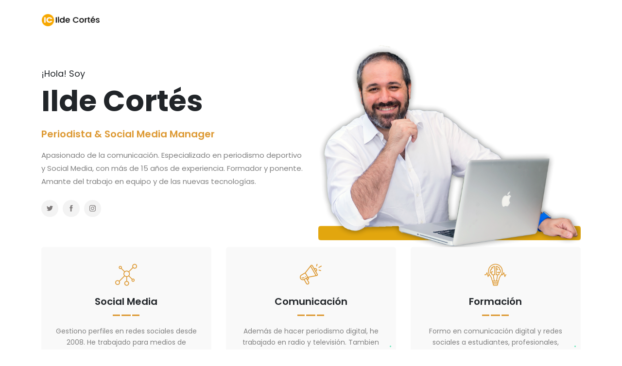

--- FILE ---
content_type: text/html; charset=UTF-8
request_url: https://ildecortes.com/
body_size: 11102
content:
<!doctype html>
<html lang="es">
<head>
	<meta charset="UTF-8">
	<meta name="viewport" content="width=device-width, initial-scale=1">
	<link rel="profile" href="https://gmpg.org/xfn/11">

	<title>Ilde Cortés</title>
<link rel='dns-prefetch' href='//fonts.googleapis.com' />
<link rel='dns-prefetch' href='//s.w.org' />
<link rel="alternate" type="application/rss+xml" title="Ilde Cortés &raquo; Feed" href="https://ildecortes.com/feed/" />
<link rel="alternate" type="application/rss+xml" title="Ilde Cortés &raquo; Feed de los comentarios" href="https://ildecortes.com/comments/feed/" />
		<script type="text/javascript">
			window._wpemojiSettings = {"baseUrl":"https:\/\/s.w.org\/images\/core\/emoji\/12.0.0-1\/72x72\/","ext":".png","svgUrl":"https:\/\/s.w.org\/images\/core\/emoji\/12.0.0-1\/svg\/","svgExt":".svg","source":{"concatemoji":"https:\/\/ildecortes.com\/wp-includes\/js\/wp-emoji-release.min.js?ver=5.3.20"}};
			!function(e,a,t){var n,r,o,i=a.createElement("canvas"),p=i.getContext&&i.getContext("2d");function s(e,t){var a=String.fromCharCode;p.clearRect(0,0,i.width,i.height),p.fillText(a.apply(this,e),0,0);e=i.toDataURL();return p.clearRect(0,0,i.width,i.height),p.fillText(a.apply(this,t),0,0),e===i.toDataURL()}function c(e){var t=a.createElement("script");t.src=e,t.defer=t.type="text/javascript",a.getElementsByTagName("head")[0].appendChild(t)}for(o=Array("flag","emoji"),t.supports={everything:!0,everythingExceptFlag:!0},r=0;r<o.length;r++)t.supports[o[r]]=function(e){if(!p||!p.fillText)return!1;switch(p.textBaseline="top",p.font="600 32px Arial",e){case"flag":return s([127987,65039,8205,9895,65039],[127987,65039,8203,9895,65039])?!1:!s([55356,56826,55356,56819],[55356,56826,8203,55356,56819])&&!s([55356,57332,56128,56423,56128,56418,56128,56421,56128,56430,56128,56423,56128,56447],[55356,57332,8203,56128,56423,8203,56128,56418,8203,56128,56421,8203,56128,56430,8203,56128,56423,8203,56128,56447]);case"emoji":return!s([55357,56424,55356,57342,8205,55358,56605,8205,55357,56424,55356,57340],[55357,56424,55356,57342,8203,55358,56605,8203,55357,56424,55356,57340])}return!1}(o[r]),t.supports.everything=t.supports.everything&&t.supports[o[r]],"flag"!==o[r]&&(t.supports.everythingExceptFlag=t.supports.everythingExceptFlag&&t.supports[o[r]]);t.supports.everythingExceptFlag=t.supports.everythingExceptFlag&&!t.supports.flag,t.DOMReady=!1,t.readyCallback=function(){t.DOMReady=!0},t.supports.everything||(n=function(){t.readyCallback()},a.addEventListener?(a.addEventListener("DOMContentLoaded",n,!1),e.addEventListener("load",n,!1)):(e.attachEvent("onload",n),a.attachEvent("onreadystatechange",function(){"complete"===a.readyState&&t.readyCallback()})),(n=t.source||{}).concatemoji?c(n.concatemoji):n.wpemoji&&n.twemoji&&(c(n.twemoji),c(n.wpemoji)))}(window,document,window._wpemojiSettings);
		</script>
		<style type="text/css">
img.wp-smiley,
img.emoji {
	display: inline !important;
	border: none !important;
	box-shadow: none !important;
	height: 1em !important;
	width: 1em !important;
	margin: 0 .07em !important;
	vertical-align: -0.1em !important;
	background: none !important;
	padding: 0 !important;
}
</style>
	<link rel='stylesheet' id='wp-block-library-css'  href='https://ildecortes.com/wp-includes/css/dist/block-library/style.min.css?ver=5.3.20' type='text/css' media='all' />
<link rel='stylesheet' id='contact-form-7-css'  href='https://ildecortes.com/wp-content/plugins/contact-form-7/includes/css/styles.css?ver=5.2.2' type='text/css' media='all' />
<link rel='stylesheet' id='milian-toolkit-css'  href='https://ildecortes.com/wp-content/plugins/milian-toolkit/assets/css/milian-toolkit.css?ver=5.3.20' type='text/css' media='all' />
<link rel='stylesheet' id='milian-style-css'  href='https://ildecortes.com/wp-content/themes/milian/style.css?ver=5.3.20' type='text/css' media='all' />
<link rel='stylesheet' id='bootstrap-css'  href='https://ildecortes.com/wp-content/themes/milian/assets/css/bootstrap.min.css?ver=5.3.20' type='text/css' media='all' />
<link rel='stylesheet' id='animate-css'  href='https://ildecortes.com/wp-content/themes/milian/assets/css/animate.min.css?ver=5.3.20' type='text/css' media='all' />
<link rel='stylesheet' id='font-awesome-css'  href='https://ildecortes.com/wp-content/plugins/elementor/assets/lib/font-awesome/css/font-awesome.min.css?ver=4.7.0' type='text/css' media='all' />
<link rel='stylesheet' id='flaticon-css'  href='https://ildecortes.com/wp-content/themes/milian/assets/css/flaticon.css?ver=5.3.20' type='text/css' media='all' />
<link rel='stylesheet' id='owl-carousel-css'  href='https://ildecortes.com/wp-content/themes/milian/assets/css/owl.carousel.min.css?ver=5.3.20' type='text/css' media='all' />
<link rel='stylesheet' id='magnific-popup-css'  href='https://ildecortes.com/wp-content/themes/milian/assets/css/magnific-popup.min.css?ver=5.3.20' type='text/css' media='all' />
<link rel='stylesheet' id='odometer-css'  href='https://ildecortes.com/wp-content/themes/milian/assets/css/odometer.min.css?ver=5.3.20' type='text/css' media='all' />
<link rel='stylesheet' id='milian-main-style-css'  href='https://ildecortes.com/wp-content/themes/milian/assets/css/style.css?ver=5.3.20' type='text/css' media='all' />
<style id='milian-main-style-inline-css' type='text/css'>

        .contact-section form .contact-form button, .navbg-color, .bg-main-color, .btn-primary, .single-blog-post .post-content .read-more-btn::before, .single-blog-post.white-color .post-content .read-more-btn::before, .single-blog-post.white-color .post-content .read-more-btn::before, .contact-info.white-color .social li a:hover, .contact-info.white-color .social li a:hover, #contactForm .btn-primary.main-color-btn, #contactForm.white-color .btn-primary, .post-tag-media ul li a:hover, .pagination-area .page-numbers.current, .pagination-area .page-numbers:hover, .pagination-area .page-numbers:focus, .pagination-area .page-numbers.current, .pagination-area .page-numbers:hover, .pagination-area .page-numbers:focus, .sidebar .widget .widget-title::before, .sidebar .widget ul li::before, .sidebar .widget_search form .search-submit, .sidebar .tagcloud a:hover, .post_type, .post_type_icon, .single-blog-video .play-link, .comments-title::before, .comment-respond .comment-reply-title::before,.comment-respond .form-submit input, .wp-block-button .wp-block-button__link, .page-links .post-page-numbers:hover, .page-links .current, .has-cyan-bluish-gray-background-color.has-cyan-bluish-gray-background-color, .post-password-form input[type="submit"],  .search-form .search-submit, .single-footer-widget .social li a:hover, .single-footer-widget .social li a:focus, .default-btn, .default-btn.white-color-btn:hover, .optional-section-title .bar, .home-main-content .social ul li a:hover, .single-main-services:hover .icon, .single-projects-box:hover .projects-content, .projects-slides.owl-theme .owl-nav [class*=owl-]:hover, .single-team-box .team-member-content .social li a:hover, .team-slides.owl-theme .owl-nav [class*=owl-]:hover, .read_more::before, .single-blog-post-box .post-content::before, .newsletter-content form button, blockquote cite::before, .single-footer-widget .social li a:hover, .single-footer-widget .social li a:focus, .single-footer-widget .contact-info li:hover i, .footer-area2 .single-footer-widget ul.menu li::before, .footer-content .social li a:hover, .sidebar .tagcloud a:hover, .tnp-subscription .tnp-field .tnp-submit, .navbar.bg-dark-color .navbar-nav .nav-item .nav-link::before, .single-featured-box .bar, .overview-box .skills-list .skill-item .skill-bar .bar-inner .bar, .footer-area2 .single-footer-widget ul li::before, .service-details-area .services-sidebar .services-list ul li a:hover, .service-details-area .services-sidebar .services-list ul li a.active, .service-details-area .service-details-info .services-list ul li a:hover, .service-details-area .service-details-info .services-list ul li a.active, .service-details-area .services-sidebar .services-download-list ul li a:hover, .service-details-area .service-details-info .services-download-list ul li a:hover, .light-version .br-line, .light-version .preloader .spinner .double-bounce1, .light-version .preloader .spinner .double-bounce2  { background-color: #dd9933;} 

       .navbg-color.bg-light, .bg-light, .wp-block-file .wp-block-file__button, .single-feedback-item.bg-dark:hover { background-color: #dd9933 !important; }

        .single-portfolio-box .portfolio-content h3 a, .single-blog-post .post-content .read-more-btn:hover, .single-blog-post:hover .post-content .read-more-btn, .single-blog-post:hover .post-content .read-more-btn, .single-blog-post.white-color .post-content .read-more-btn::before, .single-blog-post.white-color .post-content .read-more-btn:hover, .single-blog-post.white-color:hover .read-more-btn, .blog-details .blog-meta ul li i, .blog-details .blog-details-content p a, .blog-details .blog-details-content dd a, .blog-details .blog-details-content code, .blog-details .blog-details-content kbd, .blog-details .blog-details-content tt, .blog-details .blog-details-content var, .sidebar .widget ul li a:hover, .sidebar .calendar_wrap table #prev a, .sidebar .calendar_wrap table #next a, .sidebar .calendar_wrap table #today, .sticky .post-content .title::before, .single-blog-video .play-link:hover, .comments-area .comment-content code, .comments-area .comment-content kbd, .comments-area .comment-content tt, .comments-area .comment-content var, #comments .comment-list .comment-body a, #comments .comment-metadata a:hover, .wp-block-latest-comments .wp-block-latest-comments__comment-meta a, .wp-caption .wp-caption-text a, .single-footer-widget ul li a:hover, .footer-area .widget_tag_cloud .tagcloud a:hover, table td a, table td a:hover, .wp-block-image figcaption a, .blog-details .blog-details-content ol a, .wp-block-file a, table th a, .post-edit-link, .page-main-content .entry-content a, .page-main-content kbd, .page-main-content code, .widget_milian_posts_thumbs .item .info .title a:hover, .footer-content .social li a:hover, .single-projects-box .projects-content span, .overview-box .main-about-content i, .single-team-box .team-member-content span, .single-testimonials-item .client-info span, .testimonials-slides.owl-theme .owl-nav [class*=owl-]:hover, .single-blog-post .post-content h3 a:hover, .read_more, .single-blog-post-box .post-content span.date, .single-blog-post-box .post-content .read-more-btn, .contact-section form .wpcf7-acceptance label a, .page-title-area ul li a:hover, blockquote::before, .single-footer-widget .contact-info li i, .footer-area2 .single-footer-widget ul.menu li a:hover, .footer-content .footer-contact-info li a:hover, .copyright-area .bottom-footer-menu ul li a:hover, .blog-details .blog-details-content .entry-meta li a:hover, .blog-details .blog-details-content p a, .blog-details .blog-details-content ul li a, ul.entry-meta li a:hover, .comment-respond .form-submit input:hover, .comment-respond p.logged-in-as a:hover, .optional-section-title span, .hero-content .title h1 a, .hero-content .title h1 span, .home-main-content span, .single-featured-box .icon, .single-main-services:hover .details-btn, .single-main-services:hover h3, .service-details-area .services-details-faq .accordion .accordion-item .accordion-title:hover, .service-details-area .services-sidebar .services-list ul li a, .single-footer-widget .contact-info li i, .light-version .navbar.bg-dark-color .navbar-nav .nav-item .nav-link:hover, .light-version .single-main-services .icon, .light-version .single-testimonials-item::before, .light-version .single-blog-post .post-content .read_more, .light-version .footer-area2 .single-footer-widget ul li a:hover { color: #dd9933; }

        .sticky .post-content .entry-meta li a:hover, .is-style-outline .wp-block-button__link, .blog-details .blog-meta ul li a:hover, .blog-details .blog-meta ul li a:hover, table th a:hover, table th a:hover, .wp-block-button .wp-block-button__link:hover, ul.entry-meta li i { color: #dd9933 !important; }

        .sidebar .widget ul li a:hover .post_count, .comment-respond .form-submit input, .post-password-form input[type="submit"], .post-tag-media ul li a:hover, .single-main-services:hover .icon, .project-next-and-prev .default-btn, .light-version .default-btn, .light-version .contact-section form button { border-color: #dd9933; }
        
        .footer-area2, .light-version .footer-area2 { background-color: #ffffff; }
        .copyright-area, .light-version .copyright-area { background-color: #ffffff; }
        .bg-dark-color, .light-version .navbar-light { background-color: #ffffff; }
        .navbar.is-sticky, .light-version .navbar.is-sticky { background-color: #ffffff !important; }
        
</style>
<link rel='stylesheet' id='milian-responsive-css'  href='https://ildecortes.com/wp-content/themes/milian/assets/css/responsive.css?ver=5.3.20' type='text/css' media='all' />
<link rel='stylesheet' id='milian-fonts-css'  href='//fonts.googleapis.com/css?family=Poppins%3A400%2C500%2C600%2C600i%2C700%7CNunito%3A600%2C600i%2C700%2C900%7CPlayfair+Display%3A700%2C900&#038;ver=1.0.0' type='text/css' media='screen' />
<link rel='stylesheet' id='elementor-icons-css'  href='https://ildecortes.com/wp-content/plugins/elementor/assets/lib/eicons/css/elementor-icons.min.css?ver=5.9.1' type='text/css' media='all' />
<link rel='stylesheet' id='elementor-animations-css'  href='https://ildecortes.com/wp-content/plugins/elementor/assets/lib/animations/animations.min.css?ver=3.0.2' type='text/css' media='all' />
<link rel='stylesheet' id='elementor-frontend-legacy-css'  href='https://ildecortes.com/wp-content/plugins/elementor/assets/css/frontend-legacy.min.css?ver=3.0.2' type='text/css' media='all' />
<link rel='stylesheet' id='elementor-frontend-css'  href='https://ildecortes.com/wp-content/plugins/elementor/assets/css/frontend.min.css?ver=3.0.2' type='text/css' media='all' />
<link rel='stylesheet' id='elementor-post-2202-css'  href='https://ildecortes.com/wp-content/uploads/elementor/css/post-2202.css?ver=1598537345' type='text/css' media='all' />
<link rel='stylesheet' id='elementor-pro-css'  href='https://ildecortes.com/wp-content/plugins/elementor-pro/assets/css/frontend.min.css?ver=2.6.4' type='text/css' media='all' />
<link rel='stylesheet' id='elementor-post-513-css'  href='https://ildecortes.com/wp-content/uploads/elementor/css/post-513.css?ver=1598537346' type='text/css' media='all' />
<link rel='stylesheet' id='redux-google-fonts-opt_name-css'  href='https://fonts.googleapis.com/css?family=Poppins&#038;ver=1587641362' type='text/css' media='all' />
<link rel='stylesheet' id='google-fonts-1-css'  href='https://fonts.googleapis.com/css?family=Roboto%3A100%2C100italic%2C200%2C200italic%2C300%2C300italic%2C400%2C400italic%2C500%2C500italic%2C600%2C600italic%2C700%2C700italic%2C800%2C800italic%2C900%2C900italic%7CRoboto+Slab%3A100%2C100italic%2C200%2C200italic%2C300%2C300italic%2C400%2C400italic%2C500%2C500italic%2C600%2C600italic%2C700%2C700italic%2C800%2C800italic%2C900%2C900italic&#038;ver=5.3.20' type='text/css' media='all' />
<script  src='https://ildecortes.com/wp-includes/js/jquery/jquery.js?ver=1.12.4-wp'></script>
<script  src='https://ildecortes.com/wp-includes/js/jquery/jquery-migrate.min.js?ver=1.4.1'></script>
<script  src='https://ildecortes.com/wp-content/themes/milian/assets/js/popper.min.js?ver=1'></script>
<script  src='https://ildecortes.com/wp-content/themes/milian/assets/js/bootstrap.min.js?ver=1'></script>
<script  src='https://ildecortes.com/wp-content/themes/milian/assets/js/jquery.magnific-popup.min.js?ver=1'></script>
<script  src='https://ildecortes.com/wp-content/themes/milian/assets/js/jquery.appear.js?ver=1'></script>
<script  src='https://ildecortes.com/wp-content/themes/milian/assets/js/owl.carousel.min.js?ver=1'></script>
<script  src='https://ildecortes.com/wp-content/themes/milian/assets/js/odometer.min.js?ver=1'></script>
<script  src='https://ildecortes.com/wp-content/themes/milian/assets/js/tilt.jquery.js?ver=1'></script>
<script  src='https://ildecortes.com/wp-content/themes/milian/assets/js/particles.min.js?ver=1'></script>
<script  src='https://ildecortes.com/wp-content/themes/milian/assets/js/parallax.min.js?ver=1'></script>
<script  src='https://ildecortes.com/wp-content/themes/milian/assets/js/wow.min.js?ver=1'></script>
<script  src='https://ildecortes.com/wp-content/themes/milian/assets/js/main.js?ver=1'></script>
<link rel='https://api.w.org/' href='https://ildecortes.com/wp-json/' />
<link rel="EditURI" type="application/rsd+xml" title="RSD" href="https://ildecortes.com/xmlrpc.php?rsd" />
<link rel="wlwmanifest" type="application/wlwmanifest+xml" href="https://ildecortes.com/wp-includes/wlwmanifest.xml" /> 
<meta name="generator" content="WordPress 5.3.20" />
<link rel="canonical" href="https://ildecortes.com/" />
<link rel='shortlink' href='https://ildecortes.com/' />
<link rel="alternate" type="application/json+oembed" href="https://ildecortes.com/wp-json/oembed/1.0/embed?url=https%3A%2F%2Fildecortes.com%2F" />
<link rel="alternate" type="text/xml+oembed" href="https://ildecortes.com/wp-json/oembed/1.0/embed?url=https%3A%2F%2Fildecortes.com%2F&#038;format=xml" />
<style type="text/css">.recentcomments a{display:inline !important;padding:0 !important;margin:0 !important;}</style><link rel="icon" href="https://ildecortes.com/wp-content/uploads/2020/02/cropped-favicon_ildecortes-32x32.png" sizes="32x32" />
<link rel="icon" href="https://ildecortes.com/wp-content/uploads/2020/02/cropped-favicon_ildecortes-192x192.png" sizes="192x192" />
<link rel="apple-touch-icon-precomposed" href="https://ildecortes.com/wp-content/uploads/2020/02/cropped-favicon_ildecortes-180x180.png" />
<meta name="msapplication-TileImage" content="https://ildecortes.com/wp-content/uploads/2020/02/cropped-favicon_ildecortes-270x270.png" />
<style type="text/css" title="dynamic-css" class="options-output">body{font-family:Poppins;}.optional-section-title h2, .main-banner-content span, .main-banner-content p, .hero-content span, .hero-content p, .home-main-content h1, .home-main-content span, .home-main-content p, .single-featured-box h3, .single-featured-box p, .single-main-services h3, .single-main-services p, .single-projects-box .projects-content h3, .single-projects-box .projects-content span, .overview-box .main-about-content h3, .overview-box .main-about-content p, .overview-box .skills-list .skill-item .skill-header .skill-title, .overview-box .skills-list .skill-item .skill-header .skill-percentage, .overview-box .experience-list ul li, .overview-box .experience-list ul li span, .single-team-box .team-member-content h3, .single-team-box .team-member-content span, .single-testimonials-item p, .single-testimonials-item .client-info h3, .single-testimonials-item .client-info span, .single-blog-post-box .post-content span.date, .single-blog-post-box .post-content h3, .single-blog-post-box .post-content .read-more-btn, .subscribe-content h2, .newsletter-content input, .newsletter-content button, .contact-section form .contact-form .form-control, .contact-section form .contact-form button, .footer-content p, .footer-content .footer-contact-info li, .wp-block-verse{font-family:Poppins;}.section-title h2, .main-banner-content .title h5, .main-banner-content .title h1, .hero-content .title h1, .hero-content .title h1 a, .hero-content .title h1 span, .home-main-content h5{font-family:Poppins;}</style></head>


<body class="home page-template page-template-elementor_header_footer page page-id-513 light-version no-sidebar elementor-default elementor-template-full-width elementor-kit-2202 elementor-page elementor-page-513" id="home" data-spy="scroll" data-offset="70">
	<!-- Start Preloader Area -->
		<!-- End Preloader Area -->

		<!-- Start Navbar Area -->
		<nav class="navbar navbar-expand-lg navbar-light bg-dark-color ">
		<div class="container">
			<a class="navbar-brand" href="https://ildecortes.com/">
									<img src="https://ildecortes.com/wp-content/uploads/2020/02/LOGO_ILDE_CORTES.png" alt="Ilde Cortés">			</a>

			<button class="navbar-toggler" type="button" data-toggle="collapse" data-target="#navbarSupportedContent" aria-controls="navbarSupportedContent" aria-expanded="false" aria-label="Toggle navigation">
				<span class="navbar-toggler-icon"></span>
			</button>

			<div class="collapse navbar-collapse" id="navbarSupportedContent">
				<!-- Nav -->
							</div>

		</div>
	</nav>
		<!-- End Navbar Area -->


		<div data-elementor-type="wp-post" data-elementor-id="513" class="elementor elementor-513" data-elementor-settings="[]">
						<div class="elementor-inner">
							<div class="elementor-section-wrap">
							<section class="elementor-section elementor-top-section elementor-element elementor-element-4f5497a9 elementor-section-stretched elementor-section-full_width elementor-section-height-default elementor-section-height-default" data-id="4f5497a9" data-element_type="section" data-settings="{&quot;stretch_section&quot;:&quot;section-stretched&quot;}">
						<div class="elementor-container elementor-column-gap-no">
							<div class="elementor-row">
					<div class="elementor-column elementor-col-100 elementor-top-column elementor-element elementor-element-7befb035" data-id="7befb035" data-element_type="column">
			<div class="elementor-column-wrap elementor-element-populated">
							<div class="elementor-widget-wrap">
						<div class="elementor-element elementor-element-11a49fd1 elementor-widget elementor-widget-banner-dark-widget" data-id="11a49fd1" data-element_type="widget" data-widget_type="banner-dark-widget.default">
				<div class="elementor-widget-container">
			
        <div class="home-main-banner bg-black-color">
            <div class="container">
                <div class="row align-items-center">
                    <div class="col-lg-6 col-md-12">
                        <div class="home-main-content">
                            <h5>¡Hola! Soy</h5>
                            <h1>Ilde Cortés</h1>
                            <span>Periodista &amp; Social Media Manager</span>
                            <p>Apasionado de la comunicación. Especializado en periodismo deportivo y Social Media, con más de 15 años de experiencia. Formador y ponente. Amante del trabajo en equipo y de las nuevas tecnologías.</p>

                            <div class="social">
                                <ul>
                                                                    <li><a href="https://twitter.com/ildecortes" target="_blank"><i class="flaticon-twitter-logo-silhouette"></i></a></li>
                                                                    <li><a href="https://facebook.com/ildecortes" target="_blank"><i class="flaticon-facebook-letter-logo"></i></a></li>
                                                                    <li><a href="https://instagram.com/ildecortes" target="_blank"><i class="flaticon-instagram-logo"></i></a></li>
                                                                </ul>
                            </div>
                        </div>
                    </div>

                                            <div class="col-lg-6 col-md-12">
                            <div class="home-main-image">
                                <img width="2243" height="1781" src="https://ildecortes.com/wp-content/uploads/2020/02/ilde_cortes_crop_home_5.png" class="attachment-full size-full" alt="ilde-cortes" srcset="https://ildecortes.com/wp-content/uploads/2020/02/ilde_cortes_crop_home_5.png 2243w, https://ildecortes.com/wp-content/uploads/2020/02/ilde_cortes_crop_home_5-300x238.png 300w, https://ildecortes.com/wp-content/uploads/2020/02/ilde_cortes_crop_home_5-1024x813.png 1024w, https://ildecortes.com/wp-content/uploads/2020/02/ilde_cortes_crop_home_5-768x610.png 768w, https://ildecortes.com/wp-content/uploads/2020/02/ilde_cortes_crop_home_5-1536x1220.png 1536w, https://ildecortes.com/wp-content/uploads/2020/02/ilde_cortes_crop_home_5-2048x1626.png 2048w" sizes="(max-width: 2243px) 100vw, 2243px" />                            </div>
                        </div>
                </div>
            </div>
        </div>
    		</div>
				</div>
						</div>
					</div>
		</div>
								</div>
					</div>
		</section>
				<section class="elementor-section elementor-top-section elementor-element elementor-element-e9c7a7a elementor-section-stretched featured-services-area bg-black-color pb-40 elementor-section-boxed elementor-section-height-default elementor-section-height-default" data-id="e9c7a7a" data-element_type="section" data-settings="{&quot;stretch_section&quot;:&quot;section-stretched&quot;}">
						<div class="elementor-container elementor-column-gap-extended">
							<div class="elementor-row">
					<div class="elementor-column elementor-col-33 elementor-top-column elementor-element elementor-element-5a4b793f" data-id="5a4b793f" data-element_type="column">
			<div class="elementor-column-wrap elementor-element-populated">
							<div class="elementor-widget-wrap">
						<div class="elementor-element elementor-element-6de07a51 elementor-widget elementor-widget-featured-dark-widget" data-id="6de07a51" data-element_type="widget" data-widget_type="featured-dark-widget.default">
				<div class="elementor-widget-container">
			
        <div class="single-featured-box active">
            <div class="icon">
                <i class="flaticon-network"></i>
            </div>

            <h3>Social Media</h3>
            <div class="bar"></div>
            <p>Gestiono perfiles en redes sociales desde 2008. He trabajado para medios de comunicación, instituciones, deportistas...</p>

            <div class="shape-img">
                <img src="https://ildecortes.com/wp-content/themes/milian/assets/img/shape1.png" alt="image"/>
                <img src="https://ildecortes.com/wp-content/themes/milian/assets/img/shape2.png" alt="image"/>
            </div>
        </div>

    		</div>
				</div>
						</div>
					</div>
		</div>
				<div class="elementor-column elementor-col-33 elementor-top-column elementor-element elementor-element-3ae684" data-id="3ae684" data-element_type="column">
			<div class="elementor-column-wrap elementor-element-populated">
							<div class="elementor-widget-wrap">
						<div class="elementor-element elementor-element-5912504c elementor-widget elementor-widget-featured-dark-widget" data-id="5912504c" data-element_type="widget" data-widget_type="featured-dark-widget.default">
				<div class="elementor-widget-container">
			
        <div class="single-featured-box">
            <div class="icon">
                <i class="flaticon-promotion"></i>
            </div>

            <h3>Comunicación</h3>
            <div class="bar"></div>
            <p>Además de hacer periodismo digital, he trabajado en radio y televisión. Tambien he sido presentador de eventos.</p>

            <div class="shape-img">
                <img src="https://ildecortes.com/wp-content/themes/milian/assets/img/shape1.png" alt="image"/>
                <img src="https://ildecortes.com/wp-content/themes/milian/assets/img/shape2.png" alt="image"/>
            </div>
        </div>

    		</div>
				</div>
						</div>
					</div>
		</div>
				<div class="elementor-column elementor-col-33 elementor-top-column elementor-element elementor-element-5bc22207" data-id="5bc22207" data-element_type="column">
			<div class="elementor-column-wrap elementor-element-populated">
							<div class="elementor-widget-wrap">
						<div class="elementor-element elementor-element-2d2b876e elementor-widget elementor-widget-featured-dark-widget" data-id="2d2b876e" data-element_type="widget" data-widget_type="featured-dark-widget.default">
				<div class="elementor-widget-container">
			
        <div class="single-featured-box">
            <div class="icon">
                <i class="flaticon-creative-idea"></i>
            </div>

            <h3>Formación</h3>
            <div class="bar"></div>
            <p>Formo en comunicación digital y redes sociales a estudiantes, profesionales, deportistas y emprendedores.</p>

            <div class="shape-img">
                <img src="https://ildecortes.com/wp-content/themes/milian/assets/img/shape1.png" alt="image"/>
                <img src="https://ildecortes.com/wp-content/themes/milian/assets/img/shape2.png" alt="image"/>
            </div>
        </div>

    		</div>
				</div>
						</div>
					</div>
		</div>
								</div>
					</div>
		</section>
				<section class="elementor-section elementor-top-section elementor-element elementor-element-e410eb8 elementor-section-stretched main-about-area pb-70 bg-black-color elementor-section-boxed elementor-section-height-default elementor-section-height-default" data-id="e410eb8" data-element_type="section" id="about" data-settings="{&quot;stretch_section&quot;:&quot;section-stretched&quot;,&quot;background_background&quot;:&quot;classic&quot;}">
						<div class="elementor-container elementor-column-gap-default">
							<div class="elementor-row">
					<div class="elementor-column elementor-col-100 elementor-top-column elementor-element elementor-element-d18a6a7" data-id="d18a6a7" data-element_type="column">
			<div class="elementor-column-wrap elementor-element-populated">
							<div class="elementor-widget-wrap">
						<div class="elementor-element elementor-element-03612e6 elementor-widget elementor-widget-dark-section-widget" data-id="03612e6" data-element_type="widget" data-widget_type="dark-section-widget.default">
				<div class="elementor-widget-container">
			
        <div class="optional-section-title">
            <span> ACERCA DE MÍ</span>
            <h2>Periodismo, Social Media y nuevas tecnologías</h2>
            <div class="bar"></div>
        </div>
        		</div>
				</div>
				<div class="elementor-element elementor-element-f9d3cc5 elementor-widget elementor-widget-dark-about-widget" data-id="f9d3cc5" data-element_type="widget" data-widget_type="dark-about-widget.default">
				<div class="elementor-widget-container">
			
        <div class="overview-box">
            <div class="container">
                <div class="row">
                    <div class="col-lg-6 col-md-12">
                        <div class="main-about-content">
                            <i class="flaticon-quality"></i>
                            <h3>Habilidades</h3>
                                                        <div class="bar"></div>                             <p>A lo largo de mi trayectoria he conseguido combinar trabajo y aficiones para construir un perfil profesional multidisciplinar en el que la comunicación y las nuevas tecnologías se dan la mano.</p>
                        </div>
                    </div>

                    <div class="col-lg-6 col-md-12">
                        <div class="skills-list">                                 <div class="skill-item">
                                    <div class="skill-header">
                                        <h4 class="skill-title">Social Media</h4>

                                        <div class="skill-percentage">
                                            <div class="count-box"><span class="count-text" data-speed="2000" data-stop="95">0</span>%</div>
                                        </div>
                                    </div>

                                    <div class="skill-bar">
                                        <div class="bar-inner"><div class="bar progress-line" data-width="95"></div></div>
                                    </div>
                                </div>                                <div class="skill-item">
                                    <div class="skill-header">
                                        <h4 class="skill-title">Creación de contenidos</h4>

                                        <div class="skill-percentage">
                                            <div class="count-box"><span class="count-text" data-speed="2000" data-stop="90">0</span>%</div>
                                        </div>
                                    </div>

                                    <div class="skill-bar">
                                        <div class="bar-inner"><div class="bar progress-line" data-width="90"></div></div>
                                    </div>
                                </div>                                <div class="skill-item">
                                    <div class="skill-header">
                                        <h4 class="skill-title">Edición de vídeo</h4>

                                        <div class="skill-percentage">
                                            <div class="count-box"><span class="count-text" data-speed="2000" data-stop="75">0</span>%</div>
                                        </div>
                                    </div>

                                    <div class="skill-bar">
                                        <div class="bar-inner"><div class="bar progress-line" data-width="75"></div></div>
                                    </div>
                                </div>                                <div class="skill-item">
                                    <div class="skill-header">
                                        <h4 class="skill-title">Edición de fotografía</h4>

                                        <div class="skill-percentage">
                                            <div class="count-box"><span class="count-text" data-speed="2000" data-stop="80">0</span>%</div>
                                        </div>
                                    </div>

                                    <div class="skill-bar">
                                        <div class="bar-inner"><div class="bar progress-line" data-width="80"></div></div>
                                    </div>
                                </div>                        </div>
                    </div>
                </div>
            </div>
        </div>

        <div class="overview-box">
            <div class="container">
                <div class="row">
                    <div class="col-lg-6 col-md-12">
                        <div class="main-about-content">
                            <i class="flaticon-briefcase"></i>
                            <h3>Experiencia</h3>
                                                        <div class="bar"></div>                             <p>En los últimos 15 años he trabajado en radio, TV y comunicación digital para algunas de las empresas más importantes del sector.</p>

                                                            <div class="btn-box">
                                    <a href="#contact" class="default-btn" target="_blank"> 
                                        Contacto                                     </a>
                                    <a href="" class="default-btn white-color-btn" target="_blank">
                                        Descargar CV                                    </a>
                                </div>
                                                    </div>
                    </div>

                    <div class="col-lg-6 col-md-12">
                        <div class="experience-list">
                            <ul>
                                                                <li>
                                        <span>RFEF</span>
                                        Responsable del área de Social Media de la Real Federación Española de Fútbol y de la Selección española de fútbol.                                    </li>                                    <li>
                                        <span>ElDesmarque</span>
                                        Desarrollo y dirección de la estrategia en Social Media y gestión de la comunicación de sus perfiles en redes sociales.                                    </li>                                    <li>
                                        <span>Onda Cero</span>
                                        Redactor y locutor en Onda Deportiva, el programa local de deportes. Narración de partidos en competiciones nacionales e internacionales.                                    </li>                                    <li>
                                        <span>La Sexta / Golmedia</span>
                                        Content &amp; Social Media Manager en futbolsexta.com, el proyecto de comunidades de aficionados al fútbol de La Sexta.                                    </li>                            </ul>
                        </div>
                    </div>
                </div>
            </div>
        </div>
    		</div>
				</div>
						</div>
					</div>
		</div>
								</div>
					</div>
		</section>
				<div class="elementor-section elementor-top-section elementor-element elementor-element-79198e46 elementor-section-stretched elementor-section-full_width separate bg-black-color elementor-section-height-default elementor-section-height-default" data-id="79198e46" data-element_type="section" data-settings="{&quot;stretch_section&quot;:&quot;section-stretched&quot;,&quot;background_background&quot;:&quot;classic&quot;}">
						<div class="elementor-container elementor-column-gap-no">
							<div class="elementor-row">
					<div class="elementor-column elementor-col-100 elementor-top-column elementor-element elementor-element-3728bad7" data-id="3728bad7" data-element_type="column">
			<div class="elementor-column-wrap elementor-element-populated">
							<div class="elementor-widget-wrap">
						<div class="elementor-element elementor-element-2476c37a elementor-widget elementor-widget-section-seperator-widget" data-id="2476c37a" data-element_type="widget" data-widget_type="section-seperator-widget.default">
				<div class="elementor-widget-container">
			        <div class="br-line"></div>

    		</div>
				</div>
						</div>
					</div>
		</div>
								</div>
					</div>
		</div>
				<section class="elementor-section elementor-top-section elementor-element elementor-element-61abd574 elementor-section-stretched elementor-section-full_width projects-area ptb-70 bg-black-color elementor-section-height-default elementor-section-height-default" data-id="61abd574" data-element_type="section" id="portfolio" data-settings="{&quot;stretch_section&quot;:&quot;section-stretched&quot;,&quot;background_background&quot;:&quot;classic&quot;}">
						<div class="elementor-container elementor-column-gap-default">
							<div class="elementor-row">
					<div class="elementor-column elementor-col-100 elementor-top-column elementor-element elementor-element-53650785" data-id="53650785" data-element_type="column">
			<div class="elementor-column-wrap elementor-element-populated">
							<div class="elementor-widget-wrap">
						<div class="elementor-element elementor-element-73cb5b23 elementor-widget elementor-widget-dark-section-widget" data-id="73cb5b23" data-element_type="widget" data-widget_type="dark-section-widget.default">
				<div class="elementor-widget-container">
			
        <div class="optional-section-title">
            <span> MIS PROYECTOS</span>
            <h2>Actualmente en...</h2>
            <div class="bar"></div>
        </div>
        		</div>
				</div>
				<div class="elementor-element elementor-element-103b0b24 elementor-widget elementor-widget-dark-projects-widget" data-id="103b0b24" data-element_type="widget" data-widget_type="dark-projects-widget.default">
				<div class="elementor-widget-container">
			
        <div class="projects-slides owl-carousel owl-theme">
            
                <div class="single-projects-box">
                    <a href="https://ildecortes.com/project/sefutbol/"><img src="https://ildecortes.com/wp-content/uploads/2019/09/proyecto_sefutbol_1140x600-380x462.jpg" alt="image"/></a>

                    <div class="projects-content">
                        <h3><a href="https://ildecortes.com/project/sefutbol/">SeFutbol</a></h3>
                        <span>Periodismo / Social Media</span>
                    </div>
                </div>
            
                <div class="single-projects-box">
                    <a href="https://ildecortes.com/project/rfef/"><img src="https://ildecortes.com/wp-content/uploads/2019/09/Logo_Rfef_Comunicado_900x570-380x462.jpg" alt="image"/></a>

                    <div class="projects-content">
                        <h3><a href="https://ildecortes.com/project/rfef/">RFEF</a></h3>
                        <span>Periodismo / Social Media</span>
                    </div>
                </div>
            
                <div class="single-projects-box">
                    <a href="https://ildecortes.com/project/cerveza-rancia/"><img src="https://ildecortes.com/wp-content/uploads/2019/09/logo_rancia_1140x600-380x462.png" alt="image"/></a>

                    <div class="projects-content">
                        <h3><a href="https://ildecortes.com/project/cerveza-rancia/">Rancia</a></h3>
                        <span>Emprendimiento / Social Media</span>
                    </div>
                </div>
            
                <div class="single-projects-box">
                    <a href="https://ildecortes.com/project/formacion/"><img src="https://ildecortes.com/wp-content/uploads/2019/09/ilde_cortes_formacion-380x462.jpg" alt="image"/></a>

                    <div class="projects-content">
                        <h3><a href="https://ildecortes.com/project/formacion/">Formación</a></h3>
                        <span>Formación / Comunicación</span>
                    </div>
                </div>
                    </div>
    		</div>
				</div>
						</div>
					</div>
		</div>
								</div>
					</div>
		</section>
				<div class="elementor-section elementor-top-section elementor-element elementor-element-3d6df77c elementor-section-stretched elementor-section-full_width separate bg-black-color elementor-section-height-default elementor-section-height-default" data-id="3d6df77c" data-element_type="section" data-settings="{&quot;stretch_section&quot;:&quot;section-stretched&quot;,&quot;background_background&quot;:&quot;classic&quot;}">
						<div class="elementor-container elementor-column-gap-no">
							<div class="elementor-row">
					<div class="elementor-column elementor-col-100 elementor-top-column elementor-element elementor-element-908ef4" data-id="908ef4" data-element_type="column">
			<div class="elementor-column-wrap elementor-element-populated">
							<div class="elementor-widget-wrap">
						<div class="elementor-element elementor-element-1075f1a8 elementor-widget elementor-widget-section-seperator-widget" data-id="1075f1a8" data-element_type="widget" data-widget_type="section-seperator-widget.default">
				<div class="elementor-widget-container">
			        <div class="br-line"></div>

    		</div>
				</div>
						</div>
					</div>
		</div>
								</div>
					</div>
		</div>
				<section class="elementor-section elementor-top-section elementor-element elementor-element-31b9375d elementor-section-stretched blog-section ptb-70 bg-black-color elementor-section-boxed elementor-section-height-default elementor-section-height-default" data-id="31b9375d" data-element_type="section" id="blog" data-settings="{&quot;stretch_section&quot;:&quot;section-stretched&quot;,&quot;background_background&quot;:&quot;classic&quot;}">
						<div class="elementor-container elementor-column-gap-no">
							<div class="elementor-row">
					<div class="elementor-column elementor-col-100 elementor-top-column elementor-element elementor-element-236113e4" data-id="236113e4" data-element_type="column">
			<div class="elementor-column-wrap elementor-element-populated">
							<div class="elementor-widget-wrap">
						<div class="elementor-element elementor-element-348f594b elementor-widget elementor-widget-dark-section-widget" data-id="348f594b" data-element_type="widget" data-widget_type="dark-section-widget.default">
				<div class="elementor-widget-container">
			
        <div class="optional-section-title">
            <span> MI BLOG</span>
            <h2>Últimos artículos</h2>
            <div class="bar"></div>
        </div>
        		</div>
				</div>
				<div class="elementor-element elementor-element-29cce9cc elementor-widget elementor-widget-dark-post-widget" data-id="29cce9cc" data-element_type="widget" data-widget_type="dark-post-widget.default">
				<div class="elementor-widget-container">
			        <div class="container">
            <div class="row">
                
                <div class="col-lg-4 col-md-6">
                    <div class="single-blog-post home-blog-post">
                        <div class="post-image">
                            <a href="https://ildecortes.com/2018/04/01/eltuiterocofrade-sabado-santo-2018/"><img src="https://ildecortes.com/wp-content/uploads/2018/04/tuitero_cofrade_sabado_santo_2018-510x380.jpg" alt="blog image"/></a>
                        </div>

                        <div class="post-content">

                            <ul class="entry-meta">
                                <li>
                                    <i class="fa fa-clock-o"></i>
                                    abril 01, 2018 
                                </li>
                            </ul>

                            <h3>
                                <a href="https://ildecortes.com/2018/04/01/eltuiterocofrade-sabado-santo-2018/">
                                    #ElTuiteroCofrade: Sábado Santo (2018)                                </a>
                            </h3>

                            <p>Entramos en la recta final. ¡Esto se acaba! Con menor presencia de público y de hermandades en la...</p>

                            <div class="read-more-btn">
                                                                        <a href="https://ildecortes.com/2018/04/01/eltuiterocofrade-sabado-santo-2018/" class="read_more">
                                            Leer más 
                                        </a> 
                                                                </div>
                        </div>
                    </div>
                </div>
                
                <div class="col-lg-4 col-md-6">
                    <div class="single-blog-post home-blog-post">
                        <div class="post-image">
                            <a href="https://ildecortes.com/2018/04/01/eltuiterocofrade-viernes-santo-2018/"><img src="https://ildecortes.com/wp-content/uploads/2018/04/tuitero_cofrade_viernes_santo_2018-510x380.jpg" alt="blog image"/></a>
                        </div>

                        <div class="post-content">

                            <ul class="entry-meta">
                                <li>
                                    <i class="fa fa-clock-o"></i>
                                    abril 01, 2018 
                                </li>
                            </ul>

                            <h3>
                                <a href="https://ildecortes.com/2018/04/01/eltuiterocofrade-viernes-santo-2018/">
                                    #ElTuiteroCofrade: Viernes Santo (2018)                                </a>
                            </h3>

                            <p>&nbsp; Traidionalmente, el Viernes Santo es un día complejo para las cofradías en redes sociales. La tradición invita...</p>

                            <div class="read-more-btn">
                                                                        <a href="https://ildecortes.com/2018/04/01/eltuiterocofrade-viernes-santo-2018/" class="read_more">
                                            Leer más 
                                        </a> 
                                                                </div>
                        </div>
                    </div>
                </div>
                
                <div class="col-lg-4 col-md-6">
                    <div class="single-blog-post home-blog-post">
                        <div class="post-image">
                            <a href="https://ildecortes.com/2018/03/31/eltuiterocofrade-madruga-2018/"><img src="https://ildecortes.com/wp-content/uploads/2018/03/tuitero_cofrade_madrugada_2018-510x380.jpg" alt="blog image"/></a>
                        </div>

                        <div class="post-content">

                            <ul class="entry-meta">
                                <li>
                                    <i class="fa fa-clock-o"></i>
                                    marzo 31, 2018 
                                </li>
                            </ul>

                            <h3>
                                <a href="https://ildecortes.com/2018/03/31/eltuiterocofrade-madruga-2018/">
                                    #ElTuiteroCofrade: Madrugá (2018)                                </a>
                            </h3>

                            <p>&nbsp; Está siendo una gran Semana Santa en lo que a las redes sociales se refiere. Si el...</p>

                            <div class="read-more-btn">
                                                                        <a href="https://ildecortes.com/2018/03/31/eltuiterocofrade-madruga-2018/" class="read_more">
                                            Leer más 
                                        </a> 
                                                                </div>
                        </div>
                    </div>
                </div>
                            </div>
        </div> 
        <div class="text-center mt-4">
            <a href="https://ildecortes.com/blog/" target="_blank" class="default-btn">
                Ver más publicaciones            </a>
        </div>		</div>
				</div>
						</div>
					</div>
		</div>
								</div>
					</div>
		</section>
				<div class="elementor-section elementor-top-section elementor-element elementor-element-2ad2c5a3 elementor-section-stretched elementor-section-full_width separate bg-black-color elementor-section-height-default elementor-section-height-default" data-id="2ad2c5a3" data-element_type="section" data-settings="{&quot;stretch_section&quot;:&quot;section-stretched&quot;,&quot;background_background&quot;:&quot;classic&quot;}">
						<div class="elementor-container elementor-column-gap-no">
							<div class="elementor-row">
					<div class="elementor-column elementor-col-100 elementor-top-column elementor-element elementor-element-5a89cebc" data-id="5a89cebc" data-element_type="column">
			<div class="elementor-column-wrap elementor-element-populated">
							<div class="elementor-widget-wrap">
						<div class="elementor-element elementor-element-4e43ad47 elementor-widget elementor-widget-section-seperator-widget" data-id="4e43ad47" data-element_type="widget" data-widget_type="section-seperator-widget.default">
				<div class="elementor-widget-container">
			        <div class="br-line"></div>

    		</div>
				</div>
						</div>
					</div>
		</div>
								</div>
					</div>
		</div>
				<section class="elementor-section elementor-top-section elementor-element elementor-element-1a4d37aa elementor-section-stretched contact-section ptb-70 bg-black-color pb-0 elementor-section-boxed elementor-section-height-default elementor-section-height-default" data-id="1a4d37aa" data-element_type="section" id="contact" data-settings="{&quot;stretch_section&quot;:&quot;section-stretched&quot;,&quot;background_background&quot;:&quot;classic&quot;}">
						<div class="elementor-container elementor-column-gap-no">
							<div class="elementor-row">
					<div class="elementor-column elementor-col-100 elementor-top-column elementor-element elementor-element-6128d55b" data-id="6128d55b" data-element_type="column">
			<div class="elementor-column-wrap elementor-element-populated">
							<div class="elementor-widget-wrap">
						<div class="elementor-element elementor-element-420f086a elementor-widget elementor-widget-dark-section-widget" data-id="420f086a" data-element_type="widget" data-widget_type="dark-section-widget.default">
				<div class="elementor-widget-container">
			
        <div class="optional-section-title">
            <span> ¿HABLAMOS?</span>
            <h2>Contacta conmigo</h2>
            <div class="bar"></div>
        </div>
        		</div>
				</div>
				<div class="elementor-section elementor-inner-section elementor-element elementor-element-7ec85c1d elementor-section-boxed elementor-section-height-default elementor-section-height-default" data-id="7ec85c1d" data-element_type="section">
						<div class="elementor-container elementor-column-gap-no">
							<div class="elementor-row">
					<div class="elementor-column elementor-col-50 elementor-inner-column elementor-element elementor-element-7e37cd29" data-id="7e37cd29" data-element_type="column">
			<div class="elementor-column-wrap elementor-element-populated">
							<div class="elementor-widget-wrap">
						<div class="elementor-element elementor-element-6ac4d9e0 contact-image elementor-widget elementor-widget-image" data-id="6ac4d9e0" data-element_type="widget" data-widget_type="image.default">
				<div class="elementor-widget-container">
					<div class="elementor-image">
										<img width="981" height="990" src="https://ildecortes.com/wp-content/uploads/2020/02/contact-form-comments-fill-in-form-icon-copia.png" class="attachment-full size-full" alt="" srcset="https://ildecortes.com/wp-content/uploads/2020/02/contact-form-comments-fill-in-form-icon-copia.png 981w, https://ildecortes.com/wp-content/uploads/2020/02/contact-form-comments-fill-in-form-icon-copia-297x300.png 297w, https://ildecortes.com/wp-content/uploads/2020/02/contact-form-comments-fill-in-form-icon-copia-150x150.png 150w, https://ildecortes.com/wp-content/uploads/2020/02/contact-form-comments-fill-in-form-icon-copia-768x775.png 768w" sizes="(max-width: 981px) 100vw, 981px" />											</div>
				</div>
				</div>
						</div>
					</div>
		</div>
				<div class="elementor-column elementor-col-50 elementor-inner-column elementor-element elementor-element-7b3acb88" data-id="7b3acb88" data-element_type="column">
			<div class="elementor-column-wrap elementor-element-populated">
							<div class="elementor-widget-wrap">
						<div class="elementor-element elementor-element-23badddf elementor-widget elementor-widget-shortcode" data-id="23badddf" data-element_type="widget" data-widget_type="shortcode.default">
				<div class="elementor-widget-container">
					<div class="elementor-shortcode"><div role="form" class="wpcf7" id="wpcf7-f1972-p513-o1" lang="en-US" dir="ltr">
<div class="screen-reader-response" role="alert" aria-live="polite"></div>
<form action="/#wpcf7-f1972-p513-o1" method="post" class="wpcf7-form init" novalidate="novalidate">
<div style="display: none;">
<input type="hidden" name="_wpcf7" value="1972" />
<input type="hidden" name="_wpcf7_version" value="5.2.2" />
<input type="hidden" name="_wpcf7_locale" value="en_US" />
<input type="hidden" name="_wpcf7_unit_tag" value="wpcf7-f1972-p513-o1" />
<input type="hidden" name="_wpcf7_container_post" value="513" />
<input type="hidden" name="_wpcf7_posted_data_hash" value="" />
</div>
<div class="contact-form">
<div class="container">
<div class="row">
<div class="col-lg-6 col-md-12">
<div class="form-group">
                                            <span class="wpcf7-form-control-wrap Fname"><input type="text" name="Fname" value="" size="40" class="wpcf7-form-control wpcf7-text wpcf7-validates-as-required form-control" aria-required="true" aria-invalid="false" placeholder="Tu nombre" /></span>
                                        </div>
</div>
<div class="col-lg-6 col-md-12">
<div class="form-group">
                                           <span class="wpcf7-form-control-wrap uemail"><input type="email" name="uemail" value="" size="40" class="wpcf7-form-control wpcf7-text wpcf7-email wpcf7-validates-as-required wpcf7-validates-as-email form-control" aria-required="true" aria-invalid="false" placeholder="Tu correo electrónico" /></span>
                                        </div>
</div>
<div class="col-lg-12 col-md-12">
<div class="form-group">
                                         <span class="wpcf7-form-control-wrap Subject"><input type="text" name="Subject" value="" size="40" class="wpcf7-form-control wpcf7-text wpcf7-validates-as-required form-control" aria-required="true" aria-invalid="false" placeholder="Asunto" /></span>
                                        </div>
</div>
<div class="col-lg-12 col-md-12">
<div class="form-group">
                                         <span class="wpcf7-form-control-wrap message"><textarea name="message" cols="40" rows="10" class="wpcf7-form-control wpcf7-textarea form-control" aria-invalid="false" placeholder="Mensaje"></textarea></span>
                                        </div>
</div>
<p><span class="wpcf7-form-control-wrap acceptance-737"><span class="wpcf7-form-control wpcf7-acceptance"><span class="wpcf7-list-item"><label><input type="checkbox" name="acceptance-737" value="1" aria-invalid="false" /><span class="wpcf7-list-item-label">Al hacer clic aceptas remitir los datos solicitados en el formulario para poder resolver la solicitud planteada en este formulario.</span></label></span></span></span></p>
<div class="col-lg-12 col-md-12">
                                        <button type="submit">Enviar</button>
                                    </div>
</div>
</div></div>
<div class="wpcf7-response-output" role="alert" aria-hidden="true"></div></form></div></div>
				</div>
				</div>
						</div>
					</div>
		</div>
								</div>
					</div>
		</div>
						</div>
					</div>
		</div>
								</div>
					</div>
		</section>
						</div>
						</div>
					</div>
				<div class="footer-area2">
            <div class="container">
				<div class="row">
					<div class="col-lg-4">
						<div class="footer-content">
							<div class="logo">
								<a href="https://ildecortes.com/" class="logo-link">
																											<img src="https://ildecortes.com/wp-content/uploads/2020/02/LOGO_ILDE_CORTES.png" alt="Ilde Cortés">								</a>
																	<p> </p>  
																
								<ul class="social">
																			<li><a href="https://facebook.com/ildecortes"><i class="fa fa-facebook"></i> </a>
										</li>
																		
																			<li><a href="https://twitter.com/ildecortes"><i class="fa fa-twitter"></i> </a>
										</li>
																		
																			<li><a href="https://instagram.com/ildecortes"><i class="fa fa-instagram"></i> </a>
										</li>
																		
																		
																			<li><a href="https://www.linkedin.com/in/ildecortes"><i class="fa fa-linkedin"></i> </a>
										</li>
																		
																		
																	</ul> 							</div>
						</div>
					</div>

					
										<div class="col-lg-4 col-md-6">
						<div class="single-footer-widget footer-wid widget widget_text"><h3 class="footer-wid-title">Contacto</h3>			<div class="textwidget"><ul class="contact-info">
<li><i class="fa fa-envelope"></i><a href="mailto:ilde@ildecortes">Envíame un e-mail</a></li>
</ul>
</div>
		</div>					</div>
				</div>
            </div>

            <div class="br-line"></div>
        </div>
		<!-- End Footer Area -->

        <!-- Start Copyright Area -->
        <div class="copyright-area copyright-mr-0">
			<div class="container">
				<div class="row">
					<div class="col-lg-6 col-md-6">
						<p>
						© Copyright 2020 -  Ilde Cortés						</p>
					</div>

					<div class="col-lg-6 col-md-6">
						<div class="bottom-footer-menu">
							<div class="menu-header-menu-container"><ul id="footer-bottom-menu-three" class="menu"><li id="menu-item-75" class="menu-item menu-item-type-custom menu-item-object-custom menu-item-75"><a href="#home">Home</a></li>
<li id="menu-item-78" class="menu-item menu-item-type-custom menu-item-object-custom menu-item-78"><a href="#about">Acerca de mí</a></li>
<li id="menu-item-77" class="menu-item menu-item-type-custom menu-item-object-custom menu-item-77"><a href="#portfolio">Proyectos</a></li>
<li id="menu-item-80" class="menu-item menu-item-type-custom menu-item-object-custom menu-item-80"><a href="#blog">Blog</a></li>
<li id="menu-item-81" class="menu-item menu-item-type-custom menu-item-object-custom menu-item-81"><a href="#contact">Contacto</a></li>
</ul></div>						</div>
					</div>
				</div>
			</div>
		</div>
		
		<div class="go-top"><i class="fa fa-arrow-up"></i></div> 
<script type='text/javascript'>
/* <![CDATA[ */
var wpcf7 = {"apiSettings":{"root":"https:\/\/ildecortes.com\/wp-json\/contact-form-7\/v1","namespace":"contact-form-7\/v1"}};
/* ]]> */
</script>
<script  src='https://ildecortes.com/wp-content/plugins/contact-form-7/includes/js/scripts.js?ver=5.2.2'></script>
<script  src='https://ildecortes.com/wp-content/themes/milian/assets/js/isotope.pkgd.min.js?ver=5.3.20'></script>
<script  src='https://ildecortes.com/wp-includes/js/wp-embed.min.js?ver=5.3.20'></script>
<script  src='https://ildecortes.com/wp-content/plugins/elementor/assets/js/frontend-modules.min.js?ver=3.0.2'></script>
<script  src='https://ildecortes.com/wp-content/plugins/elementor-pro/assets/lib/sticky/jquery.sticky.min.js?ver=2.6.4'></script>
<script >
var ElementorProFrontendConfig = {"ajaxurl":"https:\/\/ildecortes.com\/wp-admin\/admin-ajax.php","nonce":"b57c1aa956","shareButtonsNetworks":{"facebook":{"title":"Facebook","has_counter":true},"twitter":{"title":"Twitter"},"google":{"title":"Google+","has_counter":true},"linkedin":{"title":"LinkedIn","has_counter":true},"pinterest":{"title":"Pinterest","has_counter":true},"reddit":{"title":"Reddit","has_counter":true},"vk":{"title":"VK","has_counter":true},"odnoklassniki":{"title":"OK","has_counter":true},"tumblr":{"title":"Tumblr"},"delicious":{"title":"Delicious"},"digg":{"title":"Digg"},"skype":{"title":"Skype"},"stumbleupon":{"title":"StumbleUpon","has_counter":true},"telegram":{"title":"Telegram"},"pocket":{"title":"Pocket","has_counter":true},"xing":{"title":"XING","has_counter":true},"whatsapp":{"title":"WhatsApp"},"email":{"title":"Email"},"print":{"title":"Print"}},"facebook_sdk":{"lang":"es_ES","app_id":""}};
</script>
<script  src='https://ildecortes.com/wp-content/plugins/elementor-pro/assets/js/frontend.min.js?ver=2.6.4'></script>
<script  src='https://ildecortes.com/wp-includes/js/jquery/ui/position.min.js?ver=1.11.4'></script>
<script  src='https://ildecortes.com/wp-content/plugins/elementor/assets/lib/dialog/dialog.min.js?ver=4.8.1'></script>
<script  src='https://ildecortes.com/wp-content/plugins/elementor/assets/lib/waypoints/waypoints.min.js?ver=4.0.2'></script>
<script  src='https://ildecortes.com/wp-content/plugins/elementor/assets/lib/swiper/swiper.min.js?ver=5.3.6'></script>
<script  src='https://ildecortes.com/wp-content/plugins/elementor/assets/lib/share-link/share-link.min.js?ver=3.0.2'></script>
<script >
var elementorFrontendConfig = {"environmentMode":{"edit":false,"wpPreview":false},"i18n":{"shareOnFacebook":"Compartir en Facebook","shareOnTwitter":"Compartir en Twitter","pinIt":"Pinear","download":"Descargar","downloadImage":"Descargar imagen","fullscreen":"Pantalla completa","zoom":"Zoom","share":"Compartir","playVideo":"Reproducir v\u00eddeo","previous":"Anterior","next":"Siguiente","close":"Cerrar"},"is_rtl":false,"breakpoints":{"xs":0,"sm":480,"md":768,"lg":1025,"xl":1440,"xxl":1600},"version":"3.0.2","is_static":false,"urls":{"assets":"https:\/\/ildecortes.com\/wp-content\/plugins\/elementor\/assets\/"},"settings":{"page":[],"editorPreferences":[]},"kit":{"global_image_lightbox":"yes","lightbox_enable_counter":"yes","lightbox_enable_fullscreen":"yes","lightbox_enable_zoom":"yes","lightbox_enable_share":"yes","lightbox_title_src":"title","lightbox_description_src":"description"},"post":{"id":513,"title":"Ilde%20Cort%C3%A9s","excerpt":"","featuredImage":false}};
</script>
<script  src='https://ildecortes.com/wp-content/plugins/elementor/assets/js/frontend.min.js?ver=3.0.2'></script>
</body>
</html>


--- FILE ---
content_type: text/css
request_url: https://ildecortes.com/wp-content/plugins/milian-toolkit/assets/css/milian-toolkit.css?ver=5.3.20
body_size: -63
content:
/*
    Toolkit-style
*/

--- FILE ---
content_type: text/css
request_url: https://ildecortes.com/wp-content/themes/milian/style.css?ver=5.3.20
body_size: 774
content:
/*!
Theme Name: Milian
Theme URI: https://themes.envytheme.com/milian/
Author: EnvyTheme
Author URI: http://envytheme.com
Description: Personal Portfolio WordPress Theme
Version: 1.2.0
License: GNU General Public License v2 or later
License URI: LICENSE
Text Domain: milian
Tags: custom-background, custom-logo, custom-menu, featured-images, threaded-comments, translation-ready
*/

/*-----------------------------------*/

.alignnone {
    display: block;
    margin-bottom: 15px;
    width: 100%;
}
.aligncenter,
div.aligncenter {
    display: block;
    margin: 15px auto 15px auto;
}
.alignright {
    float: right;
    margin: 5px 0 20px 20px;
}
.alignleft {
    float: left;
    margin: 5px 20px 20px 0;
}
a img.alignright {
    float: right;
    margin: 5px 0 20px 20px;
}
a img.alignnone {
    margin: 5px 20px 20px 0;
}
a img.alignleft {
    float: left;
    margin: 5px 20px 20px 0;
}
a img.aligncenter {
    display: block;
    margin-left: auto;
    margin-right: auto;
}
.wp-caption {
    max-width: 100%;
}
.wp-caption.alignnone {
    margin: 15px auto 10px;
}
.wp-caption.alignleft {
    margin: 5px 20px 20px 0;
}
.wp-caption.alignright {
    margin: 5px 0 20px 20px;
}
.wp-caption img {
    border: 0 none;
    height: auto;
    margin: 0;
    max-width: 100%;
    padding: 0;
    width: auto;
}
.wp-caption p.wp-caption-text {
    font-size: 13px;
    line-height: 17px;
    margin: 0;
    padding: 0 4px 5px;
}
/* Text meant only for screen readers. */
.screen-reader-text {
    border: 0;
    clip: rect(1px, 1px, 1px, 1px);
    clip-path: inset(50%);
    height: 1px;
    margin: -1px;
    overflow: hidden;
    padding: 0;
    position: absolute !important;
    width: 1px;
    word-wrap: normal !important;
}
.screen-reader-text:focus {
    background-color: #eee;
    clip: auto !important;
    clip-path: none;
    color: #444;
    display: block;
    font-size: 1em;
    height: auto;
    left: 5px;
    line-height: normal;
    padding: 15px 23px 14px;
    text-decoration: none;
    top: 5px;
    width: auto;
    z-index: 100000;
    /* Above WP toolbar. */
}
.gallery-caption {
    z-index: 100000;
}
.bypostauthor {
    z-index: 100000;
}
.wpb_button,
.wpb_content_element,
ul.wpb_thumbnails-fluid > li {
    margin-bottom: 0 !important;
}
ul.slick-dots {
    position: absolute;
    margin: 0 auto;
    left: 0;
    right: 0;
    bottom: 5px;
}







--- FILE ---
content_type: text/css
request_url: https://ildecortes.com/wp-content/themes/milian/assets/css/style.css?ver=5.3.20
body_size: 20979
content:
/*
@File: Milian Theme Styles

* This file contains the styling for the actual theme, this
is the file you need to edit to change the look of the
theme.

This files table contents are outlined below>>>>>

*******************************************
*******************************************

** - Default Area CSS
** - Preloader Area CSS
** - Navbar Area CSS
** - Main Banner Area CSS
** - Services Area CSS 
** - Portfolio Area CSS
** - About Area CSS
** - Testimonial Area CSS
** - Blog Area CSS
** - CTA Area CSS
** - Page Title Area CSS 
** - Blog Details Area CSS
** - Contact Area CSS
** - Copyright Area CSS
** - Go Top Area CSS
*/
/*================================================
Default Area CSS
=================================================*/
body {
  padding: 0;
  margin: 0;
  font-family: "Poppins", sans-serif;
  font-size: 14px;
}

a {
  display: inline-block;
  -webkit-transition: 0.5s;
  transition: 0.5s;
  text-decoration: none;
}

a:hover {
  text-decoration: none;
}

.d-table {
  width: 100%;
  height: 100%;
}

.d-table-cell {
  vertical-align: middle;
}

.h1, .h2, .h3, .h4, .h5, .h6, h1, h2, h3, h4, h5, h6 {
  color: #000000;
}

img {
  max-width: 100%;
  height: auto;
}

p {
  margin-bottom: 15px;
  line-height: 1.7;
  color: #cccccc;
  font-size: 14px;
}

p:last-child {
  margin-bottom: 0;
}

.bg-black-color {
  background-color: #000000;
}

.bg-gray-light {
  background-color: #f4feff;
}

.bg-gray-black {
  background-color: #011f34;
}

.bg-pink-color {
  background-color: #ff1493;
}

.bg-dark-color {
  background-color: #000000;
}

.bg-gray-dark {
  background-color: #111111;
}

.bg-f6f7fd {
  background-color: #f6f7fd;
}

.ptb-120 {
  padding-top: 80px;
  padding-bottom: 80px;
}

.ptb-70 {
  padding-top: 70px;
  padding-bottom: 70px;
}

.pb-70 {
  padding-bottom: 70px;
}

.pb-40 {
  padding-bottom: 40px;
}

.mt-80 {
  margin-top: 80px;
}

.default-btn {
  display: inline-block;
  color: #ffffff;
  border: none;
  padding: 11px 30px;
  outline: 0;
  -webkit-transition: 0.5s;
  transition: 0.5s;
  font-weight: 500;
  font-size: 15px;
}

.default-btn:hover {
  color: #000000;
  background-color: #ffffff;
}

.default-btn.white-color-btn {
  color: #000000;
  background-color: #ffffff;
}

.default-btn.white-color-btn:hover {
  color: #ffffff;
}

/*section-title*/
.section-title {
  text-align: center;
  position: relative;
  z-index: 1;
  padding-bottom: 105px;
  margin-bottom: 30px;
  margin-top: -9px;
}

.section-title h2 {
  margin-bottom: 0;
  text-transform: uppercase;
  font-size: 38px;
  font-family: "Playfair Display", serif;
  font-weight: 700;
}

.section-title .back-text {
  position: absolute;
  top: -80px;
  left: 0;
  right: 0;
  margin: 0 auto;
  z-index: -1;
  color: #000000;
  opacity: .04;
  text-transform: uppercase;
  font-size: 146px;
  font-weight: 900;
}

.section-title::before {
  content: '';
  left: 0;
  right: 0;
  bottom: 0;
  margin: 0 auto;
  width: 1px;
  height: 50px;
  background: #000000;
  position: absolute;
}

.section-title.white-color h2 {
  color: #ffffff;
}

.section-title.white-color .back-text {
  opacity: .06;
  color: #ffffff;
}

/*optional-section-title*/
.optional-section-title {
  position: relative;
  text-align: center;
  max-width: 600px;
  padding-bottom: 30px;
  margin-left: auto;
  margin-right: auto;
  margin-bottom: 55px;
}

.optional-section-title span {
  text-transform: uppercase;
  margin-bottom: 5px;
  display: block;
  font-size: 13px;
  font-weight: 600;
}

.optional-section-title h2 {
  color: #ffffff;
  margin-bottom: 0;
  line-height: 1.5;
  font-size: 34px;
  font-weight: 700;
}

.optional-section-title .bar {
  width: 60px;
  height: 3px;
  margin: 0 auto;
  position: absolute;
  left: 0;
  right: 0;
  bottom: 0;
}

.optional-section-title .bar::before, .optional-section-title .bar::after {
  content: '';
  position: absolute;
  height: 100%;
  width: 3px;
  background-color: #000000;
  left: 8px;
  top: 0;
  -webkit-animation-duration: 3s;
          animation-duration: 3s;
  -webkit-animation-timing-function: linear;
          animation-timing-function: linear;
  -webkit-animation-iteration-count: infinite;
          animation-iteration-count: infinite;
  -webkit-animation-name: MOVE-BG-2;
          animation-name: MOVE-BG-2;
}

.optional-section-title .bar::after {
  left: 0;
}

@-webkit-keyframes MOVE-BG-2 {
  from {
    -webkit-transform: translateX(0);
            transform: translateX(0);
  }
  to {
    -webkit-transform: translateX(60px);
            transform: translateX(60px);
  }
}

@keyframes MOVE-BG-2 {
  from {
    -webkit-transform: translateX(0);
            transform: translateX(0);
  }
  to {
    -webkit-transform: translateX(60px);
            transform: translateX(60px);
  }
}

/*btn-primary*/
.btn {
  border: none;
  padding: 11px 32px;
  line-height: initial;
  border-radius: 5px;
  -webkit-transition: 0.5s;
  transition: 0.5s;
  font-weight: 700;
  font-size: 18px;
}

.btn.disabled, .btn:disabled {
  opacity: 1;
}

.btn-primary {
  color: #000000;
}

.btn-primary:not(:disabled):not(.disabled).active, .btn-primary:not(:disabled):not(.disabled):active, .show > .btn-primary.dropdown-toggle {
  -webkit-box-shadow: none;
          box-shadow: none;
  background-color: #ffffff;
  color: #000000;
}

.btn-primary:not(:disabled):not(.disabled).active:focus, .btn-primary:not(:disabled):not(.disabled):active:focus, .show > .btn-primary.dropdown-toggle:focus {
  -webkit-box-shadow: unset;
          box-shadow: unset;
}

.btn-primary:hover, .btn-primary:focus {
  -webkit-box-shadow: none;
          box-shadow: none;
  background-color: #ffffff;
  color: #000000;
}

/*form-control */
.form-control {
  height: 35px;
  padding: 0 0 15px;
  font-size: 15px;
  line-height: initial;
  color: #000000;
  background-color: transparent;
  border: none;
  border-radius: 0;
  border-bottom: 1px solid #000000;
  -webkit-transition: 0.5s;
  transition: 0.5s;
}

.form-control::-webkit-input-placeholder {
  color: #000000;
}

.form-control:-ms-input-placeholder {
  color: #000000;
}

.form-control::-ms-input-placeholder {
  color: #000000;
}

.form-control::placeholder {
  color: #000000;
}

.form-control:focus {
  -webkit-box-shadow: unset;
          box-shadow: unset;
  background-color: transparent;
  color: #000000;
  border-color: #000000;
}

/*separate*/
.br-line {
  position: relative;
  overflow: hidden;
  height: 60px;
  width: 3px;
  background: #ffffff;
  right: 0;
  left: 0;
  margin: 0 auto;
  z-index: 1;
}

.br-line::after, .br-line::before {
  content: "";
  position: absolute;
  background: #000000;
  width: 100%;
  height: 3px;
  left: 0;
  z-index: -1;
  -webkit-animation-duration: 3s;
          animation-duration: 3s;
  -webkit-animation-timing-function: linear;
          animation-timing-function: linear;
  -webkit-animation-iteration-count: infinite;
          animation-iteration-count: infinite;
  -webkit-animation-name: MOVE-BG;
          animation-name: MOVE-BG;
}

.br-line::before {
  top: 15px;
}

.br-line::after {
  top: 5px;
}

@-webkit-keyframes MOVE-BG {
  from {
    -webkit-transform: translateY(0);
            transform: translateY(0);
  }
  to {
    -webkit-transform: translateY(60px);
            transform: translateY(60px);
  }
}

@keyframes MOVE-BG {
  from {
    -webkit-transform: translateY(0);
            transform: translateY(0);
  }
  to {
    -webkit-transform: translateY(60px);
            transform: translateY(60px);
  }
}

/*================================================
Preloader Area CSS
=================================================*/
.preloader {
  position: fixed;
  top: 0;
  left: 0;
  width: 100%;
  height: 100%;
  background-color: #000000;
  z-index: 999999;
  text-align: center;
}

.preloader .spinner {
  width: 60px;
  height: 60px;
  position: absolute;
  left: 0;
  right: 0;
  margin: 0 auto;
  top: 46%;
  -webkit-transform: translateY(-46%);
          transform: translateY(-46%);
}

.preloader .spinner .double-bounce1, .preloader .spinner .double-bounce2 {
  width: 100%;
  height: 100%;
  border-radius: 50%;
  background-color: #ffffff;
  opacity: 0.6;
  position: absolute;
  top: 0;
  left: 0;
  -webkit-animation: sk-bounce 2.0s infinite ease-in-out;
          animation: sk-bounce 2.0s infinite ease-in-out;
}

.preloader .spinner .double-bounce2 {
  -webkit-animation-delay: -1.0s;
          animation-delay: -1.0s;
}

@-webkit-keyframes sk-bounce {
  0%, 100% {
    -webkit-transform: scale(0);
            transform: scale(0);
  }
  50% {
    -webkit-transform: scale(1);
            transform: scale(1);
  }
}

@keyframes sk-bounce {
  0%, 100% {
    -webkit-transform: scale(0);
            transform: scale(0);
  }
  50% {
    -webkit-transform: scale(1);
            transform: scale(1);
  }
}

/*================================================
Navbar Area CSS
=================================================*/
.bg-light {
  background-color: transparent !important;
}

.bg-light.bg-gray-light {
  background-color: #f4feff !important;
}

.bg-light.bg-dark-color {
  background-color: #000000 !important;
}

.bg-light.transparent-navbar {
  background-color: transparent !important;
}

.navbar {
  padding-top: 25px;
  padding-bottom: 25px;
  position: absolute;
  top: 0;
  left: 0;
  width: 100%;
  height: auto;
  z-index: 9999;
}

.navbar.is-sticky {
  position: fixed;
  top: 0;
  left: 0;
  width: 100%;
  z-index: 999;
  -webkit-box-shadow: 0 0 20px #333;
          box-shadow: 0 0 20px #333;
  background-color: #000000 !important;
  -webkit-animation: 500ms ease-in-out 0s normal none 1 running fadeInDown;
          animation: 500ms ease-in-out 0s normal none 1 running fadeInDown;
  padding-top: 25px;
  padding-bottom: 25px;
}

.navbar .navbar-brand {
  padding-top: 0;
  padding-bottom: 0;
}

.navbar .navbar-brand img {
  max-width: 120px;
}

.navbar .menu-header-menu-container {
  margin-left: auto;
}

.navbar .navbar-collapse div {
  margin-left: auto;
}

.navbar .navbar-nav .nav-item {
  padding-right: 13px;
  padding-left: 13px;
  padding-top: 0;
  padding-bottom: 0;
}

.navbar .navbar-nav .nav-item .nav-link {
  color: #000000;
  text-transform: capitalize;
  position: relative;
  font-size: 15px;
  font-weight: 500;
  padding-right: 0;
  padding-left: 0;
  padding-top: 0;
  padding-bottom: 0;
}

.navbar .navbar-nav .nav-item .nav-link::before {
  content: '';
  position: absolute;
  bottom: -3px;
  right: 0;
  width: 0;
  height: 1px;
  background: #000000;
  opacity: 0;
  visibility: hidden;
  -webkit-transition: 0.5s;
  transition: 0.5s;
}

.navbar .navbar-nav .nav-item .nav-link:hover::before, .navbar .navbar-nav .nav-item .nav-link.active::before {
  width: 100%;
  right: auto;
  left: 0;
  opacity: 1;
  visibility: visible;
}

.navbar .navbar-nav .nav-item:last-child {
  padding-right: 0;
}

.navbar .navbar-nav .nav-item:first-child {
  padding-left: 0;
}

.navbar.bg-dark-color .navbar-nav .nav-item .nav-link {
  color: #ffffff;
}

.navbar-light .navbar-brand {
  color: #ffffff;
}

.navbar-light .navbar-brand h2 {
  margin: 0;
  color: #ffffff;
  font-size: 25px;
  font-weight: bold;
}

.hide-wp-nav {
  margin-top: 30px;
}

/*================================================
Main Banner Area CSS
=================================================*/
.home-area {
  overflow: hidden;
}

.main-banner {
  height: 100vh;
}

.particles-js-banner {
  position: relative;
}

.particles-js-banner .main-banner-content {
  position: relative;
  z-index: 2;
}

.particles-js-banner .banner-image {
  position: relative;
  z-index: 2;
}

#particles-js {
  position: absolute;
  left: 0;
  top: 0;
  width: 100%;
  height: 100%;
}

.main-banner-content span {
  display: block;
  color: #000000;
}

.main-banner-content .title {
  position: relative;
  z-index: 1;
  display: inline-block;
  margin-top: 5px;
  margin-bottom: -10px;
  padding-top: 55px;
  padding-bottom: 55px;
  padding-right: 150px;
}

.main-banner-content .title h5 {
  margin-bottom: 0;
  color: #ffffff;
  -webkit-transform-origin: 0 0;
          transform-origin: 0 0;
  -webkit-transform: rotate(-6deg);
          transform: rotate(-6deg);
  font-size: 22px;
  font-family: "Playfair Display", serif;
}

.main-banner-content .title h1 {
  margin-bottom: 0;
  color: #ffffff;
  -webkit-transform-origin: 0 0;
          transform-origin: 0 0;
  -webkit-transform: rotate(-6deg);
          transform: rotate(-6deg);
  font-size: 52px;
  font-weight: 700;
  font-family: "Playfair Display", serif;
}

.main-banner-content .title::before {
  position: absolute;
  left: -110px;
  top: 0;
  content: '';
  z-index: -1;
  width: 100%;
  height: 100%;
  background-image: url(../../assets/img/paper-shape.png);
  background-position: center center;
  background-size: cover;
  background-repeat: no-repeat;
}

.main-banner-content p {
  display: block;
}

.main-banner-content.white-color span {
  color: #ffffff;
}

.main-banner-content.white-color p {
  color: #ffffff;
}

.main-banner-image {
  position: relative;
  z-index: 1;
  text-align: center;
}

.main-banner-image::before {
  content: '';
  position: absolute;
  bottom: -10px;
  left: -15px;
  border: 10px solid #eeeeee;
  width: 106%;
  height: 80%;
  z-index: -1;
}

.background-image-banner {
  height: 100vh;
  position: relative;
  z-index: 1;
  background-color: #000000;
  background-position: center center;
  background-size: cover;
  background-repeat: no-repeat;
}

.background-image-banner::before {
  content: '';
  position: absolute;
  z-index: -1;
  width: 100%;
  height: 100%;
  background: #000000;
  opacity: .78;
  left: 0;
  bottom: 0;
}

.hero-content {
  text-align: center;
  margin-left: auto;
  margin-right: auto;
}

.hero-content img {
  border-radius: 50%;
  margin-bottom: 25px;
  width: 200px;
  height: 200px !important;
  border: 5px solid #ffffff;
}

.hero-content span {
  display: block;
  color: #ffffff;
  font-size: 17px;
}

.hero-content .title {
  margin-top: 12px;
  margin-bottom: 17px;
}

.hero-content .title h1 {
  margin-bottom: 0;
  color: #ffffff;
  font-size: 45px;
  font-weight: 500;
  font-family: "Playfair Display", serif;
}

.hero-content .title h1 a, .hero-content .title h1 span {
  display: inline-block;
  font-size: 45px;
  font-weight: 700;
  font-family: "Playfair Display", serif;
}

.hero-content p {
  opacity: .90;
  display: block;
  color: #ffffff;
}

.home-main-banner {
  padding-top: 80px;
}

.home-main-content h5 {
  color: #ffffff;
  margin-bottom: 10px;
  font-family: "Playfair Display", serif;
  font-size: 18px;
  font-weight: 400;
}

.home-main-content h1 {
  color: #ffffff;
  margin-bottom: 0;
  font-size: 60px;
  font-weight: 700;
}

.home-main-content span {
  display: block;
  font-size: 20px;
  font-weight: 600;
  margin-top: 17px;
  margin-bottom: 15px;
}

.home-main-content p {
  color: #ccc;
  margin-bottom: 0;
  line-height: 1.8;
  font-size: 15px;
}

.home-main-content .social {
  margin-top: 25px;
}

.home-main-content .social ul {
  padding-left: 0;
  margin-bottom: 0;
  list-style-type: none;
}

.home-main-content .social ul li {
  display: inline-block;
  margin-right: 5px;
}

.home-main-content .social ul li a {
  color: #e2e2e2;
  background: #0c0c0c;
  width: 35px;
  height: 35px;
  text-align: center;
  display: inline-block;
  border-radius: 100px;
  line-height: 35px;
}

.home-main-content .social ul li a i::before {
  font-size: 13px;
}

.home-main-content .social ul li a:hover {
  color: #ffffff;
  -webkit-transform: translateY(-2px);
          transform: translateY(-2px);
}

.home-main-content .social ul li:last-child {
  margin-right: 0;
}

.banner-img {
  text-align: center;
  position: relative;
  margin: 40px 0 80px;
}

.banner-img .shape-image img {
  position: absolute;
  -webkit-transition: 0.5s;
  transition: 0.5s;
}

.banner-img .shape-image img:nth-child(1) {
  right: 75px;
  bottom: 30px;
}

.banner-img .shape-image img:nth-child(2) {
  left: 65px;
  top: 30%;
}

.banner-img .shape-image img:nth-child(3) {
  left: 85px;
  bottom: 55px;
  z-index: 1;
}

.banner-img .shape-image img:nth-child(4) {
  left: 85px;
  top: 40px;
}

.banner-img .shape-image img:nth-child(5) {
  left: -20px;
  bottom: -35px;
}

.banner-img .shape-image img:nth-child(6) {
  right: 16%;
  top: 27%;
}

.banner-img .shape-image img:nth-child(7) {
  right: 43%;
  bottom: 45px;
}

.banner-img .shape-image img:nth-child(8) {
  top: 42px;
  right: 65px;
}

.banner-img:hover .shape-image img:nth-child(1) {
  -webkit-animation-name: rotateMe;
          animation-name: rotateMe;
  -webkit-animation-duration: 10s;
          animation-duration: 10s;
  -webkit-animation-iteration-count: infinite;
          animation-iteration-count: infinite;
  -webkit-animation-timing-function: linear;
          animation-timing-function: linear;
}

.banner-img:hover .shape-image img:nth-child(2) {
  -webkit-animation: rotate3d 4s linear infinite;
          animation: rotate3d 4s linear infinite;
}

.banner-img:hover .shape-image img:nth-child(3) {
  -webkit-animation: moveBounce 5s linear infinite;
          animation: moveBounce 5s linear infinite;
}

.banner-img:hover .shape-image img:nth-child(4) {
  -webkit-animation: moveBounce 5s linear infinite;
          animation: moveBounce 5s linear infinite;
}

.banner-img:hover .shape-image img:nth-child(6) {
  -webkit-animation-name: rotateMe;
          animation-name: rotateMe;
  -webkit-animation-duration: 10s;
          animation-duration: 10s;
  -webkit-animation-iteration-count: infinite;
          animation-iteration-count: infinite;
  -webkit-animation-timing-function: linear;
          animation-timing-function: linear;
}

.banner-img:hover .shape-image img:nth-child(7) {
  -webkit-animation-name: rotateMe;
          animation-name: rotateMe;
  -webkit-animation-duration: 10s;
          animation-duration: 10s;
  -webkit-animation-iteration-count: infinite;
          animation-iteration-count: infinite;
  -webkit-animation-timing-function: linear;
          animation-timing-function: linear;
}

.banner-img:hover .shape-image img:nth-child(8) {
  -webkit-animation: rotate3d 4s linear infinite;
          animation: rotate3d 4s linear infinite;
}

/*================================================
Featured Services Area CSS
=================================================*/
.featured-services-area .elementor-element-populated {
  padding-top: 0 !important;
  padding-bottom: 0 !important;
}

.single-featured-box {
  background-color: #0c0c0c;
  position: relative;
  z-index: 1;
  padding: 35px 30px;
  -webkit-transition: 0.5s;
  transition: 0.5s;
  border-radius: 5px;
  text-align: center;
  margin-bottom: 30px;
}

.single-featured-box .icon {
  -webkit-transition: 0.5s;
  transition: 0.5s;
  margin-bottom: 20px;
  line-height: 1;
}

.single-featured-box .icon i::before {
  font-size: 45px;
}

.single-featured-box h3 {
  margin-bottom: 0;
  -webkit-transition: 0.5s;
  transition: 0.5s;
  color: #ffffff;
  font-size: 20px;
  font-weight: 600;
}

.single-featured-box .shape-img {
  position: absolute;
  right: 10px;
  bottom: 10px;
  z-index: -1;
  max-width: 50px;
}

.single-featured-box .shape-img img {
  -webkit-transition: 0.5s;
  transition: 0.5s;
}

.single-featured-box .shape-img img:nth-child(2) {
  position: absolute;
  right: 0;
  bottom: 0;
  z-index: -1;
  opacity: 0;
  visibility: hidden;
}

.single-featured-box .bar {
  position: relative;
  z-index: 1;
  width: 55px;
  height: 3px;
  -webkit-transition: 0.5s;
  transition: 0.5s;
  margin-top: 15px;
  margin-bottom: 20px;
  margin-left: auto;
  margin-right: auto;
}

.single-featured-box .bar::before, .single-featured-box .bar::after {
  content: "";
  position: absolute;
  height: 100%;
  width: 3px;
  top: 0;
  background: #111111;
  -webkit-transition: 0.5s;
  transition: 0.5s;
}

.single-featured-box .bar::after {
  left: 15px;
}

.single-featured-box .bar::before {
  right: 15px;
}

.single-featured-box p {
  margin-bottom: 0;
  -webkit-transition: 0.5s;
  transition: 0.5s;
}

.single-featured-box:hover {
  -webkit-transform: translateY(-10px);
          transform: translateY(-10px);
}

/*================================================
Services Area CSS
=================================================*/
.services-area {
  padding-bottom: 90px;
}

.services-area.bg-black-color .section-title h2 {
  color: #ffffff;
}

.services-area.bg-black-color .section-title .back-text {
  opacity: .06;
  color: #ffffff;
}

.single-services-box {
  position: relative;
  padding: 23px;
  background: #000000;
}

.single-services-box .icon {
  display: inline-block;
  width: 75px;
  height: 72px;
  position: absolute;
  top: 0;
  left: 23px;
  -webkit-transition: 0.5s;
  transition: 0.5s;
  color: #000000;
  text-align: center;
}

.single-services-box .icon i {
  position: absolute;
  top: 50%;
  -webkit-transform: translateY(-50%);
          transform: translateY(-50%);
  left: 0;
  right: 0;
  margin: 0 auto;
}

.single-services-box .icon i::before {
  font-size: 40px;
}

.single-services-box .icon i.flaticon-camera {
  top: 90%;
  -webkit-transform: translateY(-90%);
          transform: translateY(-90%);
}

.single-services-box h3 {
  color: #ffffff;
  margin-bottom: 0;
  padding-left: 93px;
  -webkit-transition: 0.5s;
  transition: 0.5s;
  font-size: 24px;
  font-weight: 700;
}

.single-services-box p {
  color: #eeeeee;
  margin-top: 45px;
  -webkit-transition: 0.5s;
  transition: 0.5s;
}

.single-services-box:hover .icon {
  color: #000000;
  background: #ffffff;
}

.single-services-box.bg-main-color .icon {
  background: #000000;
}

.single-services-box.bg-main-color h3 {
  color: #000000;
}

.single-services-box.bg-main-color p {
  color: #000000;
}

.single-services-box.bg-main-color:hover .icon {
  color: #000000;
  background: #ffffff;
}

.single-services-box.bg-white-color {
  background: #ffffff;
}

.single-services-box.bg-white-color .icon {
  background: #000000;
}

.single-services-box.bg-white-color h3 {
  color: #000000;
}

.single-services-box.bg-white-color p {
  color: #000000;
}

.single-services-box.bg-white-color:hover .icon {
  color: #000000;
}

.single-services-box.bg-gray-dark {
  background-color: #111111;
  -webkit-transition: 0.5s;
  transition: 0.5s;
  -webkit-box-shadow: 0 2px 28px 0 rgba(0, 0, 0, 0.06);
          box-shadow: 0 2px 28px 0 rgba(0, 0, 0, 0.06);
}

.single-services-box.bg-gray-dark:hover h3 {
  color: #000000;
}

.single-services-box.bg-gray-dark:hover p {
  color: #000000;
}

.single-services-box.bg-dark-color {
  background-color: #000000;
  -webkit-transition: 0.5s;
  transition: 0.5s;
  -webkit-box-shadow: 0 2px 28px 0 rgba(0, 0, 0, 0.06);
          box-shadow: 0 2px 28px 0 rgba(0, 0, 0, 0.06);
}

.single-services-box.bg-dark-color:hover h3 {
  color: #000000;
}

.single-services-box.bg-dark-color:hover p {
  color: #313131;
}

.services-box {
  -webkit-box-shadow: 0 2px 28px 0 rgba(0, 0, 0, 0.06);
          box-shadow: 0 2px 28px 0 rgba(0, 0, 0, 0.06);
  padding: 25px;
  -webkit-transition: 0.5s;
  transition: 0.5s;
  background-color: #ffffff;
}

.services-box .icon {
  position: relative;
  z-index: 1;
  margin-bottom: 15px;
  width: 80px;
  height: 80px;
  line-height: 80px;
  text-align: center;
  border: 1px solid transparent;
  -webkit-transition: 0.5s;
  transition: 0.5s;
}

.services-box .icon i::before {
  font-size: 30px;
}

.services-box .icon::before {
  content: '';
  position: absolute;
  left: 1px;
  width: 100%;
  height: 100%;
  top: -1px;
  border: 4px solid #e8e7e7;
  border-radius: 50%;
  -webkit-transition: 0.5s;
  transition: 0.5s;
}

.services-box .icon::after {
  content: '';
  width: 100%;
  height: 100%;
  left: -3px;
  position: absolute;
  top: -3px;
  border: 2px solid #e8e7e7;
  border-radius: 50%;
  -webkit-transition: 0.5s;
  transition: 0.5s;
}

.services-box h3 {
  margin-bottom: 12px;
  font-size: 24px;
  font-weight: 700;
}

.services-box p {
  color: #524c4c;
}

.services-box:hover {
  -webkit-transform: translateY(-5px);
          transform: translateY(-5px);
}

.main-services-area {
  padding-bottom: 40px;
}

.main-services-area .elementor-column-gap-default > .elementor-row > .elementor-column > .elementor-element-populated {
  padding-top: 0 !important;
  padding-bottom: 0 !important;
  padding-left: 15px !important;
  padding-right: 15px !important;
}

.single-main-services {
  background-color: #0c0c0c;
  padding: 70px 30px 30px;
  text-align: center;
  -webkit-transition: 0.5s;
  transition: 0.5s;
  border-radius: 5px;
  margin-bottom: 30px;
  margin-top: 40px;
}

.single-main-services .icon {
  position: absolute;
  left: 0;
  right: 0;
  margin: 0 auto;
  top: 0;
  width: 80px;
  height: 80px;
  line-height: 78px;
  color: #ffffff;
  border: 3px solid #111111;
  border-radius: 100%;
  background-color: #000000;
  font-size: 30px;
  -webkit-transition: 0.5s;
  transition: 0.5s;
}

.single-main-services .icon i::before {
  font-size: 30px;
}

.single-main-services h3 {
  margin-bottom: 15px;
  -webkit-transition: 0.5s;
  transition: 0.5s;
  color: #ffffff;
  font-size: 20px;
  font-weight: 600;
}

.single-main-services p {
  margin-bottom: 0;
  -webkit-transition: 0.5s;
  transition: 0.5s;
  color: #cccccc;
  font-size: 14px;
}

.single-main-services .details-btn {
  display: inline-block;
  margin-top: 20px;
  font-size: 20px;
  color: #bdbdbd;
  border: 1px solid #333;
  width: 35px;
  height: 35px;
  border-radius: 50%;
}

.single-main-services .details-btn:hover {
  -webkit-padding-start: 2px;
          padding-inline-start: 2px;
}

.single-main-services:hover .icon {
  color: #ffffff;
}

/*================================================
Portfolio Area CSS
=================================================*/
.shorting-menu {
  text-align: center;
  margin-bottom: 20px;
}

.shorting-menu button {
  border: 1px solid #000000;
  background: transparent;
  font-size: 16px;
  font-weight: 600;
  padding: 5px 15px;
  margin: 0 2px;
  -webkit-transition: 0.5s;
  transition: 0.5s;
  outline: 0;
}

.shorting-menu button i {
  margin-right: 2px;
}

.shorting-menu button i::before {
  font-size: 13px;
}

.shorting-menu button.active, .shorting-menu button:hover {
  background-color: #000000;
  color: #ffffff;
}

.shorting-menu.white-color button {
  background-color: #111111;
  border-color: #111111;
  color: #ffffff;
}

.shorting-menu.white-color button.active, .shorting-menu.white-color button:hover {
  background-color: #ffffff;
  color: #000000;
}

.bg-dark-color .shorting-menu button {
  background-color: #111111;
  border-color: #111111;
  color: #ffffff;
}

.bg-dark-color .shorting-menu button.active, .bg-dark-color .shorting-menu button:hover {
  background-color: #ffffff;
  color: #000000;
}

.single-portfolio-box {
  position: relative;
  margin-top: 30px;
  overflow: hidden;
}

.single-portfolio-box img {
  -webkit-transition: .9s;
  transition: .9s;
}

.single-portfolio-box .popup-btn {
  width: 100%;
  height: 100%;
  position: absolute;
  top: 0;
  left: 0;
  display: block;
  z-index: 2;
}

.single-portfolio-box .portfolio-content {
  position: absolute;
  left: 0;
  background-color: #000000;
  bottom: 20px;
  padding: 25px;
  -webkit-transition: 0.5s;
  transition: 0.5s;
  opacity: 0;
  visibility: hidden;
  z-index: 3;
}

.single-portfolio-box .portfolio-content h3 {
  margin-bottom: 0;
  font-size: 24px;
  font-weight: 700;
}

.single-portfolio-box .portfolio-content span {
  display: block;
  color: #ffffff;
  margin-top: 8px;
  font-size: 15px;
  font-weight: 700;
}

.single-portfolio-box:hover img {
  -webkit-transform: rotate(15deg) scale(1.4);
          transform: rotate(15deg) scale(1.4);
}

.single-portfolio-box:hover .portfolio-content {
  bottom: 30px;
  opacity: 1;
  visibility: visible;
}

.projects-area {
  padding-bottom: 40px;
}

.single-projects-box {
  margin-bottom: 30px;
  position: relative;
}

.single-projects-box img {
  -webkit-transition: 0.5s;
  transition: 0.5s;
}

.single-projects-box .projects-content {
  position: absolute;
  bottom: 0;
  left: 0;
  background-color: #0c0c0c;
  padding: 30px 60px 30px 30px;
  -webkit-transition: 0.5s;
  transition: 0.5s;
}

.single-projects-box .projects-content h3 {
  margin-bottom: 0;
  -webkit-transition: 0.5s;
  transition: 0.5s;
  color: #ffffff;
  font-size: 20px;
  font-weight: 600;
}

.single-projects-box .projects-content h3 a {
  color: #ffffff;
}

.single-projects-box .projects-content span {
  display: block;
  -webkit-transition: 0.5s;
  transition: 0.5s;
  margin-top: 10px;
  font-size: 14px;
}

.single-projects-box:hover img {
  -webkit-filter: unset;
          filter: unset;
}

.single-projects-box:hover .projects-content span {
  color: #ffffff;
}

.projects-slides {
  padding-left: 15px;
  padding-right: 15px;
}

.projects-slides.owl-theme .owl-nav {
  line-height: .01;
  margin-bottom: 30px;
  margin-top: 20px;
}

.projects-slides.owl-theme .owl-nav [class*=owl-] {
  outline: 0;
  -webkit-transition: 0.5s;
  transition: 0.5s;
  background-color: #111111;
  width: 40px;
  height: 40px;
  line-height: 42px;
  margin: 0 5px;
  color: #ffffff;
  font-size: 15px;
  border-radius: 50%;
  padding: 0;
}

.projects-slides.owl-theme .owl-nav [class*=owl-] i::before {
  font-size: 15px;
}

.projects-slides.owl-theme .owl-nav [class*=owl-]:hover {
  color: #ffffff;
}

.projects-slides .single-projects-box a {
  display: block;
}

.project-details-desc {
  padding: 30px;
  overflow: hidden;
  background-color: #0c0c0c;
  color: #cccccc;
}

.project-details-desc h1 {
  font-size: 28px;
  margin-bottom: 15px;
  font-weight: 600;
  color: #ffffff;
}

.project-details-desc h2 {
  font-size: 24px;
  margin-bottom: 15px;
  font-weight: 600;
  color: #ffffff;
}

.project-details-desc h3 {
  font-size: 20px;
  margin-bottom: 15px;
  font-weight: 600;
  color: #ffffff;
}

.project-details-desc h4 {
  font-size: 18px;
  margin-bottom: 15px;
  font-weight: 600;
  color: #ffffff;
}

.project-details-desc h5 {
  font-size: 16px;
  margin-bottom: 15px;
  font-weight: 600;
  color: #ffffff;
}

.project-details-desc h6 {
  font-size: 15px;
  margin-bottom: 15px;
  font-weight: 600;
  color: #ffffff;
}

.project-details-desc p {
  line-height: 1.8;
}

.project-details-desc p a {
  text-decoration: underline;
}

.project-details-desc p a:hover {
  text-decoration: none;
}

.project-details-desc dl, .project-details-desc ol, .project-details-desc ul {
  margin-top: 20px;
  margin-bottom: 20px;
  color: #cccccc;
}

.project-details-desc dt {
  margin-bottom: 5px;
  color: #cccccc;
}

.project-details-desc dd {
  margin: 0 1rem 1rem;
  font-size: 15px;
  line-height: 26px;
}

.project-details-desc dd a {
  text-decoration: underline;
}

.project-details-desc dd a:hover {
  text-decoration: none;
}

.project-details-desc ul {
  list-style: disc;
  padding-left: 20px;
}

.project-details-desc ul li {
  list-style: disc;
  line-height: 1.8;
  margin-bottom: 5px;
  color: #cccccc;
}

.project-details-desc ul li a {
  text-decoration: underline;
}

.project-details-desc ul li a:hover {
  text-decoration: none;
}

.project-details-desc ul li ul, .project-details-desc ul li ol {
  margin: 5px 0 0;
  list-style-type: circle;
}

.project-details-desc ul li ul li, .project-details-desc ul li ol li {
  list-style-type: circle;
}

.project-details-desc ol {
  padding-left: 20px;
}

.project-details-desc ol li {
  line-height: 1.8;
  margin-bottom: 5px;
  color: #cccccc;
}

.project-details-desc ol li a {
  text-decoration: underline;
}

.project-details-desc ol li a:hover {
  text-decoration: none;
}

.project-details-desc ol li ol, .project-details-desc ol li ul {
  margin: 5px 0 0;
}

.project-details-desc .wp-block-gallery {
  margin-top: 20px !important;
}

.project-details-info {
  margin-top: 25px;
}

.project-details-info .project-title {
  border-bottom: 1px solid #2d2d2d;
  margin: 0;
  text-transform: capitalize;
  color: #ffffff;
  padding-bottom: 15px;
}

.project-details-info ul {
  margin-top: 0;
  margin-bottom: 0;
  margin-left: -15px;
  margin-right: -15px;
  list-style: none;
  padding-left: 0;
  overflow: hidden;
}

.project-details-info ul li {
  color: #cccccc;
  list-style: none;
  width: 20%;
  float: left;
  margin: 20px 0 0;
  padding-left: 15px;
  padding-right: 15px;
}

.project-details-info ul li span {
  text-transform: capitalize;
  color: #ececec;
  font-weight: 600;
  display: block;
  font-size: 15px;
  margin-bottom: 5px;
}

.project-details-info ul li:last-child {
  margin-bottom: 0;
}

.project-details-info ul li .default-btn {
  text-decoration: none;
}

.project-next-and-prev {
  -webkit-box-shadow: 0 0 1.25rem rgba(108, 118, 134, 0.1);
  box-shadow: 0 0 1.25rem rgba(108, 118, 134, 0.1);
  background: #ffffff;
  margin-top: 30px;
  padding: 30px;
}

.project-next-and-prev .default-btn {
  border: 1px solid #04c37f;
}

.service-details-area .service-details-desc {
  padding: 30px;
  overflow: hidden;
  background-color: #0c0c0c;
  color: #cccccc;
}

.service-details-area .service-details-desc h1 {
  font-size: 28px;
  margin-bottom: 15px;
  font-weight: 600;
  color: #ffffff;
}

.service-details-area .service-details-desc h2 {
  font-size: 24px;
  margin-bottom: 15px;
  font-weight: 600;
  color: #ffffff;
}

.service-details-area .service-details-desc h3 {
  font-size: 20px;
  margin-bottom: 15px;
  font-weight: 600;
  color: #ffffff;
}

.service-details-area .service-details-desc h4 {
  font-size: 18px;
  margin-bottom: 15px;
  font-weight: 600;
  color: #ffffff;
}

.service-details-area .service-details-desc h5 {
  font-size: 16px;
  margin-bottom: 15px;
  font-weight: 600;
  color: #ffffff;
}

.service-details-area .service-details-desc h6 {
  font-size: 15px;
  margin-bottom: 15px;
  font-weight: 600;
  color: #ffffff;
}

.service-details-area .service-details-desc p {
  line-height: 1.8;
}

.service-details-area .service-details-desc p a {
  text-decoration: underline;
}

.service-details-area .service-details-desc p a:hover {
  text-decoration: none;
}

.service-details-area .service-details-desc dl, .service-details-area .service-details-desc ol, .service-details-area .service-details-desc ul {
  margin-top: 20px;
  margin-bottom: 20px;
  color: #cccccc;
}

.service-details-area .service-details-desc dt {
  margin-bottom: 5px;
  color: #cccccc;
}

.service-details-area .service-details-desc dd {
  margin: 0 1rem 1rem;
  font-size: 15px;
  line-height: 26px;
}

.service-details-area .service-details-desc dd a {
  text-decoration: underline;
}

.service-details-area .service-details-desc dd a:hover {
  text-decoration: none;
}

.service-details-area .service-details-desc ul {
  list-style-type: none;
  padding-left: 0;
  overflow: hidden;
}

.service-details-area .service-details-desc ul li {
  float: left;
  width: 45%;
  list-style-type: none;
  line-height: 1.8;
  margin-bottom: 5px;
  color: #cccccc;
}

.service-details-area .service-details-desc ul li a {
  text-decoration: none;
}

.service-details-area .service-details-desc ul li ul, .service-details-area .service-details-desc ul li ol {
  margin: 5px 0 0;
  list-style-type: circle;
}

.service-details-area .service-details-desc ul li ul li, .service-details-area .service-details-desc ul li ol li {
  list-style-type: circle;
}

.service-details-area .service-details-desc ul li::before {
  content: "\f00c";
  font: normal normal normal 14px/1 FontAwesome;
  font-size: 15px;
  font-style: normal;
  margin-right: 10px;
}

.service-details-area .service-details-desc ol {
  padding-left: 0;
  overflow: hidden;
}

.service-details-area .service-details-desc ol li {
  float: left;
  width: 45%;
  list-style-type: none;
  line-height: 1.8;
  margin-bottom: 5px;
  color: #cccccc;
}

.service-details-area .service-details-desc ol li a {
  text-decoration: none;
}

.service-details-area .service-details-desc ol li ol, .service-details-area .service-details-desc ol li ul {
  margin: 5px 0 0;
}

.service-details-area .service-details-desc ol li::before {
  content: "\f00c";
  font: normal normal normal 14px/1 FontAwesome;
  font-size: 15px;
  font-style: normal;
  margin-right: 10px;
}

.service-details-area .service-details-desc .wp-block-gallery {
  margin-top: 20px !important;
}

.service-details-area .services-details-faq {
  margin-top: 25px;
}

.service-details-area .services-details-faq .accordion {
  list-style-type: none;
  padding: 0;
  margin: 0;
}

.service-details-area .services-details-faq .accordion .accordion-item {
  display: block;
  margin-bottom: 15px;
  width: 100%;
  float: none;
}

.service-details-area .services-details-faq .accordion .accordion-item::before {
  display: none;
}

.service-details-area .services-details-faq .accordion .accordion-item:last-child {
  margin-bottom: 0;
}

.service-details-area .services-details-faq .accordion .accordion-item .accordion-title {
  color: #ffffff;
  position: relative;
  padding-left: 22px;
  font-size: 16px;
  font-weight: 600;
}

.service-details-area .services-details-faq .accordion .accordion-item .accordion-title i {
  position: absolute;
  left: 0;
  top: 50%;
  -webkit-transform: translateY(-52%);
          transform: translateY(-52%);
  font-size: 14px;
}

.service-details-area .services-details-faq .accordion .accordion-item .accordion-title.active i::before {
  content: "\f068";
}

.service-details-area .services-details-faq .accordion .accordion-content {
  display: none;
  margin-top: 8px;
}

.service-details-area .services-details-faq .accordion .accordion-content.show {
  display: block;
}

.service-details-area .services-sidebar .services-list, .service-details-area .service-details-info .services-list {
  padding: 20px;
  margin-bottom: 20px;
  background-color: #0c0c0c;
  border: 1px solid #0c0c0c;
}

.service-details-area .services-sidebar .services-list ul, .service-details-area .service-details-info .services-list ul {
  padding-left: 0;
  list-style-type: none;
  margin-bottom: 0;
}

.service-details-area .services-sidebar .services-list ul li, .service-details-area .service-details-info .services-list ul li {
  margin-bottom: 7px;
}

.service-details-area .services-sidebar .services-list ul li a, .service-details-area .service-details-info .services-list ul li a {
  display: block;
  font-weight: 500;
  padding: 10px 12px;
  background-color: #000000;
  color: #c0c0c0;
  position: relative;
}

.service-details-area .services-sidebar .services-list ul li a i, .service-details-area .service-details-info .services-list ul li a i {
  position: absolute;
  right: 12px;
  top: 50%;
  -webkit-transform: translateY(-50%);
          transform: translateY(-50%);
}

.service-details-area .services-sidebar .services-list ul li a:hover, .service-details-area .services-sidebar .services-list ul li a.active, .service-details-area .service-details-info .services-list ul li a:hover, .service-details-area .service-details-info .services-list ul li a.active {
  color: #ffffff;
  -webkit-box-shadow: 0 2px 28px 0 rgba(0, 0, 0, 0.06);
          box-shadow: 0 2px 28px 0 rgba(0, 0, 0, 0.06);
}

.service-details-area .services-sidebar .services-download-list ul, .service-details-area .service-details-info .services-download-list ul {
  padding-left: 0;
  margin-bottom: 0;
  list-style-type: none;
}

.service-details-area .services-sidebar .services-download-list ul li, .service-details-area .service-details-info .services-download-list ul li {
  margin-bottom: 10px;
}

.service-details-area .services-sidebar .services-download-list ul li a, .service-details-area .service-details-info .services-download-list ul li a {
  display: block;
  background-color: #0c0c0c;
  color: #ffffff;
  -webkit-box-shadow: 0 2px 28px 0 rgba(0, 0, 0, 0.06);
          box-shadow: 0 2px 28px 0 rgba(0, 0, 0, 0.06);
  font-weight: 500;
  padding: 14px 15px;
}

.service-details-area .services-sidebar .services-download-list ul li a:hover, .service-details-area .service-details-info .services-download-list ul li a:hover {
  color: #ffffff;
}

.service-details-area .services-sidebar .services-download-list ul li a i, .service-details-area .service-details-info .services-download-list ul li a i {
  margin-right: 2px;
}

.service-details-area .services-sidebar .services-download-list ul li:last-child, .service-details-area .service-details-info .services-download-list ul li:last-child {
  margin-bottom: 0;
}

/*================================================
About Area CSS
=================================================*/
.about-image {
  text-align: center;
  position: relative;
  z-index: 1;
}

.about-image .shape-image {
  position: absolute;
  left: 0;
  top: 50%;
  -webkit-transform: translateY(-50%);
          transform: translateY(-50%);
  right: 0;
  margin: 0 auto;
  z-index: -1;
}

.about-content {
  padding-left: 25px;
}

.about-content h3 {
  margin-bottom: 30px;
  font-size: 24px;
  font-weight: 700;
}

.about-content .experience-list {
  padding-left: 0;
  margin-bottom: 40px;
  list-style-type: none;
}

.about-content .experience-list li {
  position: relative;
  margin-bottom: 25px;
  padding-bottom: 25px;
  border-bottom: 1px solid #168e88;
  font-weight: 600;
  padding-left: 95px;
}

.about-content .experience-list li span {
  position: absolute;
  left: 0;
  top: 3px;
  font-size: 17px;
}

.about-content .experience-list li:last-child {
  margin-bottom: 0;
}

.about-content .skills-list {
  position: relative;
}

.about-content .skills-list .skill-item {
  position: relative;
  margin-bottom: 20px;
}

.about-content .skills-list .skill-item .skill-header {
  position: relative;
  margin-bottom: 8px;
}

.about-content .skills-list .skill-item .skill-header .skill-title {
  margin-bottom: 0;
  font-size: 16px;
  font-weight: 600;
}

.about-content .skills-list .skill-item .skill-header .skill-percentage {
  position: absolute;
  right: 0;
  top: 1px;
  font-size: 14px;
  font-weight: 700;
}

.about-content .skills-list .skill-item:last-child {
  margin-bottom: 0;
}

.about-content .skills-list .skill-item .skill-bar {
  position: relative;
  width: 100%;
}

.about-content .skills-list .skill-item .skill-bar .bar-inner {
  position: relative;
  width: 100%;
  border-bottom: 6px solid #168e88;
  border-radius: 30px;
}

.about-content .skills-list .skill-item .skill-bar .bar-inner .bar {
  position: absolute;
  left: 0px;
  top: 0px;
  width: 0px;
  height: 7px;
  background: #000000;
  -webkit-transition: all 2000ms ease;
  transition: all 2000ms ease;
  border-radius: 30px;
}

.about-content.gray-light-color .experience-list li {
  border-color: #c8d2d3;
}

.about-content.gray-light-color .experience-list li p {
  color: #212529;
}

.about-content.gray-light-color .skills-list .skill-item .skill-bar .bar-inner {
  border-color: #c8d2d3;
}

.about-content.white-color h3 {
  color: #ffffff;
}

.about-content.white-color .experience-list li {
  border-color: #232323;
  color: #dddddd;
}

.about-content.white-color .skills-list .skill-item .skill-header .skill-title {
  color: #ffffff;
}

.about-content.white-color .skills-list .skill-item .skill-header .skill-percentage {
  color: #ffffff;
}

.about-content.white-color .skills-list .skill-item .skill-bar .bar-inner {
  border-color: #2c2c2c;
}

.about-info-content h3 {
  font-size: 24px;
  font-weight: 700;
  margin-bottom: 20px;
}

.about-info-content ul {
  padding-left: 0;
  list-style-type: none;
  display: -ms-flexbox;
  display: -webkit-box;
  display: flex;
  -ms-flex-wrap: wrap;
  flex-wrap: wrap;
  margin-top: 13px;
  margin-bottom: 30px;
  margin-right: -15px;
  margin-left: -15px;
}

.about-info-content ul li {
  color: #524c4c;
  -ms-flex: 0 0 50%;
  -webkit-box-flex: 0;
          flex: 0 0 50%;
  max-width: 50%;
  margin-top: 12px;
  padding-left: 15px;
  padding-right: 15px;
}

.about-info-content ul li span {
  font-weight: 700;
  display: inline-block;
  min-width: 85px;
  color: #000000;
}

.about-info-content ul li a {
  display: inline-block;
  color: #000000;
}

.about-info-content ul li p {
  display: inline-block;
  color: #524c4c;
  margin-bottom: 0 !important;
}

.about-info-content .btn-primary:hover, .about-info-content .btn-primary:focus {
  background-color: #000000 !important;
  color: #ffffff !important;
}

.funfacts-area {
  border-top: 1px solid #168e88;
  border-bottom: 1px solid #168e88;
  margin-top: 120px;
  padding-top: 20px;
  padding-bottom: 50px;
}

.funfacts-area.gray-light-color {
  border-color: #eeeeee;
}

.funfacts-area.white-color {
  border-color: #232323;
}

.single-funfact {
  text-align: center;
  margin-top: 30px;
}

.single-funfact h3 {
  margin-bottom: 0;
  font-size: 42px;
  font-weight: 700;
}

.single-funfact h3 .odometer.odometer-auto-theme {
  position: relative;
  top: -3px;
}

.single-funfact p {
  font-size: 14px;
  font-weight: 600;
  text-transform: uppercase;
  line-height: initial;
  margin-bottom: 0;
}

.single-funfact.white-color p {
  color: #ffffff;
}

.overview-box {
  border-bottom: 1px solid #111111;
  padding-bottom: 50px;
  margin-bottom: 50px;
}

.overview-box .main-about-content {
  position: relative;
  padding-left: 80px;
}

.overview-box .main-about-content i {
  font-size: 35px;
  position: absolute;
  left: 0;
  top: -5px;
  border: 1px solid #1f1f1f;
  width: 60px;
  height: 60px;
  text-align: center;
  border-radius: 50%;
  line-height: 60px;
}

.overview-box .main-about-content i::before {
  font-size: 30px;
}

.overview-box .main-about-content h3 {
  margin-bottom: 0;
  -webkit-transition: 0.5s;
  transition: 0.5s;
  color: #ffffff;
  font-size: 20px;
  font-weight: 600;
}

.overview-box .main-about-content .bar {
  width: 50px;
  height: 1px;
  background-color: #1f1f1f;
  margin-top: 15px;
  margin-bottom: 15px;
}

.overview-box .main-about-content p {
  color: #cccccc;
  line-height: 1.8;
}

.overview-box .main-about-content .btn-box {
  margin-top: 25px;
}

.overview-box .main-about-content .btn-box .white-color-btn {
  margin-left: 8px;
}

.overview-box .skills-list {
  position: relative;
}

.overview-box .skills-list .skill-item {
  position: relative;
  margin-bottom: 20px;
}

.overview-box .skills-list .skill-item .skill-header {
  position: relative;
  margin-bottom: 10px;
}

.overview-box .skills-list .skill-item .skill-header .skill-title {
  margin-bottom: 0;
  color: #ffffff;
  text-transform: uppercase;
  font-size: 13px;
  font-weight: 600;
}

.overview-box .skills-list .skill-item .skill-header .skill-percentage {
  position: absolute;
  right: 0;
  top: -2px;
  color: #ffffff;
  font-size: 14px;
}

.overview-box .skills-list .skill-item:last-child {
  margin-bottom: 0;
}

.overview-box .skills-list .skill-item .skill-bar {
  position: relative;
  width: 100%;
}

.overview-box .skills-list .skill-item .skill-bar .bar-inner {
  position: relative;
  width: 100%;
  border-bottom: 5px solid #111111;
  border-radius: 0;
}

.overview-box .skills-list .skill-item .skill-bar .bar-inner .bar {
  position: absolute;
  left: 0px;
  top: 0px;
  width: 0px;
  height: 5px;
  -webkit-transition: all 2000ms ease;
  transition: all 2000ms ease;
  border-radius: 0;
}

.overview-box:last-child {
  padding-bottom: 0;
  border-bottom: none;
  margin-bottom: 0;
}

.overview-box .experience-list ul {
  padding-left: 0;
  list-style-type: none;
  display: -ms-flexbox;
  display: -webkit-box;
  display: flex;
  -ms-flex-wrap: wrap;
  flex-wrap: wrap;
  margin-right: -15px;
  margin-left: -15px;
  margin-bottom: 0;
  margin-top: -20px;
}

.overview-box .experience-list ul li {
  -ms-flex: 0 0 50%;
  -webkit-box-flex: 0;
          flex: 0 0 50%;
  max-width: 50%;
  color: #cccccc;
  line-height: 1.8;
  margin-top: 18px;
  font-size: 14px;
  padding-left: 15px;
  padding-right: 15px;
}

.overview-box .experience-list ul li span {
  display: block;
  color: #ffffff;
  margin-bottom: 5px;
  font-size: 15px;
  font-weight: 600;
}

/*================================================
Team Area CSS
=================================================*/
.team-area {
  padding-bottom: 40px;
}

.single-team-box {
  text-align: center;
  margin-bottom: 30px;
}

.single-team-box .team-member-image {
  position: relative;
  z-index: 1;
  width: 195px;
  height: 195px;
  border-radius: 50%;
  -webkit-transition: 0.5s;
  transition: 0.5s;
  margin: 0 auto;
}

.single-team-box .team-member-image img {
  -webkit-transition: 0.5s;
  transition: 0.5s;
  border-radius: 5px;
}

.single-team-box .team-member-content {
  margin-top: 25px;
}

.single-team-box .team-member-content h3 {
  margin-bottom: 0;
  -webkit-transition: 0.5s;
  transition: 0.5s;
  color: #ffffff;
  font-size: 17px;
  font-weight: 600;
}

.single-team-box .team-member-content h3 a {
  color: #ffffff;
}

.single-team-box .team-member-content span {
  display: block;
  -webkit-transition: 0.5s;
  transition: 0.5s;
  margin-top: 6px;
  font-size: 13px;
}

.single-team-box .team-member-content .social {
  padding-left: 0;
  list-style-type: none;
  margin-top: 15px;
  margin-bottom: 0;
}

.single-team-box .team-member-content .social li {
  display: inline-block;
}

.single-team-box .team-member-content .social li a {
  font-size: 14px;
  width: 30px;
  height: 30px;
  background-color: #0c0c0c;
  line-height: 30px;
  border-radius: 50%;
  color: #b9b9b9;
  margin: 0 2px;
}

.single-team-box .team-member-content .social li a i::before {
  font-size: 12px;
}

.single-team-box .team-member-content .social li a:hover {
  color: #ffffff;
}

.single-team-box:hover .team-member-image img {
  -webkit-filter: unset;
          filter: unset;
}

.team-slides.owl-theme .owl-nav {
  line-height: .01;
  margin-bottom: 0;
  margin-top: 0;
}

.team-slides.owl-theme .owl-nav [class*=owl-] {
  outline: 0;
  -webkit-transition: 0.5s;
  transition: 0.5s;
  background-color: #111111;
  width: 40px;
  height: 40px;
  line-height: 42px;
  margin: 0;
  color: #ffffff;
  font-size: 15px;
  border-radius: 50%;
  padding: 0;
  position: absolute;
  left: -50px;
  top: 50%;
  -webkit-transform: translateY(-50%);
          transform: translateY(-50%);
}

.team-slides.owl-theme .owl-nav [class*=owl-] i::before {
  font-size: 15px;
}

.team-slides.owl-theme .owl-nav [class*=owl-]:hover {
  color: #ffffff;
}

.team-slides.owl-theme .owl-nav [class*=owl-].owl-next {
  left: auto;
  right: -50px;
}

/*================================================
Testimonial Area CSS
=================================================*/
.testimonial-area {
  padding-bottom: 90px;
}

.testimonial-area .section-title h2 {
  color: #ffffff;
}

.testimonial-area .section-title .back-text {
  opacity: .06;
  color: #ffffff;
}

.single-feedback-item {
  margin-bottom: 30px;
  position: relative;
  padding: 20px;
  border-radius: 5px;
}

.single-feedback-item p {
  font-weight: 600;
  margin-bottom: 0;
}

.single-feedback-item .client-info {
  margin-top: 15px;
  position: relative;
  padding-left: 60px;
}

.single-feedback-item .client-info img {
  width: 45px;
  height: 45px;
  border-radius: 50%;
  position: absolute;
  top: 50%;
  -webkit-transform: translateY(-50%);
          transform: translateY(-50%);
  left: 0;
}

.single-feedback-item .client-info h3 {
  margin-bottom: 2px;
  font-size: 17px;
  font-weight: 700;
}

.single-feedback-item .client-info span {
  display: block;
  font-size: 13px;
}

.single-feedback-item i {
  position: absolute;
  color: #000000;
  opacity: .15;
  right: 15px;
  bottom: 0;
}

.single-feedback-item i::before {
  font-size: 75px;
}

.single-feedback-item.bg-white {
  background-color: #ffffff;
}

.single-feedback-item.bg-dark {
  background-color: #000000 !important;
  -webkit-transition: 0.5s;
  transition: 0.5s;
}

.single-feedback-item.bg-dark p {
  color: #eeeeee;
  -webkit-transition: 0.5s;
  transition: 0.5s;
}

.single-feedback-item.bg-dark .client-info h3 {
  color: #ffffff;
  -webkit-transition: 0.5s;
  transition: 0.5s;
}

.single-feedback-item.bg-dark .client-info span {
  color: #eeeeee;
  -webkit-transition: 0.5s;
  transition: 0.5s;
}

.single-feedback-item.bg-dark:hover p {
  color: #331133;
}

.single-feedback-item.bg-dark:hover .client-info h3 {
  color: #000000;
}

.single-feedback-item.bg-dark:hover .client-info span {
  color: #331133;
}

.single-feedback-item.bg-gray-dark {
  background-color: #111111;
  -webkit-transition: 0.5s;
  transition: 0.5s;
}

.single-feedback-item.bg-gray-dark p {
  color: #eeeeee;
  -webkit-transition: 0.5s;
  transition: 0.5s;
}

.single-feedback-item.bg-gray-dark .client-info h3 {
  color: #ffffff;
  -webkit-transition: 0.5s;
  transition: 0.5s;
}

.single-feedback-item.bg-gray-dark .client-info span {
  color: #eeeeee;
  -webkit-transition: 0.5s;
  transition: 0.5s;
}

.single-feedback-item.bg-gray-dark:hover p {
  color: #313131;
}

.single-feedback-item.bg-gray-dark:hover .client-info h3 {
  color: #000000;
}

.single-feedback-item.bg-gray-dark:hover .client-info span {
  color: #313131;
}

.feedback-area {
  position: relative;
  z-index: 1;
  background-color: #000000;
  background-position: center center;
  background-size: cover;
  background-repeat: no-repeat;
}

.feedback-area::before {
  content: '';
  position: absolute;
  z-index: -1;
  width: 100%;
  height: 100%;
  background: #000000;
  opacity: .78;
  left: 0;
  bottom: 0;
}

.single-feedback {
  text-align: center;
  max-width: 700px;
  margin-left: auto;
  margin-right: auto;
}

.single-feedback i {
  font-size: 35px;
  color: #ffffff;
}

.single-feedback p {
  color: #ffffff;
  margin-bottom: 0;
  margin-top: 25px;
  font-size: 28px;
  font-style: italic;
  font-weight: 600;
}

.single-feedback h3 {
  display: inline-block;
  position: relative;
  padding-left: 27px;
  margin-bottom: 0;
  margin-top: 30px;
  color: #ffffff;
  font-size: 20px;
  font-weight: 600;
}

.single-feedback h3 span {
  font-size: 16px;
}

.single-feedback h3::before {
  content: '';
  position: absolute;
  left: 0;
  bottom: 6px;
  width: 20px;
  height: 1px;
  background: #ffffff;
}

.feedback-slides {
  cursor: e-resize;
}

.testimonials-section:hover .testimonials-image .main-image {
  -webkit-filter: unset;
          filter: unset;
}

.testimonials-section:hover .testimonials-image .shape-image img:nth-child(1) {
  -webkit-animation: moveBounce 5s linear infinite;
          animation: moveBounce 5s linear infinite;
}

.testimonials-section:hover .testimonials-image .shape-image img:nth-child(2) {
  -webkit-animation-name: rotateMe;
          animation-name: rotateMe;
  -webkit-animation-duration: 10s;
          animation-duration: 10s;
  -webkit-animation-iteration-count: infinite;
          animation-iteration-count: infinite;
  -webkit-animation-timing-function: linear;
          animation-timing-function: linear;
}

.testimonials-section:hover .testimonials-image .shape-image img:nth-child(3) {
  -webkit-animation-name: rotateMe;
          animation-name: rotateMe;
  -webkit-animation-duration: 11s;
          animation-duration: 11s;
  -webkit-animation-iteration-count: infinite;
          animation-iteration-count: infinite;
  -webkit-animation-timing-function: linear;
          animation-timing-function: linear;
}

.testimonials-section:hover .testimonials-image .shape-image img:nth-child(4) {
  -webkit-animation-name: rotateMe;
          animation-name: rotateMe;
  -webkit-animation-duration: 12s;
          animation-duration: 12s;
  -webkit-animation-iteration-count: infinite;
          animation-iteration-count: infinite;
  -webkit-animation-timing-function: linear;
          animation-timing-function: linear;
}

.testimonials-section:hover .testimonials-image .shape-image img:nth-child(5) {
  -webkit-animation: rotate3d 4s linear infinite;
          animation: rotate3d 4s linear infinite;
}

.testimonials-section:hover .testimonials-image .shape-image img:nth-child(6) {
  -webkit-animation-name: rotateMe;
          animation-name: rotateMe;
  -webkit-animation-duration: 14s;
          animation-duration: 14s;
  -webkit-animation-iteration-count: infinite;
          animation-iteration-count: infinite;
  -webkit-animation-timing-function: linear;
          animation-timing-function: linear;
}

.testimonials-image {
  position: relative;
  text-align: center;
}

.testimonials-image .main-image {
  -webkit-transition: 0.5s;
  transition: 0.5s;
  -webkit-filter: grayscale(100%);
          filter: grayscale(100%);
}

.testimonials-image .shape-image img {
  position: absolute;
  -webkit-transition: 0.5s;
  transition: 0.5s;
}

.testimonials-image .shape-image img:nth-child(1) {
  left: 65px;
  top: -47px;
}

.testimonials-image .shape-image img:nth-child(2) {
  left: 15%;
  top: 35%;
}

.testimonials-image .shape-image img:nth-child(3) {
  left: 14%;
  bottom: 11%;
}

.testimonials-image .shape-image img:nth-child(4) {
  right: 7%;
  bottom: 28%;
}

.testimonials-image .shape-image img:nth-child(5) {
  right: 16%;
  top: 28%;
}

.testimonials-image .shape-image img:nth-child(6) {
  right: -25px;
  top: -80px;
}

.single-testimonials-item {
  position: relative;
  text-align: center;
}

.single-testimonials-item p {
  color: #cccccc;
  margin-bottom: 0;
  font-size: 15px;
  font-style: italic;
}

.single-testimonials-item::before {
  color: #ffffff;
  content: "\f118";
  margin-top: -21px;
  display: inline-block;
  font-family: Flaticon;
  font-size: 60px;
  font-style: normal;
}

.single-testimonials-item .client-info {
  margin-top: 20px;
}

.single-testimonials-item .client-info h3 {
  color: #ffffff;
  margin-bottom: 0;
  font-size: 18px;
  font-weight: 600;
}

.single-testimonials-item .client-info span {
  display: block;
  margin-top: 5px;
  font-size: 14px;
}

.testimonials-slides.owl-theme .owl-nav {
  margin-top: 0;
  line-height: .01;
}

.testimonials-slides.owl-theme .owl-nav [class*=owl-] {
  position: absolute;
  bottom: 16px;
  left: 0;
  color: #ffffff;
  -webkit-transition: 0.5s;
  transition: 0.5s;
  font-size: 20px;
  outline: 0;
  background-color: transparent !important;
}

.testimonials-slides.owl-theme .owl-nav [class*=owl-] i::before {
  font-size: 20px;
}

.testimonials-slides.owl-theme .owl-nav [class*=owl-].owl-next {
  left: auto;
  right: 0;
}

@-webkit-keyframes moveBounce {
  0% {
    -webkit-transform: translateY(0px);
            transform: translateY(0px);
  }
  50% {
    -webkit-transform: translateY(20px);
            transform: translateY(20px);
  }
  100% {
    -webkit-transform: translateY(0px);
            transform: translateY(0px);
  }
}

@keyframes moveBounce {
  0% {
    -webkit-transform: translateY(0px);
            transform: translateY(0px);
  }
  50% {
    -webkit-transform: translateY(20px);
            transform: translateY(20px);
  }
  100% {
    -webkit-transform: translateY(0px);
            transform: translateY(0px);
  }
}

@-webkit-keyframes rotateMe {
  from {
    -webkit-transform: rotate(0deg);
            transform: rotate(0deg);
  }
  to {
    -webkit-transform: rotate(360deg);
            transform: rotate(360deg);
  }
}

@keyframes rotateMe {
  from {
    -webkit-transform: rotate(0deg);
            transform: rotate(0deg);
  }
  to {
    -webkit-transform: rotate(360deg);
            transform: rotate(360deg);
  }
}

@-webkit-keyframes rotate3d {
  0% {
    -webkit-transform: rotateY(0deg);
            transform: rotateY(0deg);
  }
  100% {
    -webkit-transform: rotateY(360deg);
            transform: rotateY(360deg);
  }
}

@keyframes rotate3d {
  0% {
    -webkit-transform: rotateY(0deg);
            transform: rotateY(0deg);
  }
  100% {
    -webkit-transform: rotateY(360deg);
            transform: rotateY(360deg);
  }
}

/*================================================
Blog Area CSS
=================================================*/
.single-blog-post {
  margin-bottom: 30px;
}

.single-blog-post .post-image {
  overflow: hidden;
  position: relative;
}

.single-blog-post .post-image a img {
  -webkit-transition: all 1.5s ease-out;
  transition: all 1.5s ease-out;
}

.single-blog-post .post-image .author {
  position: absolute;
  bottom: 0;
  left: 0;
}

.single-blog-post .post-image .author a {
  display: block;
  color: #ffffff;
  text-transform: uppercase;
  padding: 5px 13px;
  font-size: 13px;
  font-weight: 600;
}

.single-blog-post .post-content {
  padding: 40px 30px;
  background-color: #0c0c0c;
  display: block;
  position: relative;
  border: 1px solid #0c0c0c;
}

.single-blog-post .post-content span {
  display: block;
  font-size: 14px;
  font-weight: 600;
}

.single-blog-post .post-content h3 {
  font-size: 22px;
  line-height: 1.6;
  margin-bottom: 15px;
  margin-top: 10px;
  font-weight: bold;
}

.single-blog-post .post-content h3 a {
  color: #ffffff;
  -ms-word-wrap: break-word;
  word-wrap: break-word;
  display: inherit;
}

.single-blog-post .post-content p {
  margin-bottom: 0;
  line-height: 1.8;
}

.single-blog-post .post-content .read-more-btn {
  margin-top: 20px;
}

.single-blog-post:hover .post-image a img, .single-blog-post:focus .post-image a img {
  -webkit-transform: scale(1.2);
          transform: scale(1.2);
}

.home-blog-post .post-content {
  padding: 30px 25px;
}

.home-blog-post .post-content h3 {
  font-size: 20px;
}

.home-blog-post .post-content .entry-meta li {
  margin-bottom: 5px;
}

.read_more {
  display: inline-block;
  position: relative;
  font-size: 14px;
}

.read_more::before {
  content: '';
  position: absolute;
  left: 0;
  bottom: -3px;
  height: 1px;
  width: 50px;
  -webkit-transition: .5s;
  transition: .5s;
}

.read_more:hover::before {
  width: 100%;
}

.read_more:hover {
  color: #fff;
}

.blog-section .btn-primary {
  margin-top: 30px;
}

.single-blog-post-box .post-image a img {
  -webkit-transition: 0.5s;
  transition: 0.5s;
  -webkit-filter: grayscale(100%);
          filter: grayscale(100%);
}

.single-blog-post-box .post-content {
  -webkit-transition: 0.5s;
  transition: 0.5s;
  position: relative;
  padding: 25px;
  z-index: 1;
  transition: 0.5s;
  background-color: #0c0c0c;
  margin-right: 15px;
  margin-top: -80px;
}

.single-blog-post-box .post-content span.date {
  margin-bottom: 12px;
  display: block;
  -webkit-transition: 0.5s;
  transition: 0.5s;
  text-transform: capitalize;
  font-size: 13px;
}

.single-blog-post-box .post-content span.date i {
  color: #ffffff;
  display: none;
}

.single-blog-post-box .post-content h3 {
  -webkit-transition: 0.5s;
  transition: 0.5s;
  margin-bottom: 0;
  transition: 0.5s;
  color: #ffffff;
  line-height: 1.4;
  font-size: 20px;
  font-weight: 700;
}

.single-blog-post-box .post-content h3 a {
  color: #ffffff;
}

.single-blog-post-box .post-content h3 a:hover {
  color: #ffffff;
}

.single-blog-post-box .post-content .read-more-btn {
  display: inline-block;
  margin-top: 15px;
  text-transform: uppercase;
  font-size: 14px;
  font-weight: 600;
}

.single-blog-post-box .post-content .read-more-btn:hover {
  color: #000000 !important;
}

.single-blog-post-box .post-content::before {
  content: '';
  position: absolute;
  width: 100%;
  height: 0;
  -webkit-transition: 0.5s;
  transition: 0.5s;
  z-index: -1;
  left: 0;
  bottom: 0;
}

.single-blog-post-box:hover .post-image a img {
  -webkit-filter: unset;
          filter: unset;
}

.single-blog-post-box:hover .post-content::before {
  height: 100%;
}

.single-blog-post-box:hover .post-content span.date {
  color: #ffffff;
}

.single-blog-post-box:hover .post-content .read-more-btn {
  color: #ffffff;
}

/*================================================
Subscribe Area CSS
=================================================*/
.subscribe-area {
  background-color: #111111;
  position: relative;
  z-index: 1;
}

.subscribe-area::before {
  content: '';
  position: absolute;
  top: 0;
  right: 0;
  bottom: 0;
  left: 0;
  opacity: .04;
  height: 100%;
  z-index: -1;
  background-image: url(../../assets/img/bg_lines.svg);
  background-repeat: no-repeat;
  background-position: center;
  background-size: 200%;
}

.subscribe-content {
  text-align: center;
}

.subscribe-content h2 {
  color: #ffffff;
  margin-bottom: 0;
  text-transform: uppercase;
  font-weight: 700;
  font-size: 26px;
}

.newsletter-content {
  max-width: 600px;
  margin-top: 30px;
  margin-left: auto;
  margin-right: auto;
}

.newsletter-content form {
  position: relative;
}

.newsletter-content form input {
  display: block;
  width: 100%;
  height: 55px;
  background-color: #ffffff;
  border: none;
  padding-left: 25px;
  color: #000000;
  border-radius: 30px;
  outline: 0;
  font-size: 14px;
}

.newsletter-content form input::-webkit-input-placeholder {
  color: #a9a9a9;
}

.newsletter-content form input:-ms-input-placeholder {
  color: #a9a9a9;
}

.newsletter-content form input::-ms-input-placeholder {
  color: #a9a9a9;
}

.newsletter-content form input::placeholder {
  color: #a9a9a9;
}

.newsletter-content form button {
  color: #ffffff;
  border: none;
  padding: 10px 25px;
  position: absolute;
  outline: 0;
  right: 0;
  height: 55px;
  line-height: 1;
  text-transform: uppercase;
  top: 0;
  outline: 0;
  -webkit-transition: 0.5s;
  transition: 0.5s;
  border-radius: 30px 0px 0px 30px;
  font-size: 14px;
  font-weight: 500;
}

.newsletter-content form button:hover {
  color: #ffffff;
  background-color: #000000;
}

/*================================================
Partner Area CSS
=================================================*/
.partner-area {
  border-bottom: 1px solid #111111;
  padding-bottom: 70px;
}

.partner-item {
  text-align: center;
}

.partner-item img {
  display: inline-block !important;
  width: auto !important;
  opacity: 0.45;
  cursor: pointer;
  -webkit-transition: 0.5s;
  transition: 0.5s;
}

.partner-item:hover img, .partner-item:focus img {
  opacity: 1;
  -webkit-animation: toTopFromBottom 0.8s forwards;
          animation: toTopFromBottom 0.8s forwards;
}

@-webkit-keyframes toTopFromBottom {
  49% {
    -webkit-transform: translateY(50%);
            transform: translateY(50%);
  }
  50% {
    opacity: 0;
    -webkit-transform: translateY(-50%);
            transform: translateY(-50%);
  }
  51% {
    opacity: 1;
  }
}

@keyframes toTopFromBottom {
  49% {
    -webkit-transform: translateY(50%);
            transform: translateY(50%);
  }
  50% {
    opacity: 0;
    -webkit-transform: translateY(-50%);
            transform: translateY(-50%);
  }
  51% {
    opacity: 1;
  }
}

/*================================================
CTA Area CSS
=================================================*/
.cta-area {
  position: relative;
  z-index: 1;
}

.cta-area::before {
  position: absolute;
  content: '';
  height: 100%;
  width: 100%;
  z-index: -1;
  top: 0;
  left: 0;
  background-image: url(../../assets/img/black-bg.png);
  background-position: center bottom;
  background-size: cover;
  background-repeat: no-repeat;
}

.cta-area.bg-gray-light::before {
  background-image: url(../../assets/img/gray-black-bg.png);
}

.cta-area.bg-pink-color {
  background-color: #f4feff;
}

.cta-area.bg-pink-color::before {
  background-image: url(../../assets/img/pink-bg.png);
}

.cta-content {
  text-align: center;
}

.cta-content h2 {
  margin-bottom: 0;
  color: #ffffff;
  font-size: 55px;
  font-weight: 700;
}

.cta-content span {
  display: block;
  font-size: 20px;
  color: #ebebeb;
  margin-top: 20px;
  margin-bottom: 30px;
}

/*================================================
Contact Area CSS
=================================================*/
.contact-info {
  padding-right: 15px;
}

.contact-info h3 {
  margin-bottom: 20px;
  font-size: 24px;
  font-weight: 700;
}

.contact-info h3:not(:first-child) {
  margin-top: 30px;
}

.contact-info ul {
  padding-left: 0;
  margin-bottom: 0;
  list-style-type: none;
}

.contact-info .contact-info-list li {
  margin-bottom: 10px;
  color: #3b3b3b;
  font-size: 14px;
  font-weight: 600;
}

.contact-info .contact-info-list li span {
  font-weight: 700;
  color: #000000;
  margin-right: 8px;
}

.contact-info .contact-info-list li a {
  display: inline-block;
  color: #3b3b3b;
}

.contact-info .contact-info-list li a:hover {
  color: #000000;
}

.contact-info .contact-info-list li:last-child {
  margin-bottom: 0;
}

.contact-info .social li {
  display: inline-block;
}

.contact-info .social li a {
  width: 35px;
  height: 35px;
  background-color: #343434;
  color: #ffffff;
  border-radius: 50%;
  text-align: center;
  line-height: 35px;
  display: block;
}

.contact-info .social li a:hover {
  color: #ffffff;
  background-color: #000000;
}

.contact-info.white-color h3 {
  color: #ffffff;
}

.contact-info.white-color .contact-info-list li {
  color: #ffffff;
}

.contact-info.white-color .contact-info-list li span {
  color: #ffffff;
}

.contact-info.white-color .contact-info-list li a {
  color: #ffffff;
}

.contact-info.white-color .social li a:hover {
  color: #ffffff;
}

#contactForm .form-group {
  margin-bottom: 25px;
}

#contactForm .btn-primary {
  background-color: #000000;
  color: #ffffff;
}

#contactForm .btn-primary:hover {
  color: #000000;
  background-color: #ffffff;
}

#contactForm .btn-primary.main-color-btn {
  color: #000000;
}

#contactForm .btn-primary.main-color-btn:hover, #contactForm .btn-primary.main-color-btn:focus {
  background-color: #000000;
  color: #ffffff;
}

#contactForm .with-errors ul {
  list-style-type: none;
  padding-left: 0;
  margin-bottom: 0;
  margin-top: 5px;
}

#contactForm .with-errors ul li {
  color: red;
  font-size: 14px;
}

#contactForm .text-danger, #contactForm .text-success {
  margin-bottom: 0;
  margin-top: 15px;
  font-size: 24px;
  font-weight: 700;
}

#contactForm #msgSubmit {
  margin-bottom: 0;
}

#contactForm.white-color .form-control {
  border-color: #5d5d5d;
  color: #ffffff;
}

#contactForm.white-color .form-control::-webkit-input-placeholder {
  color: #ececec;
}

#contactForm.white-color .form-control:-ms-input-placeholder {
  color: #ececec;
}

#contactForm.white-color .form-control::-ms-input-placeholder {
  color: #ececec;
}

#contactForm.white-color .form-control::placeholder {
  color: #ececec;
}

#contactForm.white-color .btn-primary {
  color: #000000;
}

#contactForm.white-color .btn-primary:hover, #contactForm.white-color .btn-primary:focus {
  background-color: #ffffff;
  color: #000000;
}

.contact-image {
  text-align: right !important;
}

.contact-section form {
  padding-left: 60px;
  padding-top: 40px;
  padding-bottom: 90px;
}

.contact-section form .contact-form {
  position: relative;
}

.contact-section form .contact-form .form-group {
  margin-bottom: 20px;
}

.contact-section form .contact-form .form-control {
  height: 50px;
  padding: 10px 15px;
  color: #ffffff;
  background-color: #0c0c0c;
  border: 1px solid #0c0c0c;
  border-radius: 5px;
  font-size: 13.5px;
}

.contact-section form .contact-form .form-control::-webkit-input-placeholder {
  color: #8a8a8a;
}

.contact-section form .contact-form .form-control:-ms-input-placeholder {
  color: #8a8a8a;
}

.contact-section form .contact-form .form-control::-ms-input-placeholder {
  color: #8a8a8a;
}

.contact-section form .contact-form .form-control::placeholder {
  color: #8a8a8a;
}

.contact-section form .contact-form .form-control:focus {
  outline: 0;
  border: 1px solid #464646;
}

.contact-section form .contact-form textarea.form-control {
  height: auto;
  padding-top: 10px;
}

.contact-section form .contact-form .row {
  margin-left: -10px;
  margin-right: -10px;
}

.contact-section form .contact-form .row .col-lg-12, .contact-section form .contact-form .row .col-lg-6 {
  padding-left: 10px;
  padding-right: 10px;
}

.contact-section form .contact-form button {
  color: #ffffff;
  border: none;
  padding: 13px 30px;
  outline: 0;
  -webkit-transition: 0.5s;
  transition: 0.5s;
  font-size: 15px;
  font-weight: 500;
}

.contact-section form .contact-form button:hover {
  color: #000000;
  background-color: #ffffff;
}

.contact-section form .contact-form #msgSubmit {
  position: absolute;
  right: 0;
  bottom: 15px;
  font-size: 20px;
}

.contact-section form .wpcf7-list-item {
  margin-left: 8px;
}

.contact-section form .wpcf7-acceptance label {
  color: #cccccc;
  font-size: 13px;
  position: relative;
  padding-left: 20px;
}

.contact-section form .wpcf7-acceptance label input[type="checkbox"] {
  position: absolute;
  left: 0;
  top: 5px;
}

.contact-section form .wpcf7-acceptance label a:hover {
  text-decoration: underline;
}

.contact-section form div.wpcf7-response-output {
  margin-left: 15px;
  margin-right: 15px;
}

span.wpcf7-not-valid-tip {
  font-size: 13px;
  margin-top: 10px;
}

div.wpcf7-response-output {
  margin: 30px 0 0;
  padding: 20px 20px;
  border: 2px solid #ff0000;
  text-align: center;
  font-size: 14px;
  color: #cccccc !important;
}

/*================================================
Page Title Area CSS
=================================================*/
.page-title-area {
  text-align: center;
  padding-top: 180px;
  padding-bottom: 110px;
  position: relative;
  z-index: 1;
  background-color: #0c0c0c;
}

.page-title-area::before {
  content: '';
  position: absolute;
  top: 0;
  right: 0;
  bottom: 0;
  left: 0;
  opacity: .04;
  height: 100%;
  z-index: -1;
  background-image: url(../../assets/img/bg_lines.svg);
  background-repeat: no-repeat;
  background-position: center;
  background-size: 200%;
}

.page-title-area h2 {
  margin-bottom: 0;
  color: #ffffff;
  line-height: 1.4;
  font-size: 30px;
  font-weight: 700;
  word-wrap: break-word;
}

.page-title-area ul {
  list-style-type: none;
  padding: 0;
  margin: 5px 0 0;
}

.page-title-area ul li {
  display: inline-block;
  margin-top: 10px;
  color: #dadada;
  margin-right: 20px;
  position: relative;
}

.page-title-area ul li:last-child {
  margin-right: 0;
}

.page-title-area ul li:last-child::before {
  display: none;
}

.page-title-area ul li:nth-child(3) {
  -ms-word-wrap: break-word;
  word-wrap: break-word;
}

.page-title-area ul li::before {
  content: '';
  position: absolute;
  background: #ffffff;
  height: 1px;
  width: 5px;
  right: -14px;
  top: 10px;
}

.page-title-area ul li a {
  color: #dadada;
}

.page-header-bg {
  background-size: cover;
  background-position: center center;
}

.page-header-bg::after {
  content: '';
  background-color: #000000;
  width: 100%;
  height: 100%;
  position: absolute;
  left: 0;
  top: 0;
  opacity: .90;
}

.page-header-bg::before {
  display: none;
}

.page-header-bg h2, .page-header-bg ul {
  position: relative;
  z-index: 1;
}

/*================================================
Blog Details Area CSS
=================================================*/
.blog-details .blog-meta {
  margin-bottom: 20px;
}

.blog-details .blog-meta ul {
  padding-left: 0 !important;
  margin-top: 0 !important;
  margin-bottom: 0 !important;
  list-style-type: none;
}

.blog-details .blog-meta ul li {
  margin: 0 10px;
  position: relative;
  display: inline-block;
  color: #666;
  margin-bottom: 0 !important;
  font-weight: 600;
}

.blog-details .blog-meta ul li a {
  display: inline-block;
  color: #666 !important;
  text-decoration: none !important;
  text-transform: capitalize;
}

.blog-details .blog-meta ul li i {
  font-style: normal;
}

.blog-details .blog-meta ul li::before {
  content: '';
  position: absolute;
  top: 50%;
  -webkit-transform: translateY(-50%);
          transform: translateY(-50%);
  right: -15px;
  width: 6px;
  height: 1px;
  background: #000000;
}

.blog-details .blog-meta ul li:last-child {
  margin-right: 0;
}

.blog-details .blog-meta ul li:last-child::before {
  display: none;
}

.blog-details .blog-meta ul li:first-child {
  margin-left: 0;
}

.post-tag-media {
  clear: both;
  margin-top: 20px;
}

.post-tag-media ul {
  padding: 0 !important;
  margin-bottom: 0 !important;
  list-style-type: none;
}

.post-tag-media ul li {
  display: inline-block;
  margin-right: 5px;
  margin-bottom: 0;
  margin-top: 10px;
}

.post-tag-media ul li:first-child {
  display: block;
  border-bottom: 1px solid #252525;
  padding-bottom: 10px;
  margin: 0 0 5px;
}

.post-tag-media ul li span {
  font-weight: 600;
  display: block;
  color: #ffffff;
}

.post-tag-media ul li a {
  border: 1px solid #3c3c3c;
  border-radius: 30px;
  padding: 10px 20px;
  font-size: 11.5px;
  position: relative;
  z-index: 1;
  text-decoration: none;
  text-transform: capitalize;
  display: inline-block;
  line-height: 1;
  color: #959595;
  text-decoration: none !important;
}

.post-tag-media ul li a:hover {
  color: #ffffff !important;
  border: 1px solid;
}

.post-tag-media ul.social-share {
  text-align: right;
}

.blockquote, blockquote {
  background-color: #060606;
  padding: 40px 30px !important;
  line-height: 25px;
  font-weight: 500;
  position: relative;
  margin: 30px 0 25px;
  border: 1px solid #101010;
}

.blockquote::before, blockquote::before {
  font-family: FontAwesome;
  content: "\f10d";
  position: absolute;
  left: 30px;
  top: -15px;
  font-size: 20px;
  font-style: normal;
  background-color: #212121;
  height: 40px;
  width: 40px;
  text-align: center;
  line-height: 40px;
  border-radius: 30px;
}

.blockquote p, blockquote p {
  font-weight: 500;
  color: #ffffff;
}

.blockquote p:last-child, blockquote p:last-child {
  margin-bottom: 0 !important;
}

.blockquote cite, blockquote cite {
  position: relative;
  padding-left: 17px;
  color: #ffffff;
  font-weight: 700;
}

.blockquote cite::before, blockquote cite::before {
  content: '';
  position: absolute;
  top: 50%;
  -webkit-transform: translateY(-50%);
          transform: translateY(-50%);
  left: 0;
  width: 10px;
  height: 2px;
}

.blockquote cite a, blockquote cite a {
  text-decoration: none !important;
}

/*================================================
Pagination CSS
=================================================*/
.pagination-area {
  margin-top: 40px;
  text-align: center;
}

.pagination-area .page-numbers {
  width: 40px;
  height: 40px;
  margin: 0 3px;
  display: inline-block;
  background-color: #ffffff;
  line-height: 42px;
  color: #000000;
  font-size: 14px;
  font-weight: 600;
}

.pagination-area .page-numbers.current, .pagination-area .page-numbers:hover, .pagination-area .page-numbers:focus {
  color: #ffffff;
  -webkit-box-shadow: unset;
          box-shadow: unset;
}

.pagination-area .page-numbers.current::before, .pagination-area .page-numbers:hover::before, .pagination-area .page-numbers:focus::before {
  opacity: 1;
  visibility: visible;
  width: 100%;
}

/* Footer area css */
.footer-area {
  background-color: #111111;
  padding-top: 50px;
}

.footer-area .logo a.logo-link {
  color: #ffffff;
  font-weight: bold;
  font-size: 25px;
}

.single-footer-widget .logo {
  margin-bottom: 20px;
}

.single-footer-widget .social {
  padding-left: 0;
  margin-top: -10px;
  margin-bottom: 0;
  list-style-type: none;
}

.single-footer-widget .social li {
  display: inline-block;
  margin-bottom: 0;
}

.single-footer-widget .social li a {
  color: #ffffff;
  background-color: #000000;
  width: 35px;
  font-size: 14px;
  height: 35px;
  line-height: 35px;
  text-align: center;
  border-radius: 50%;
  display: block;
}

.single-footer-widget .social li a:hover, .single-footer-widget .social li a:focus {
  color: #ffffff;
}

.single-footer-widget .social li a i {
  position: absolute;
  left: 0;
  right: 0;
  top: 50%;
  -webkit-transform: translateY(-50%);
          transform: translateY(-50%);
}

.single-footer-widget h3 {
  font-size: 18px;
  font-weight: 600;
  margin-bottom: 20px;
}

.single-footer-widget ul {
  padding-left: 0;
  margin-bottom: 0;
  list-style-type: none;
}

.single-footer-widget ul li {
  margin-bottom: 10px;
}

.single-footer-widget ul li:last-child {
  margin-bottom: 0;
}

.single-footer-widget ul li a {
  position: relative;
  color: #313131;
}

.single-footer-widget ul li a:hover:before, .single-footer-widget ul li a:focus:before {
  width: 5px;
}

.single-footer-widget .contact-info {
  padding-left: 0 !important;
  margin-bottom: 0;
  list-style-type: none;
}

.single-footer-widget .contact-info li {
  margin-bottom: 15px !important;
  color: #cccccc;
  position: relative;
  padding-left: 50px;
}

.single-footer-widget .contact-info li:before {
  display: none;
}

.single-footer-widget .contact-info li i {
  position: absolute;
  left: 0;
  top: 0;
  background: #1b1b1b;
  display: inline-block;
  width: 35px;
  height: 35px;
  line-height: 35px;
  text-align: center;
  border-radius: 50%;
  -webkit-transition: 0.5s;
  transition: 0.5s;
}

.single-footer-widget .contact-info li:hover i {
  color: #ffffff;
}

.single-footer-widget .contact-info li br {
  display: none;
}

.single-footer-widget .contact-info li span {
  margin-bottom: 3px;
  color: #ffffff;
  font-weight: 500;
  display: block;
}

.single-footer-widget .contact-info li:last-child {
  margin-bottom: 0 !important;
}

.single-footer-widget .contact-info li a {
  display: inline-block;
  color: #968181;
}

.footer-area2 {
  background-color: #111111;
  position: relative;
  padding-top: 100px;
  padding-bottom: 70px;
}

.footer-area2 .br-line {
  position: absolute;
  top: -30px;
  left: 0;
  right: 0;
  margin: 0 auto;
}

.footer-area2 .logo a.logo-link {
  color: #ffffff;
  font-weight: bold;
  font-size: 25px;
}

.footer-area2 .single-footer-widget {
  margin-bottom: 30px;
}

.footer-area2 .single-footer-widget .footer-wid-title {
  color: #ffffff;
  font-weight: 600;
  font-size: 20px;
  border-bottom: 1px solid #1d1d1d;
  padding-bottom: 10px;
}

.footer-area2 .single-footer-widget .footer-wid-title a {
  color: #ffffff;
}

.footer-area2 .single-footer-widget ul.menu li {
  position: relative;
  padding-left: 20px;
}

.footer-area2 .single-footer-widget ul.menu li::before {
  content: '';
  position: absolute;
  left: 0;
  top: 5px;
  width: 10px;
  height: 10px;
  border-radius: 0px 10px 10px 0px;
}

.footer-area2 .single-footer-widget ul.menu li a {
  color: #cccccc;
}

.footer-content {
  margin-bottom: 30px;
}

.footer-content .logo a {
  display: inline-block;
  margin-bottom: 20px;
}

.footer-content .footer-contact-info {
  padding-left: 0;
  list-style-type: none;
  margin-bottom: 0;
  margin-top: 15px;
}

.footer-content .footer-contact-info li {
  display: inline-block;
  color: #ffffff;
  position: relative;
  font-size: 15px;
  margin-left: 10px;
  margin-right: 10px;
}

.footer-content .footer-contact-info li a {
  color: #999999;
}

.footer-content .footer-contact-info li:last-child {
  margin-right: 0;
}

.footer-content .footer-contact-info li:last-child::before {
  display: none;
}

.footer-content .footer-contact-info li:first-child {
  margin-left: 0;
}

.footer-content .footer-contact-info li::before {
  content: '';
  position: absolute;
  right: -12px;
  top: 50%;
  height: 12px;
  width: 1px;
  background-color: #999999;
  -webkit-transform: rotate(8deg) translateY(-50%);
          transform: rotate(8deg) translateY(-50%);
}

.footer-content .social {
  list-style-type: none;
  padding-left: 0;
  margin-top: 20px;
  margin-bottom: 0;
}

.footer-content .social li {
  font-size: 13px;
  display: inline-block;
  margin-left: 2px;
  margin-right: 2px;
}

.footer-content .social li a {
  color: #e2e2e2;
  background: #1b1b1b;
  width: 35px;
  height: 35px;
  text-align: center;
  display: inline-block;
  border-radius: 100px;
  line-height: 35px;
  margin: 0;
}

.footer-content .social li a:hover {
  color: #ffffff !important;
  -webkit-transform: translateY(-2px);
          transform: translateY(-2px);
}

.footer-content .social li:last-child {
  margin-right: 0;
}

/*================================================
Copyright Area CSS
=================================================*/
.copyright-area {
  background-color: #000000;
  padding-top: 25px;
  padding-bottom: 25px;
  margin-top: 80px;
}

.copyright-area p {
  margin-bottom: 0;
  line-height: initial;
  color: #c1c1c1;
  font-size: 13.5px;
  margin-top: 3px;
}

.copyright-area p i {
  margin-right: 2px;
}

.copyright-area .bottom-footer-menu ul {
  list-style-type: none;
  margin: 0;
  padding: 0;
  text-align: right;
}

.copyright-area .bottom-footer-menu ul li {
  display: inline-block;
  margin-left: 20px;
  margin-top: 3px;
  margin-bottom: 3px;
  position: relative;
  font-size: 13.5px;
}

.copyright-area .bottom-footer-menu ul li::before {
  content: '';
  position: absolute;
  left: -14px;
  width: 5px;
  height: 1px;
  background-color: #fff;
  top: 10px;
}

.copyright-area .bottom-footer-menu ul li:first-child::before {
  display: none;
}

.copyright-area .bottom-footer-menu ul li a {
  color: #c1c1c1;
}

.copyright-area .bottom-footer-menu ul li ul {
  display: none !important;
}

.copyright-mr-0 {
  margin-top: 0;
}

/*================================================
Go Top CSS
=================================================*/
.go-top {
  position: fixed;
  cursor: pointer;
  top: 0;
  right: 15px;
  background-color: #0c0c0c;
  color: #ffffff;
  z-index: 4;
  width: 40px;
  text-align: center;
  height: 40px;
  line-height: 40px;
  opacity: 0;
  visibility: hidden;
  -webkit-transition: .9s;
  transition: .9s;
  border-radius: 30px;
}

.go-top.active {
  top: 98%;
  -webkit-transform: translateY(-98%);
          transform: translateY(-98%);
  opacity: 1;
  visibility: visible;
}

.go-top:hover, .go-top:focus {
  background-color: #ffffff;
  color: #000000;
}

.go-top i {
  position: absolute;
  left: 0;
  right: 0;
  top: 50%;
  -webkit-transform: translateY(-50%);
          transform: translateY(-50%);
  font-size: 14px;
}

.error-area {
  height: 100vh;
  background: #000;
}

.error-content {
  text-align: center;
  margin-top: -70px;
}

.error-content .notfound-404 {
  position: relative;
  height: 280px;
  z-index: 999;
  margin-bottom: 30px;
}

.error-content .notfound-404 h1 {
  font-size: 230px;
  font-weight: 900;
  margin: 0;
  position: absolute;
  left: 50%;
  -webkit-transform: translateX(-50%);
  transform: translateX(-50%);
  background: url(../../assets/img/oops-bg.jpg) no-repeat;
  -webkit-background-clip: text;
  -webkit-text-fill-color: transparent;
  background-size: cover;
  background-position: center;
}

.error-content h3 {
  margin-bottom: 15px;
  font-weight: 700;
  font-size: 25px;
  color: #ffffff;
}

.error-content p {
  max-width: 550px;
  margin: 0 auto 25px;
  color: #ffffff;
}

/* Unit test pages style 
====================================================================*/
/* WP core style */
.alignnone {
  display: block;
  margin-bottom: 15px;
}

.aligncenter, div.aligncenter {
  display: block;
  margin: 15px auto 15px auto;
}

.alignright {
  float: right;
  margin: 5px 0 20px 20px;
}

.alignleft {
  float: left;
  margin: 5px 20px 20px 0;
}

a img.alignright {
  float: right;
  margin: 5px 0 20px 20px;
}

a img.alignnone {
  margin: 5px 20px 20px 0;
}

a img.alignleft {
  float: left;
  margin: 5px 20px 20px 0;
}

a img.aligncenter {
  display: block;
  margin-left: auto;
  margin-right: auto;
}

.wp-caption {
  max-width: 100%;
}

.wp-caption.alignnone {
  margin: 15px auto 10px;
}

.wp-caption.alignleft {
  margin: 5px 20px 20px 0;
}

.wp-caption.alignright {
  margin: 5px 0 20px 20px;
}

.wp-caption img {
  border: 0 none;
  height: auto;
  margin: 0;
  max-width: 100%;
  padding: 0;
  width: auto;
}

.wp-caption p.wp-caption-text {
  font-size: 13px;
  line-height: 17px;
  margin: 0;
  padding: 0 4px 5px;
}

.screen-reader-text {
  display: none;
}

/* End WP core style */
/* Page Markup And Formatting */
.page-main-content {
  padding-top: 80px;
  padding-bottom: 80px;
  overflow: hidden;
}

.page-main-content h1 {
  font-size: 30px;
  margin-bottom: 15px;
  color: #ffffff;
  font-weight: 600;
}

.page-main-content h2 {
  font-size: 25px;
  margin-bottom: 15px;
  color: #ffffff;
  font-weight: 600;
}

.page-main-content h3 {
  font-size: 20px;
  margin-bottom: 15px;
  color: #ffffff;
  font-weight: 600;
}

.page-main-content h4 {
  font-size: 18px;
  margin-bottom: 15px;
  color: #ffffff;
  font-weight: 600;
}

.page-main-content h5 {
  font-size: 16px;
  margin-bottom: 15px;
  color: #ffffff;
  font-weight: 600;
}

.page-main-content h6 {
  font-size: 15px;
  margin-bottom: 15px;
  color: #ffffff;
  font-weight: 600;
}

.page-main-content p {
  margin-top: 15px;
  margin-bottom: 15px;
  line-height: 1.8;
  color: #cccccc;
}

.page-main-content p:first-child {
  margin-top: 0;
}

.page-main-content .entry-content a {
  text-decoration: underline;
}

.page-main-content .entry-content a:hover {
  text-decoration: none;
}

.page-main-content .entry-content img {
  border: 1px solid #101010;
}

.page-main-content footer.entry-footer {
  clear: both;
}

.page-main-content footer.entry-footer .edit-link {
  margin-top: 10px;
  margin-bottom: 10px;
  display: block;
}

.page-main-content dl, .page-main-content ol, .page-main-content ul {
  margin-top: 20px;
  margin-bottom: 20px;
}

.page-main-content dt {
  margin-bottom: 5px;
  color: #cccccc;
}

.page-main-content dd {
  margin: 0 1rem 1rem;
  font-size: 15px;
  line-height: 26px;
  color: #cccccc;
}

.page-main-content ul {
  list-style: disc;
  padding-left: 20px;
}

.page-main-content ul li {
  list-style: disc;
  line-height: 1.8;
  margin-bottom: 5px;
  color: #cccccc;
}

.page-main-content ul li ul {
  margin: 5px 0 0;
  list-style-type: circle;
}

.page-main-content ul li ul li {
  list-style-type: circle;
}

.page-main-content ol {
  padding-left: 20px;
}

.page-main-content ol li {
  line-height: 1.8;
  margin-bottom: 5px;
  color: #cccccc;
}

.page-main-content ol li ol {
  margin: 5px 0 0;
}

.page-main-content b, .page-main-content strong {
  color: #ffffff;
  font-weight: 500;
}

.page-main-content dfn, .page-main-content cite, .page-main-content em, .page-main-content i {
  font-style: italic;
}

.page-main-content code, .page-main-content kbd, .page-main-content tt, .page-main-content var {
  font-size: .88889em;
  font-family: Menlo,monaco,Consolas,Lucida Console,monospace;
}

.page-main-content kbd {
  background-color: #212121;
}

.page-main-content mark, .page-main-content ins {
  background: #151515;
  text-decoration: none;
  padding: 2px 5px;
}

.page-main-content pre {
  font-size: .88889em;
  font-family: "Courier 10 Pitch",Courier,monospace;
  line-height: 1.8;
  overflow: auto;
  color: #cccccc;
  background: #060606;
}

.page-main-content abbr, .page-main-content acronym {
  border-bottom: 1px dotted #484848;
  cursor: help;
}

address {
  margin: 20px 0;
  font-style: italic;
  line-height: 30px;
  color: #cccccc;
}

table {
  margin: 0 0 2rem;
  border-collapse: collapse;
  width: 100%;
  font-family: -apple-system,BlinkMacSystemFont,"Segoe UI","Roboto","Oxygen","Ubuntu","Cantarell","Fira Sans","Droid Sans","Helvetica Neue",sans-serif;
}

table td, table th {
  padding: 10px 15px;
  border: 1px solid #171717;
  word-break: break-all;
  color: #cccccc;
}

table td a {
  font-weight: 600;
  text-decoration: underline;
}

table td a:hover {
  text-decoration: none;
}

table th a {
  text-decoration: underline;
}

table th a:hover {
  text-decoration: none;
}

table blockquote strong {
  color: #ffffff !important;
}

/* End Page Markup And Formatting */
/* HTML Tags and Formatting */
.blog-details .blog-details-content {
  padding: 30px;
  overflow: hidden;
  background-color: #0c0c0c;
  color: #cccccc;
}

.blog-details .blog-details-content .entry-meta {
  margin: 0 0 20px;
  padding: 0;
  border-bottom: 1px solid #272525;
}

.blog-details .blog-details-content .entry-meta li i {
  font-style: normal;
}

.blog-details .blog-details-content .entry-meta li a {
  color: #cccccc;
  text-decoration: none;
}

.blog-details .blog-details-content h1 {
  font-size: 25px;
  margin-bottom: 15px;
  font-weight: 600;
  color: #ffffff;
}

.blog-details .blog-details-content h2 {
  font-size: 20px;
  margin-bottom: 15px;
  font-weight: 600;
  color: #ffffff;
}

.blog-details .blog-details-content h3 {
  font-size: 17px;
  margin-bottom: 15px;
  font-weight: 600;
  color: #ffffff;
}

.blog-details .blog-details-content h4 {
  font-size: 16px;
  margin-bottom: 15px;
  font-weight: 600;
  color: #ffffff;
}

.blog-details .blog-details-content h5 {
  font-size: 15px;
  margin-bottom: 15px;
  font-weight: 600;
  color: #ffffff;
}

.blog-details .blog-details-content h6 {
  font-size: 13px;
  margin-bottom: 15px;
  font-weight: 600;
  color: #ffffff;
}

.blog-details .blog-details-content p {
  line-height: 1.8;
}

.blog-details .blog-details-content p a {
  text-decoration: underline;
}

.blog-details .blog-details-content p a:hover {
  text-decoration: none;
}

.blog-details .blog-details-content .entry-content a {
  text-decoration: underline;
}

.blog-details .blog-details-content .entry-content a:hover {
  text-decoration: none;
}

.blog-details .blog-details-content dl, .blog-details .blog-details-content ol, .blog-details .blog-details-content ul {
  margin-top: 20px;
  margin-bottom: 20px;
  color: #cccccc;
}

.blog-details .blog-details-content dt {
  margin-bottom: 5px;
  color: #cccccc;
}

.blog-details .blog-details-content dd {
  margin: 0 1rem 1rem;
  font-size: 15px;
  line-height: 26px;
}

.blog-details .blog-details-content dd a {
  text-decoration: underline;
}

.blog-details .blog-details-content dd a:hover {
  text-decoration: none;
}

.blog-details .blog-details-content ul {
  list-style: disc;
  padding-left: 20px;
}

.blog-details .blog-details-content ul li {
  list-style: disc;
  line-height: 1.8;
  margin-bottom: 5px;
  color: #cccccc;
}

.blog-details .blog-details-content ul li a {
  text-decoration: underline;
}

.blog-details .blog-details-content ul li a:hover {
  text-decoration: none;
}

.blog-details .blog-details-content ul li ul, .blog-details .blog-details-content ul li ol {
  margin: 5px 0 0;
  list-style-type: circle;
}

.blog-details .blog-details-content ul li ul li, .blog-details .blog-details-content ul li ol li {
  list-style-type: circle;
}

.blog-details .blog-details-content ol {
  padding-left: 20px;
}

.blog-details .blog-details-content ol li {
  line-height: 1.8;
  margin-bottom: 5px;
  color: #cccccc;
}

.blog-details .blog-details-content ol li a {
  text-decoration: underline;
}

.blog-details .blog-details-content ol li a:hover {
  text-decoration: none;
}

.blog-details .blog-details-content ol li ol, .blog-details .blog-details-content ol li ul {
  margin: 5px 0 0;
}

.blog-details .blog-details-content b, .blog-details .blog-details-content strong {
  font-weight: 500;
  color: #ffffff;
}

.blog-details .blog-details-content dfn, .blog-details .blog-details-content cite, .blog-details .blog-details-content em, .blog-details .blog-details-content i {
  font-style: italic;
}

.blog-details .blog-details-content code, .blog-details .blog-details-content kbd, .blog-details .blog-details-content tt, .blog-details .blog-details-content var {
  font-size: .88889em;
  font-family: Menlo,monaco,Consolas,Lucida Console,monospace;
}

.blog-details .blog-details-content kbd {
  background-color: #0a0a0a;
}

.blog-details .blog-details-content mark, .blog-details .blog-details-content ins {
  background: #232323;
  text-decoration: none;
  padding: 2px 5px;
}

.blog-details .blog-details-content pre {
  font-size: .88889em;
  font-family: "Courier 10 Pitch",Courier,monospace;
  line-height: 1.8;
  overflow: auto;
  color: #cccccc;
}

.blog-details .blog-details-content abbr, .blog-details .blog-details-content acronym {
  border-bottom: 1px dotted #484848;
  cursor: help;
}

.blog-details .blog-details-content .wp-block-gallery {
  margin-top: 20px !important;
}

.blog-details .blog-details-content table td, .blog-details .blog-details-content table th {
  border: 1px solid #2d2d2d;
}

/* End HTML Tags and Formatting */
ul.pagination-area {
  list-style-type: none;
  padding: 0;
  margin-top: 0;
  margin-bottom: 0;
  overflow: hidden;
}

ul.pagination-area .previous-post {
  float: left;
}

ul.pagination-area .previous-post a {
  border: 1px solid;
  display: inline-block;
  padding: 8px 18px;
  font-size: 14px;
}

ul.pagination-area .previous-post a:hover {
  color: #fff !important;
}

ul.pagination-area .previous-post a i {
  padding-right: 5px;
}

ul.pagination-area .next-post {
  float: right;
}

ul.pagination-area .next-post a {
  border: 1px solid;
  display: inline-block;
  padding: 8px 18px;
}

ul.pagination-area .next-post a:hover {
  color: #fff !important;
}

ul.pagination-area .next-post a i {
  padding-left: 5px;
}

/* Widget sidebar */
.sidebar {
  padding-left: 15px;
}

.sidebar .widget {
  margin-top: 30px;
}

.sidebar .widget:first-child {
  margin-top: 0;
}

.sidebar .widget {
  background-color: #0c0c0c;
  padding: 30px;
  border: 1px solid #0c0c0c;
}

.sidebar .widget .widget-title {
  font-size: 17px;
  border-bottom: 1px solid #2c2929;
  padding-bottom: 10px;
  margin-bottom: 20px;
  text-transform: capitalize;
  position: relative;
  color: #ffffff;
  font-weight: 600;
}

.sidebar .widget .widget-title::before {
  content: '';
  height: 18px;
  width: 2px;
  left: -31px;
  position: absolute;
}

.sidebar .widget .widget-title .rsswidget {
  color: #ffffff;
  display: inline-block;
}

.sidebar .widget ul {
  padding-left: 17px;
  list-style-type: none;
  margin: 0;
}

.sidebar .widget ul li {
  position: relative;
  margin-bottom: 8px;
  line-height: 1.8;
  color: #cccccc;
  font-size: 13px;
}

.sidebar .widget ul li:last-child {
  margin-bottom: 0;
}

.sidebar .widget ul li::before {
  height: 7px;
  width: 7px;
  content: '';
  left: -17px;
  top: 8px;
  position: absolute;
}

.sidebar .widget ul li a {
  color: #cccccc;
}

.sidebar .widget ul li a:hover .post_count {
  border: 1px solid;
}

.sidebar .widget ul li a .post_count {
  position: absolute;
  right: 0;
  border: 1px solid #eee;
  width: 25px;
  text-align: center;
  height: 25px;
  line-height: 25px;
  font-size: 13px;
}

.sidebar .widget_search form {
  position: relative;
}

.sidebar .widget_search form label {
  display: block;
}

.sidebar .widget_search form .search-field {
  background-color: #292929;
  height: 50px;
  padding: 6px 18px;
  border: 1px solid #292929;
  width: 100%;
  display: block;
  color: #ffffff;
  font-size: 13px;
}

.sidebar .widget_search form .search-field::-webkit-input-placeholder {
  color: #d6cfcf;
}

.sidebar .widget_search form .search-field:-ms-input-placeholder {
  color: #d6cfcf;
}

.sidebar .widget_search form .search-field::-ms-input-placeholder {
  color: #d6cfcf;
}

.sidebar .widget_search form .search-field::placeholder {
  color: #d6cfcf;
}

.sidebar .widget_search form .search-submit {
  position: absolute;
  cursor: pointer;
  top: 0;
  right: 0;
  border: none;
  color: #ffffff;
  font-size: 16px;
  height: 50px;
  padding: 05px 15px;
  text-transform: capitalize;
}

.sidebar .widget_search form .search-submit:hover {
  background-color: #000;
  color: #fff;
}

.sidebar select {
  height: 45px;
  border: 1px solid #eee;
  width: 100%;
  color: #555;
  font-size: 13.5px;
  padding: 8px 15px;
}

.sidebar .widget_categories ul li a {
  text-transform: capitalize;
}

.sidebar .widget_categories ul li .children {
  margin-top: 10px;
}

.sidebar .widget_pages ul li.page_item_has_children > a {
  margin-bottom: 10px;
  display: inline-block;
}

.sidebar .widget_pages ul li a {
  text-transform: capitalize;
}

.sidebar .widget_rss ul li {
  margin-bottom: 20px;
}

.sidebar .widget_rss ul li::before {
  top: 10px;
}

.sidebar .widget_rss ul li:last-child {
  margin-bottom: 0;
}

.sidebar .widget_rss ul li .rsswidget {
  display: block;
  color: #ffffff;
  font-weight: 500;
}

.sidebar .widget_rss ul li .rss-date {
  font-size: 12px;
  margin: 5px 0 10px;
  display: block;
  color: #bfbfbf;
}

.sidebar .widget_rss ul li .rssSummary {
  color: #cccccc;
  line-height: 25px;
  font-size: 13px;
}

.sidebar .widget_rss ul li cite {
  font-weight: 500;
  display: block;
  margin-top: 10px;
  font-style: normal;
  color: #cecece;
  font-size: 13px;
}

.sidebar .tagcloud a {
  display: inline-block;
  color: #cccccc;
  text-transform: capitalize;
  font-size: 13px !important;
  padding: 6px 15px;
  border: 1px solid #2c2929;
  margin-top: 8px;
  margin-right: 4px;
}

.sidebar .tagcloud a:hover {
  color: #ffffff;
}

.sidebar .widget_text p img {
  margin: 10px 0;
}

.sidebar .widget_text .wp-caption-text {
  border: none;
  text-align: center;
  font-size: 13px;
}

.sidebar .calendar_wrap table {
  margin: 0;
  text-align: center;
}

.sidebar .calendar_wrap table th, .sidebar .calendar_wrap table td {
  font-size: 13px;
  color: #cccccc;
  border: 1px solid #333;
  padding: 8px;
}

.sidebar .calendar_wrap table th a, .sidebar .calendar_wrap table td a {
  color: #ffffff;
  font-weight: 600;
}

.sidebar .calendar_wrap table #prev a, .sidebar .calendar_wrap table #next a {
  text-decoration: underline;
}

.sidebar .calendar_wrap table #prev a:hover, .sidebar .calendar_wrap table #next a:hover {
  text-decoration: none;
}

.sidebar .calendar_wrap table #today {
  background-color: #000000;
  font-weight: 700;
}

.sidebar .calendar_wrap caption {
  padding-top: 0;
  color: #dadada;
  caption-side: top;
  font-weight: 600;
}

.sidebar .widget_nav_menu .sub-menu {
  margin-top: 8px;
}

.sidebar .widget_media_gallery .gallery {
  margin: 0;
}

.sidebar .widget_media_gallery .gallery .gallery-item {
  margin: 0;
}

.sidebar .widget_recent_entries ul li a {
  color: #cccccc;
}

.sidebar .widget_recent_entries ul li .post-date {
  display: block;
  font-size: 12px;
  color: #767676;
}

.sidebar p {
  font-size: 13px;
}

.sidebar span.post-count {
  float: right;
  font-size: 12px;
}

/* End Widget sidebar */
/* Post type style */
.post_type {
  position: absolute;
  top: -1px;
  color: #ffffff;
  font-size: 12px;
  padding: 5px 15px;
  right: -1px;
}

.post_type_icon {
  position: absolute;
  top: -1px;
  color: #ffffff;
  right: 30px;
  width: 30px;
  text-align: center;
  height: 30px;
  line-height: 28px;
  font-size: 15px;
  border-radius: 0px 0px 30px 30px;
}

.sticky .post-content {
  padding-left: 60px;
  background: #2b2b2b;
}

.sticky .post-content .title::before {
  font-family: "FontAwesome";
  content: "\f08d";
  position: absolute;
  left: -30px;
  top: 3px;
  font-size: 20px;
  font-weight: normal;
}

.sticky .post-content .entry-meta li {
  color: #ffffff;
}

.sticky .post-content .entry-meta li a {
  color: #ffffff !important;
}

.sticky .post-content .title a {
  color: #ffffff;
}

.sticky .post-content p {
  color: #ffffff;
}

.sticky .post-content .read-more-btn {
  color: #ffffff;
}

.post-content .title {
  position: relative;
  text-transform: capitalize;
  -ms-word-wrap: break-word;
  word-wrap: break-word;
}

.single-blog-video {
  position: relative;
}

.single-blog-video .play-link {
  position: absolute;
  left: 0;
  right: 0;
  width: 60px;
  height: 60px;
  color: #fff;
  text-align: center;
  border-radius: 50%;
  line-height: 60px;
  font-size: 25px;
  padding-left: 5px;
  margin-left: auto;
  margin-right: auto;
  top: 50%;
  transform: translateY(-50%);
  -webkit-transform: translateY(-50%);
}

.single-blog-video .play-link::after {
  z-index: -1;
  content: '';
  position: absolute;
  left: 0;
  top: 0;
  width: 60px;
  height: 60px;
  -webkit-animation: ripple 1.6s ease-out infinite;
  animation: ripple 1.6s ease-out infinite;
  opacity: 0;
  border-radius: 50%;
  background: rgba(255, 255, 255, 0.5);
}

.single-blog-video .play-link:hover {
  background-color: #fff;
}

@-webkit-keyframes ripple {
  0%, 35% {
    -webkit-transform: scale(0);
    transform: scale(0);
    opacity: 1;
  }
  50% {
    -webkit-transform: scale(1.5);
    transform: scale(1.5);
    opacity: 0.8;
  }
  100% {
    opacity: 0;
    -webkit-transform: scale(2);
    transform: scale(2);
  }
}

@keyframes ripple {
  0%, 35% {
    -webkit-transform: scale(0);
    transform: scale(0);
    opacity: 1;
  }
  50% {
    -webkit-transform: scale(1.5);
    transform: scale(1.5);
    opacity: 0.8;
  }
  100% {
    opacity: 0;
    -webkit-transform: scale(2);
    transform: scale(2);
  }
}

/* End Post type style */
/* Entry meta */
ul.entry-meta {
  padding: 0;
  margin: -5px 0 5px;
  list-style-type: none;
  text-transform: capitalize;
}

ul.entry-meta li {
  display: inline-block;
  color: #989898 !important;
  margin-right: 15px;
  text-transform: capitalize;
  margin-bottom: 10px !important;
  font-size: 13px;
}

ul.entry-meta li:last-child {
  margin-right: 0 !important;
}

ul.entry-meta li i {
  padding-right: 3px;
}

ul.entry-meta li a {
  display: inline-block;
  color: #989898 !important;
}

ul.entry-meta li a:hover {
  text-decoration: underline;
}

/* End Entry meta */
/* Template: Comments */
.comments-area .comment-content h1 {
  font-size: 25px;
  margin-bottom: 10px;
  color: #ffffff;
  font-weight: 600;
}

.comments-area .comment-content h2 {
  font-size: 21px;
  margin-bottom: 10px;
  color: #ffffff;
  font-weight: 600;
}

.comments-area .comment-content h3 {
  font-size: 18px;
  margin-bottom: 10px;
  color: #ffffff;
  font-weight: 600;
}

.comments-area .comment-content h4 {
  font-size: 16px;
  margin-bottom: 10px;
  color: #ffffff;
  font-weight: 600;
}

.comments-area .comment-content h5 {
  font-size: 15px;
  margin-bottom: 10px;
  color: #ffffff;
  font-weight: 600;
}

.comments-area .comment-content h6 {
  font-size: 13px;
  margin-bottom: 10px;
  color: #ffffff;
  font-weight: 600;
}

.comments-area .comment-content p {
  margin-bottom: 10px;
  font-size: 13px;
  line-height: 1.8;
}

.comments-area .comment-content p:last-child {
  margin-bottom: 0;
}

.comments-area .comment-content p a {
  text-decoration: underline;
}

.comments-area .comment-content p a:hover {
  text-decoration: none;
}

.comments-area .comment-content .entry-content a {
  text-decoration: underline;
}

.comments-area .comment-content .entry-content a:hover {
  text-decoration: none;
}

.comments-area .comment-content dl, .comments-area .comment-content ol, .comments-area .comment-content ul {
  margin-top: 20px;
  margin-bottom: 20px;
  color: #cccccc;
}

.comments-area .comment-content dt {
  margin-bottom: 5px;
  color: #cccccc;
}

.comments-area .comment-content dd {
  margin: 0 1rem 1rem;
  font-size: 15px;
  line-height: 26px;
}

.comments-area .comment-content dd a {
  text-decoration: underline;
}

.comments-area .comment-content dd a:hover {
  text-decoration: none;
}

.comments-area .comment-content ul {
  list-style: disc;
  padding-left: 20px;
}

.comments-area .comment-content ul li {
  list-style: disc;
  line-height: 1.8;
  margin-bottom: 5px;
}

.comments-area .comment-content ul li ul {
  margin: 5px 0 0;
  list-style-type: circle;
}

.comments-area .comment-content ul li ul li {
  list-style-type: circle;
}

.comments-area .comment-content ol {
  padding-left: 20px;
}

.comments-area .comment-content ol li {
  line-height: 1.8;
  margin-bottom: 5px;
  list-style-type: decimal;
}

.comments-area .comment-content ol li ol {
  margin: 5px 0 0;
}

.comments-area .comment-content b, .comments-area .comment-content strong {
  font-weight: 600;
}

.comments-area .comment-content dfn, .comments-area .comment-content cite, .comments-area .comment-content em, .comments-area .comment-content i {
  font-style: italic;
}

.comments-area .comment-content code, .comments-area .comment-content kbd, .comments-area .comment-content tt, .comments-area .comment-content var {
  font-size: .88889em;
  font-family: Menlo,monaco,Consolas,Lucida Console,monospace;
}

.comments-area .comment-content kbd {
  background-color: #000000;
}

.comments-area .comment-content mark, .comments-area .comment-content ins {
  background: #0a0a0a;
  text-decoration: none;
  padding: 2px 5px;
}

.comments-area .comment-content pre {
  font-size: .88889em;
  font-family: "Courier 10 Pitch",Courier,monospace;
  line-height: 1.8;
  overflow: auto;
  background: #1d1d1d;
  color: #cccccc;
}

.comments-area .comment-content abbr, .comments-area .comment-content acronym {
  border-bottom: 1px dotted #484848;
  cursor: help;
}

.comments-area .comment-content table td, .comments-area .comment-content table th {
  border: 1px solid #333333;
}

/* End Template: Comments */
.comments-title {
  position: relative;
  color: #ffffff;
  border-bottom: 1px solid #252525;
  padding-bottom: 10px;
  line-height: 1.5 !important;
  margin-bottom: 30px !important;
  line-height: initial;
  font-size: 20px !important;
  font-weight: 600 !important;
}

.comments-title::before {
  content: '';
  height: 18px;
  width: 2px;
  left: -30px;
  position: absolute;
  top: 5px;
}

/* Comments list style */
#comments {
  clear: both;
  padding: 30px;
  margin-top: 30px;
  list-style: none;
  background-color: #0c0c0c;
}

#comments .comment-list {
  margin: 0 0 30px;
  padding: 0;
  list-style-type: none;
}

#comments .comment-list .children {
  margin: 0;
  padding: 0;
  list-style-type: none;
}

#comments .comment-list:before {
  display: none;
}

#comments .comment-list .comment-body {
  border-bottom: 1px solid #2d2d2d;
  margin-left: 65px;
  font-size: 14px;
  margin-bottom: 20px;
  padding-bottom: 20px;
}

#comments .comment-list .comment-body a {
  text-decoration: underline;
}

#comments .comment-list .comment-body a:hover {
  text-decoration: none;
}

#comments .comment-list .comment-body .comment-content img {
  margin: 7px 0;
}

#comments .comment-list .comment-body .reply {
  margin-top: 20px;
}

#comments .comment-list .comment-body .reply a {
  display: inline-block;
  padding: 10px 20px;
  line-height: 1;
  border-radius: 30px;
  font-size: 12px;
  text-decoration: none;
  color: #cccccc;
  background-color: #212121;
  font-weight: normal;
}

#comments .comment-list .comment-body .reply a:hover {
  background-color: #ffffff;
  color: #000000;
}

#comments .comment-author {
  font-size: 14px;
  margin-bottom: 0.4em;
  position: relative;
  z-index: 2;
}

#comments .comment-author .avatar {
  height: 50px;
  left: -65px;
  position: absolute;
  width: 50px;
}

#comments .comment-author .says {
  display: none;
}

#comments .comment-author b.fn {
  font-weight: 500;
  color: #ffffff;
}

#comments .comment-author b.fn a {
  color: #ffffff;
  text-decoration: none;
}

#comments .comment-meta {
  margin-bottom: 15px;
}

#comments .comment-metadata {
  color: #dadada;
  font-size: 10px;
  font-weight: 500;
  letter-spacing: 0.1818em;
  text-transform: uppercase;
}

#comments .comment-metadata a {
  color: #dadada !important;
  text-decoration: none !important;
}

#comments .comment-metadata a.comment-edit-link {
  color: #dadada;
  margin-left: 1em;
}

#comments .comment-reply-link {
  font-weight: 600;
  position: relative;
}

#comments .comment-reply-link .icon {
  color: #222;
  left: -2em;
  height: 1em;
  position: absolute;
  top: 0;
  width: 1em;
}

#comments .children {
  padding-left: 10px !important;
}

#comments .children .comment-author .avatar {
  height: 30px;
  left: -45px;
  width: 30px;
}

#comments .bypostauthor > .comment-body > .comment-meta > .comment-author .avatar {
  border: 1px solid #575757;
  padding: 2px;
}

#comments .no-comments,
#comments .comment-awaiting-moderation {
  color: #d6cfcf;
  font-size: 14px;
  font-size: 0.875rem;
  font-style: italic;
}

#comments .comments-pagination {
  margin: 2em 0 3em;
}

.comments-area .comment-list .comment .comment-respond {
  margin-bottom: 30px;
}

/* End Comments list style */
/* Comment form */
.comment-respond .comment-reply-title {
  margin-bottom: 15px;
  position: relative;
  color: #ffffff;
  border-bottom: 1px solid #252525;
  line-height: 25px;
  padding-bottom: 10px;
  font-size: 16px;
  font-weight: 600;
}

.comment-respond .comment-reply-title::before {
  content: '';
  height: 18px;
  width: 2px;
  left: -30px;
  position: absolute;
  top: 2px;
}

.comment-respond .comment-reply-title #cancel-comment-reply-link {
  font-size: 13px;
  color: red;
  padding-left: 10px;
}

.comment-respond form {
  overflow: hidden;
}

.comment-respond label {
  display: block;
  margin-bottom: 10px;
  color: #cccccc;
}

.comment-respond input[type="date"], .comment-respond input[type="time"], .comment-respond input[type="datetime-local"], .comment-respond input[type="week"], .comment-respond input[type="month"], .comment-respond input[type="text"], .comment-respond input[type="email"], .comment-respond input[type="url"], .comment-respond input[type="password"], .comment-respond input[type="search"], .comment-respond input[type="tel"], .comment-respond input[type="number"], .comment-respond textarea {
  display: block;
  width: 100%;
  background-color: #2d2d2d;
  border: 1px solid #2d2d2d;
  padding: 10px 15px;
  -webkit-transition: 0.5s;
  transition: 0.5s;
  color: #000000;
  border-radius: 4px;
  height: 50px;
  color: #fff;
}

.comment-respond .form-submit {
  text-align: left;
}

.comment-respond .form-submit input {
  border: 1px solid;
  color: #fff;
  padding: 15px 25px;
  display: inline-block;
  cursor: pointer;
  font-size: 14px;
  border-radius: 5px;
  letter-spacing: 1px;
  -webkit-transition: .5s;
  transition: .5s;
}

.comment-respond .form-submit input:hover {
  background-color: #ffffff;
  border: 1px solid #ffffff;
}

.comment-respond input:focus, .comment-respond textarea:focus {
  outline: 0;
  border: 1px solid #464646;
}

.comment-respond textarea {
  height: auto !important;
}

.comment-respond p {
  line-height: 1;
  margin-bottom: 0;
  margin-top: 25px;
}

.comment-respond .comment-form-cookies-consent label {
  display: inline-block;
  margin: 0;
  line-height: 20px;
  font-weight: normal;
  font-size: 13.5px;
}

.comment-respond p.comment-notes {
  font-size: 13px;
  margin-bottom: 0;
  margin-top: 0;
}

.comment-respond p.comment-form-comment {
  margin-top: 30px;
  float: left;
  width: 100%;
}

.comment-respond p.comment-form-author {
  width: 50%;
  float: left;
  padding-right: 12px;
}

.comment-respond p.comment-form-email {
  width: 50%;
  float: left;
  padding-left: 12px;
}

.comment-respond p.comment-form-url {
  float: left;
  width: 100%;
}

.comment-respond p.comment-form-cookies-consent {
  width: 100%;
  float: left;
  position: relative;
  padding-left: 20px;
}

.comment-respond p.comment-form-cookies-consent input {
  position: absolute;
  left: 0;
  top: 3px;
}

.comment-respond p.form-submit {
  float: left;
  width: 100%;
}

.comment-respond p.logged-in-as {
  line-height: 26px;
  font-size: 15px;
  margin-top: 5px;
}

.comment-respond p.logged-in-as a {
  text-decoration: underline;
  font-size: 13px;
  color: #cccccc;
}

.comment-respond p.logged-in-as a:hover {
  text-decoration: none;
}

.comment-respond .required {
  color: red;
}

/* End Comment form */
/* Unit test all post style */
.wp-block-image {
  margin-bottom: 20px;
}

.wp-block-image img {
  border: 1px solid #1b1b1b;
}

.wp-block-image figcaption {
  color: #cccccc;
  font-size: 13px;
  margin-top: 12px;
}

.wp-block-image figcaption a {
  text-decoration: underline;
}

.wp-block-image figcaption a:hover {
  text-decoration: none;
}

.wp-block-button .wp-block-button__link {
  font-size: 16px;
  border-radius: 5px;
}

.wp-block-button .wp-block-button__link:hover {
  background-color: #ffffff;
}

.is-style-outline .wp-block-button__link {
  background-color: transparent !important;
  font-size: 16px;
  border-radius: 5px;
}

.is-style-outline .wp-block-button__link:hover {
  background-color: transparent;
  color: #ffffff !important;
  border-color: #ffffff;
}

pre.wp-block-code {
  border: 1px solid #212121;
  padding: 10px 15px;
}

pre.wp-block-preformatted {
  background-color: #0e0d0d;
  padding: 20px;
  margin: 20px 0;
}

.wp-block-table.is-style-stripes.has-subtle-light-gray-background-color tr:nth-child(odd), .wp-block-table.is-style-stripes tr:nth-child(odd) {
  background-color: #080808;
}

.wp-block-table.is-style-stripes {
  border: 1px solid #171717;
}

.wp-block-media-text.has-media-on-the-right {
  background: #0e0e0e !important;
}

.wp-block-pullquote {
  border-top: 4px solid #555d66;
  border-bottom: 4px solid #555d66;
  color: #40464d;
  border-color: transparent;
  border-width: 2px;
  padding: 0;
}

.wp-block-pullquote blockquote {
  color: #111;
  border: none;
  margin-right: 0;
  padding-left: 0;
}

.wp-block-pullquote blockquote p {
  font-size: 2.25em;
  font-style: italic;
}

.wp-block-pullquote blockquote cite {
  display: inline-block;
  font-family: -apple-system,BlinkMacSystemFont,"Segoe UI","Roboto","Oxygen","Ubuntu","Cantarell","Fira Sans","Droid Sans","Helvetica Neue",sans-serif;
  line-height: 1.6;
  text-transform: none;
  color: #dcdce4;
  font-size: 15px;
  font-style: normal;
}

.wp-block-table.is-style-stripes td {
  border-color: #767676;
}

.wp-block-verse {
  font-family: "Poppins", sans-serif !important;
  font-size: 16px !important;
}

.wp-block-columns {
  margin-top: 20px;
  margin-bottom: 20px;
}

.wp-block-media-text {
  margin-top: 30px;
  margin-bottom: 30px;
}

.wp-block-media-text .has-large-font-size {
  font-size: 25px;
  margin-top: 0 !important;
}

.wp-block-embed figcaption {
  color: #d6cfcf;
}

.page-links {
  margin-top: 20px;
  margin-bottom: 20px;
  clear: both;
  color: #cccccc;
}

.page-links span.page-links-title {
  font-weight: 500;
  font-size: 20px;
  padding-right: 10px;
}

.page-links .post-page-numbers {
  width: 30px;
  height: 30px;
  border-radius: 25px;
  background-color: #ffffff;
  font-size: 13px;
  line-height: 30px;
  color: #0a0c19;
  text-align: center;
  display: inline-block;
  margin-left: 5px;
  text-decoration: none !important;
}

.page-links .post-page-numbers:hover {
  color: #ffffff;
}

.page-links .current {
  color: #ffffff;
}

.wp-block-archives-list {
  padding: 0 !important;
}

.wp-block-archives-list li {
  list-style: none !important;
}

.wp-block-archives-list li a {
  color: #555d66;
}

.wp-block-archives-list li a:hover {
  text-decoration: underline;
}

.wp-block-categories-list {
  padding: 0 !important;
}

.wp-block-categories-list li {
  list-style: none !important;
}

.wp-block-categories-list li a {
  color: #555d66;
  text-transform: capitalize;
  font-weight: 600;
}

.wp-block-categories-list li a:hover {
  text-decoration: underline;
}

.wp-block-categories-list li span.post-count {
  padding-left: 8px;
}

.wp-block-categories-list li .children li a {
  position: relative;
}

.wp-block-categories-list li .children li a::before {
  content: '-';
  position: absolute;
  left: -13px;
  top: -2px;
}

.wp-block-archives-dropdown {
  margin-bottom: 20px;
}

.wp-block-archives-dropdown select {
  height: 45px;
  border: 1px solid #eee;
  width: 100%;
  font-size: 14px;
  padding: 8px 15px;
  color: #555;
}

.wp-block-latest-comments {
  padding: 0 !important;
}

.wp-block-latest-comments .wp-block-latest-comments__comment-meta a {
  font-weight: 600;
  text-decoration: underline;
}

.wp-block-latest-comments .wp-block-latest-comments__comment-meta a:hover {
  text-decoration: none;
}

.wp-block-latest-posts li a {
  font-weight: 500;
}

.blog-details-area iframe, .blog-details-area video {
  width: 100%;
}

.wp-block-gallery {
  padding: 0 !important;
  margin-top: 0 !important;
  margin-bottom: 5px !important;
}

.wp-block-gallery .blocks-gallery-item {
  margin-bottom: 15px !important;
}

.wp-block-cover {
  margin-top: 30px;
  margin-bottom: 30px;
}

.wp-block-cover p.wp-block-cover-text {
  font-weight: bold;
  margin-bottom: 20px !important;
  font-size: 30px !important;
  line-height: 1.5;
}

.wp-block-cover p.wp-block-cover-text strong {
  color: #fff;
}

.wp-block-cover.has-background-dim.alignleft {
  margin-top: 0;
}

.wp-block-cover.has-background-dim-60.has-background-dim .wp-block-cover-text a {
  color: #fff;
}

.wp-block-file a {
  text-decoration: underline;
  font-size: 15px;
}

.wp-block-file a:hover {
  text-decoration: none;
}

.wp-block-file .wp-block-file__button {
  border-radius: 4px !important;
  font-size: 14px !important;
  font-weight: 500;
  display: table;
  margin: 10px 0 0;
}

.wp-block-file .wp-block-file__button:hover {
  background-color: #000 !important;
  color: #fff;
}

.wp-block-quote.is-style-large {
  border: none;
  padding-left: 0;
  margin: 20px 0;
}

.wp-block-quote.is-style-large br {
  display: none;
}

.wp-block-quote.is-style-large p {
  font-size: 20px;
}

.wp-block-quote.is-style-large cite {
  font-size: 16px;
}

.wp-block-pullquote blockquote p {
  font-size: 25px;
}

.has-cyan-bluish-gray-background-color.has-cyan-bluish-gray-background-color p {
  color: #fff;
}

.has-cyan-bluish-gray-background-color.has-cyan-bluish-gray-background-color cite {
  color: #fff;
  font-style: normal;
}

.has-cyan-bluish-gray-background-color.has-cyan-bluish-gray-background-color blockquote {
  max-width: 80%;
  background: transparent;
  text-align: center;
}

.wp-block-gallery.alignwide {
  width: 100%;
}

.wp-block-latest-comments__comment-date, .wp-block-latest-posts__post-date {
  color: #a5a5a5;
}

.wp-caption .wp-caption-text {
  font-size: 13px;
  line-height: 20px;
  margin: 0;
  text-align: center;
  padding: 15px 0;
  color: #cccccc;
}

.wp-caption .wp-caption-text a {
  text-decoration: underline;
}

.wp-caption .wp-caption-text a:hover {
  text-decoration: none;
}

.has-very-light-gray-color.has-very-light-gray-color {
  color: #fff;
}

.wp-block-video figcaption {
  color: #d6cfcf;
}

pre.wp-block-verse {
  color: #555d66;
}

/* Text meant only for screen readers. */
.screen-reader-text {
  border: 0;
  clip: rect(1px, 1px, 1px, 1px);
  -webkit-clip-path: inset(50%);
          clip-path: inset(50%);
  height: 1px;
  margin: -1px;
  overflow: hidden;
  padding: 0;
  position: absolute !important;
  width: 1px;
  word-wrap: normal !important;
}

.screen-reader-text:focus {
  background-color: #eee;
  clip: auto !important;
  -webkit-clip-path: none;
          clip-path: none;
  color: #444;
  display: block;
  font-size: 1em;
  height: auto;
  left: 5px;
  line-height: normal;
  padding: 15px 23px 14px;
  text-decoration: none;
  top: 5px;
  width: auto;
  z-index: 100000;
  /* Above WP toolbar. */
}

.gallery-caption {
  z-index: 99990;
}

.bypostauthor {
  z-index: 99990;
}

/* End Unit test all post style */
/* Post Format: Gallery */
.gallery {
  margin: 30px -1.1666667% 0;
}

.gallery-item {
  display: inline-block;
  max-width: 33.33%;
  padding: 0 1.1400652% 2.2801304%;
  text-align: center;
  vertical-align: top;
  width: 100%;
}

.gallery-columns-1 .gallery-item {
  max-width: 100%;
}

.gallery-columns-2 .gallery-item {
  max-width: 50%;
}

.gallery-columns-4 .gallery-item {
  max-width: 25%;
}

.gallery-columns-5 .gallery-item {
  max-width: 20%;
}

.gallery-columns-6 .gallery-item {
  max-width: 16.66%;
}

.gallery-columns-7 .gallery-item {
  max-width: 14.28%;
}

.gallery-columns-8 .gallery-item {
  max-width: 12.5%;
}

.gallery-columns-9 .gallery-item {
  max-width: 11.11%;
}

.gallery-icon img {
  margin: 0 auto;
}

.gallery-caption {
  display: block;
  font-size: 12px;
  font-style: italic;
  line-height: 1.6153846154;
  padding-top: 0.5384615385em;
}

.gallery-columns-6 .gallery-caption,
.gallery-columns-7 .gallery-caption,
.gallery-columns-8 .gallery-caption,
.gallery-columns-9 .gallery-caption {
  display: none;
}

/* End Post Format: Gallery */
/* Pingback style */
.comments-area .comment-list .trackback .comment-body {
  margin-left: 0 !important;
  color: #cccccc;
}

.comments-area .comment-list .trackback .comment-body a {
  text-decoration: underline;
}

.comments-area .comment-list .trackback .comment-body a:hover {
  text-decoration: none;
}

.comments-area .comment-list .pingback .comment-body {
  margin-left: 0 !important;
  color: #cccccc;
}

.comments-area .comment-list .pingback .comment-body a {
  text-decoration: underline;
}

.comments-area .comment-list .pingback .comment-body a:hover {
  text-decoration: none;
}

/* End Pingback style */
/* Post password form style */
.post-password-form label {
  font-weight: 600;
}

.post-password-form label input {
  border: 1px solid #272727;
  height: 45px;
  margin: 0 10px;
  background: #272727;
  color: #fff;
  padding: 8px 15px;
}

.post-password-form label input:focus {
  outline: 0;
  -webkit-box-shadow: none;
          box-shadow: none;
}

.post-password-form input[type="submit"] {
  border: 1px solid;
  color: #fff;
  height: 45px;
  padding: 5px 20px;
  font-weight: 600;
  cursor: pointer;
}

.post-password-form input[type="submit"]:hover {
  background-color: #000;
  border: 1px solid #000;
  color: #fff;
}

/* End Post password form style */
/* Comment navigation */
.comment-navigation .nav-links {
  overflow: hidden;
  margin-bottom: 25px;
}

.comment-navigation .nav-links .nav-previous {
  float: left;
}

.comment-navigation .nav-links .nav-previous a {
  border: 1px solid #191919;
  background: #333333;
  color: #c7c7c7;
  padding: 8px 18px;
  font-size: 14px;
}

.comment-navigation .nav-links .nav-previous a:hover {
  color: #ffffff;
  background: #000000;
}

.comment-navigation .nav-links .nav-next {
  float: right;
}

.comment-navigation .nav-links .nav-next a {
  border: 1px solid #191919;
  background: #333333;
  color: #c7c7c7;
  padding: 8px 18px;
  font-size: 14px;
}

.comment-navigation .nav-links .nav-next a:hover {
  color: #ffffff;
  background: #000000;
}

/* End Comment navigation */
/* Post search not found form */
.no-results h1.page-title {
  font-size: 22px;
  color: #ffffff;
  font-weight: 600;
}

.no-results form {
  position: relative;
}

.no-results form .search-submit {
  position: absolute;
  cursor: pointer;
  top: 0;
  right: 0;
  border: none;
  color: #fff;
  font-size: 15px;
  height: 50px;
  padding: 05px 15px;
}

.no-results form .search-submit:hover {
  background-color: #222;
  color: #fff;
}

/* End Post search not found form */
/* Footer wid */
.single-footer-widget ul.menu {
  padding-left: 0;
  margin-bottom: 0;
  list-style-type: none;
}

.single-footer-widget ul.menu li {
  margin-bottom: 10px;
}

.single-footer-widget ul.menu li:last-child {
  margin-bottom: 0;
}

.single-footer-widget ul.menu li a {
  position: relative;
  color: #313131;
}

.single-footer-widget ul.menu li a::before {
  content: '';
  position: absolute;
  left: 0;
  top: 50%;
  -webkit-transform: translateY(-50%);
          transform: translateY(-50%);
  width: 0;
  height: 2px;
  -webkit-transition: 0.5s;
  transition: 0.5s;
}

.single-footer-widget ul.menu li a:hover:before, .single-footer-widget ul.menu li a:focus:before {
  width: 5px;
}

.footer-area .widget {
  margin-bottom: 30px;
}

.footer-area .widget ul li ul {
  margin-top: 10px;
  padding-left: 20px;
}

.footer-area .widget .recentcomments .comment-author-link {
  font-weight: 600;
  font-size: 14px;
  text-transform: capitalize;
}

.footer-area .widget .recentcomments a {
  font-weight: 600;
}

.footer-area .widget_rss ul li {
  margin-bottom: 20px;
}

.footer-area .widget_rss ul li::before {
  top: 10px;
}

.footer-area .widget_rss ul li:last-child {
  margin-bottom: 0;
}

.footer-area .widget_rss ul li .rsswidget {
  color: #212529;
  display: block;
  font-weight: 600;
  font-size: 15px;
}

.footer-area .widget_rss ul li .rss-date {
  color: #212529;
  font-size: 13px;
  margin: 3px 0 10px;
  display: block;
  text-transform: uppercase;
}

.footer-area .widget_rss ul li .rssSummary {
  color: #212529;
  line-height: 25px;
  font-size: 14px;
}

.footer-area .widget_rss ul li cite {
  font-weight: 500;
  display: block;
  margin-top: 10px;
  font-style: normal;
  color: #212529;
  font-size: 14px;
}

.footer-area .widget_rss .footer-wid-title .rsswidget {
  color: #313131;
}

.footer-area .widget_text p img {
  margin: 10px 0;
}

.footer-area .widget_text .wp-caption-text {
  border: none;
  text-align: center;
  font-size: 14px;
}

.footer-area select {
  border: 1px solid #eee;
  width: 100%;
  height: 45px;
  padding: 5px 15px;
  color: #141414;
  font-weight: 600;
}

.footer-area .widget_tag_cloud .tagcloud a {
  display: inline-block;
  font-weight: 600;
  font-size: 14px !important;
  padding: 5px 10px;
  border: 1px solid #eeeeee;
  margin-top: 8px;
  margin-right: 4px;
  color: #000;
}

.footer-wid ul li {
  margin-bottom: 8px;
}

.footer-wid ul li:last-child {
  margin-bottom: 0;
}

.footer-wid table td, .footer-wid table th {
  padding: 6px 5px;
  font-size: 13px;
  text-align: center;
}

.footer-wid table caption {
  caption-side: top;
  font-weight: bold;
  padding-top: 0;
}

.footer-wid .select {
  color: #333;
  margin-bottom: 0;
}

.search-form {
  position: relative;
}

.search-form .search-field {
  background-color: #f8f8f8;
  height: 50px;
  padding: 6px 18px;
  border: 1px solid #eeeeee;
  width: 100%;
  display: block;
  outline: 0;
  -webkit-transition: 0.5s;
  transition: 0.5s;
}

.search-form .search-submit {
  position: absolute;
  cursor: pointer;
  top: 0;
  right: 0;
  outline: 0;
  border: none;
  color: #ffffff;
  height: 50px;
  padding: 0 20px;
  -webkit-transition: 0.5s;
  transition: 0.5s;
  font-weight: 600;
  font-size: 15px;
}

.search-form .search-submit:hover {
  background: #000000;
  color: #ffffff;
}

/* End Footer wid */
.elementor-widget:not(:last-child) {
  margin-bottom: 0 !important;
}

.blog-area .elementor-post__card a .elementor-post__thumbnail img {
  border-radius: 5px 5px 0 0;
  -webkit-transition: 0.5s;
  transition: 0.5s;
}

.blog-area .elementor-post__card .elementor-post__text h3 {
  margin-bottom: 13px;
  line-height: 1.4;
  font-size: 24px;
  font-weight: 700;
}

.blog-area .elementor-post__card .elementor-post__text h3 a {
  color: #000000;
  position: relative;
  display: inline;
  -webkit-transition: background-size 0.25s cubic-bezier(0.785, 0.135, 0.15, 0.86) 0s;
  transition: background-size 0.25s cubic-bezier(0.785, 0.135, 0.15, 0.86) 0s;
  padding: 0.1% 0px;
  background-image: -webkit-gradient(linear, left top, right top, from(currentColor), to(currentColor));
  background-image: linear-gradient(to right, currentColor 0%, currentColor 100%);
  background-size: 0px 2px;
  background-position: 0px 95%;
  background-repeat: no-repeat;
}

.blog-area .elementor-post__card .elementor-post__text h3 a:hover {
  background-size: 100% 2px;
}

.blog-area .elementor-post__card .elementor-post__text .elementor-post__read-more {
  display: inline-block;
  text-transform: uppercase;
  color: #000000;
  position: relative;
  z-index: 1;
  font-size: 14px;
  font-weight: 700;
}

.blog-area .elementor-post__card .elementor-post__text .elementor-post__read-more::before {
  content: '';
  position: absolute;
  right: 0;
  top: 50%;
  -webkit-transform: translateY(-50%);
          transform: translateY(-50%);
  width: 40px;
  background: #000000;
  -webkit-transition: 0.5s;
  transition: 0.5s;
  height: 1px;
  z-index: -1;
  opacity: 0;
  visibility: hidden;
}

.blog-area .elementor-post__card .elementor-post__text .elementor-post__read-more:hover {
  color: #000000;
}

.blog-area .elementor-post__card .elementor-post__text .elementor-post__read-more:hover::before {
  visibility: visible;
  opacity: 1;
  right: -20px;
}

.blog-area .elementor-post__card:hover .elementor-post__text h3 a {
  background-size: 100% 2px;
}

.blog-area .elementor-post__card:hover .elementor-post__text .elementor-post__read-more {
  color: #000000;
}

.blog-area .elementor-post__card:hover .elementor-post__text .elementor-post__read-more::before {
  visibility: visible;
  opacity: 1;
  right: -20px;
}

.blog-area .elementor-post__card:hover a .elementor-post__thumbnail img {
  -webkit-transform: scale(1.1) translate(-50%, -50%);
          transform: scale(1.1) translate(-50%, -50%);
  opacity: 0.9;
}

.bg-gray-dark.blog-area .elementor-post__card .elementor-post__text .elementor-post__read-more:hover {
  color: #ffffff;
}

.bg-gray-dark.blog-area .elementor-post__card:hover .elementor-post__read-more {
  color: #ffffff;
}

.dialog-widget {
  display: none !important;
}

.elementor-editor-active .hide-wp-nav {
  margin-top: 0;
}

.elementor-editor-active .hide-wp-nav.is-sticky {
  margin-top: 0;
}

.main-colorbtn .btn-primary:hover {
  color: #ffffff;
  background-color: #000000;
}

.whitebtn-color .btn-primary {
  color: #ffffff;
  background-color: #000000;
}

.whitebtn-color .btn-primary:hover {
  color: #000000;
  background-color: #ffffff;
}

.whitebtn-color div.wpcf7-validation-errors, .whitebtn-color div.wpcf7-acceptance-missing {
  border: 2px solid #1A5276;
}

.contact-area {
  padding-bottom: 90px;
}

.contact-area .white-color .form-control {
  color: #ffffff;
  border-bottom: 1px solid #ffffff;
}

.contact-area .white-color .form-control::-webkit-input-placeholder {
  color: #ffffff;
}

.contact-area .white-color .form-control:-ms-input-placeholder {
  color: #ffffff;
}

.contact-area .white-color .form-control::-ms-input-placeholder {
  color: #ffffff;
}

.contact-area .white-color .form-control::placeholder {
  color: #ffffff;
}

.contact-area .white-color .form-control:focus {
  color: #ffffff;
  border-color: #ffffff;
}

.contact-area .white-color .wpcf7-list-item-label {
  color: #eeeeee;
}

.contact-area .white-color .wpcf7-list-item-label a {
  color: #ffffff;
}

.milian-single-blank-page {
  height: 130px;
}

/* Widget thumbnail css */
.widget_milian_posts_thumbs .item {
  margin-bottom: 15px;
  border-bottom: 1px solid #2c2929;
  padding-bottom: 15px;
  position: relative;
  overflow: hidden;
}

.widget_milian_posts_thumbs .item:last-child {
  margin-bottom: 0;
  border-bottom: 0;
  padding-bottom: 0;
}

.widget_milian_posts_thumbs .item .thumb {
  float: left;
  height: 80px;
  overflow: hidden;
  position: relative;
  width: 80px;
  margin-right: 15px;
}

.widget_milian_posts_thumbs .item .thumb .fullimage {
  width: 80px;
  height: 80px;
  display: inline-block;
  background-size: cover !important;
  background-position: center center !important;
}

.widget_milian_posts_thumbs .item .info {
  overflow: hidden;
}

.widget_milian_posts_thumbs .item .info time {
  display: block;
  font-size: 12px;
  color: #bfbfbf;
  text-transform: capitalize;
  margin-top: 5px;
  margin-bottom: 7px;
}

.widget_milian_posts_thumbs .item .info .title {
  font-size: 14px;
  margin: 0;
  line-height: 1.6;
  font-weight: 500;
  color: #ffffff;
}

.widget_milian_posts_thumbs .item .info .title a {
  color: #ffffff;
}

.tnp-subscription .tnp-field label {
  color: #cccccc;
  padding: 0;
  margin: 0 0px 10px;
  font-size: 15px;
}

.tnp-subscription .tnp-field .tnp-email {
  height: 50px;
  padding: 10px 15px;
  color: #ffffff;
  border: 1px solid #2d2d2d;
  background-color: #2d2d2d;
  font-size: 13.5px;
  -webkit-transition: 0.5s;
  transition: 0.5s;
}

.tnp-subscription .tnp-field .tnp-email:focus {
  -webkit-box-shadow: none;
          box-shadow: none;
  outline: 0;
  border: 1px solid #464646;
}

.tnp-subscription .tnp-field .tnp-submit {
  color: #ffffff;
  border: none;
  padding: 13px 30px;
  outline: 0;
  -webkit-transition: 0.5s;
  transition: 0.5s;
  font-size: 15px;
  font-weight: 500;
  margin-top: 20px;
}

.tnp-subscription .tnp-field .tnp-submit:hover {
  background-color: #ffffff;
  color: #000000;
}

/* Widget sidebar */
.footer-area2 .single-footer-widget ul {
  padding-left: 17px;
  list-style-type: none;
  margin: 0;
}

.footer-area2 .single-footer-widget ul li {
  position: relative;
  margin-bottom: 8px;
  line-height: 1.8;
  font-size: 14px;
  color: #cccccc;
}

.footer-area2 .single-footer-widget ul li:last-child {
  margin-bottom: 0;
}

.footer-area2 .single-footer-widget ul li::before {
  height: 7px;
  width: 7px;
  content: '';
  left: -17px;
  top: 10px;
  position: absolute;
}

.footer-area2 .single-footer-widget ul li a {
  color: #cccccc;
}

.footer-area2 .single-footer-widget ul li a:hover .post_count {
  border: 1px solid;
}

.footer-area2 .single-footer-widget ul li a .post_count {
  position: absolute;
  right: 0;
  border: 1px solid #eee;
  width: 25px;
  text-align: center;
  height: 25px;
  line-height: 25px;
  font-size: 13px;
}

.footer-area2 .single-footer-widget ul.menu {
  padding: 0;
}

.footer-area2 .single-footer-widget ul.menu ul.sub-menu {
  padding-left: 0;
}

.footer-area2 .widget_search form {
  position: relative;
}

.footer-area2 .widget_search form label {
  display: block;
}

.footer-area2 .widget_search form .search-field {
  background-color: #292929;
  height: 50px;
  padding: 6px 18px;
  border: 1px solid #292929;
  width: 100%;
  display: block;
  color: #ffffff;
}

.footer-area2 .widget_search form .search-submit {
  position: absolute;
  cursor: pointer;
  top: 0;
  right: 0;
  border: none;
  color: #ffffff;
  font-size: 16px;
  height: 50px;
  padding: 05px 15px;
  text-transform: capitalize;
}

.footer-area2 .widget_search form .search-submit:hover {
  background-color: #000;
  color: #fff;
}

.footer-area2 select {
  height: 45px;
  border: 1px solid #eee;
  width: 100%;
  color: #555;
  font-size: 13.5px;
  padding: 8px 15px;
}

.footer-area2 .widget_categories ul li a {
  text-transform: capitalize;
}

.footer-area2 .widget_categories ul li .children {
  margin-top: 10px;
}

.footer-area2 .widget_pages ul li.page_item_has_children > a {
  margin-bottom: 10px;
  display: inline-block;
}

.footer-area2 .widget_pages ul li a {
  text-transform: capitalize;
}

.footer-area2 .widget_rss ul li {
  margin-bottom: 20px;
}

.footer-area2 .widget_rss ul li::before {
  top: 10px;
}

.footer-area2 .widget_rss ul li:last-child {
  margin-bottom: 0;
}

.footer-area2 .widget_rss ul li .rsswidget {
  display: block;
  color: #ffffff;
  font-weight: 500;
  font-size: 15px;
}

.footer-area2 .widget_rss ul li .rss-date {
  font-size: 13px;
  margin: 3px 0 10px;
  display: block;
  color: #bfbfbf;
}

.footer-area2 .widget_rss ul li .rssSummary {
  color: #cccccc;
  line-height: 25px;
  font-size: 14px;
}

.footer-area2 .widget_rss ul li cite {
  font-weight: 500;
  display: block;
  margin-top: 10px;
  font-style: normal;
  color: #cecece;
  font-size: 13.5px;
}

.footer-area2 .tagcloud a {
  display: inline-block;
  color: #cccccc;
  text-transform: capitalize;
  font-size: 14px !important;
  padding: 6px 15px;
  border: 1px solid #2c2929;
  margin-top: 8px;
  margin-right: 4px;
}

.footer-area2 .tagcloud a:hover {
  color: #ffffff;
}

.footer-area2 .widget_text p img {
  margin: 10px 0;
}

.footer-area2 .widget_text .wp-caption-text {
  border: none;
  text-align: center;
  font-size: 13px;
}

.footer-area2 .calendar_wrap table {
  margin: 0;
  text-align: center;
}

.footer-area2 .calendar_wrap table th, .footer-area2 .calendar_wrap table td {
  font-size: 13px;
  color: #cccccc;
  border: 1px solid #333;
  padding: 8px;
}

.footer-area2 .calendar_wrap table th a, .footer-area2 .calendar_wrap table td a {
  color: #ffffff;
  font-weight: 600;
}

.footer-area2 .calendar_wrap table #prev a, .footer-area2 .calendar_wrap table #next a {
  text-decoration: underline;
}

.footer-area2 .calendar_wrap table #prev a:hover, .footer-area2 .calendar_wrap table #next a:hover {
  text-decoration: none;
}

.footer-area2 .calendar_wrap table #today {
  background-color: #000000;
  font-weight: 700;
}

.footer-area2 .calendar_wrap caption {
  padding-top: 0;
  color: #dadada;
  caption-side: top;
  font-weight: 600;
}

.footer-area2 .widget_nav_menu .sub-menu {
  margin-top: 8px;
}

.footer-area2 .widget_media_gallery .gallery {
  margin: 0;
}

.footer-area2 .widget_media_gallery .gallery .gallery-item {
  margin: 0;
}

.footer-area2 .widget_recent_entries ul li a {
  color: #cccccc;
}

.footer-area2 .widget_recent_entries ul li .post-date {
  display: block;
  font-size: 12px;
  color: #767676;
}

.footer-area2 p {
  font-size: 14px;
  line-height: 1.8;
}

.footer-area2 span.post-count {
  float: right;
  font-size: 12px;
}

/* End Widget sidebar */
/* Light version style */
.light-version {
  color: #808080;
}

.light-version p {
  color: #808080;
}

.light-version h1, .light-version h2, .light-version h3, .light-version h4, .light-version h5, .light-version h6 {
  color: #212529;
}

.light-version .bg-black-color {
  background-color: #ffffff !important;
}

.light-version .navbar-light {
  background-color: #ffffff;
}

.light-version .navbar.bg-dark-color .navbar-nav .nav-item .nav-link {
  color: #565656;
}

.light-version .navbar.is-sticky {
  background-color: #fff !important;
  -webkit-box-shadow: 0 10px 30px #ddd !important;
          box-shadow: 0 10px 30px #ddd !important;
}

.light-version .home-main-content h5 {
  color: #212529;
}

.light-version .home-main-content h1 {
  color: #212529;
}

.light-version .home-main-content .social ul li a {
  background-color: #f3f3f3;
  color: #7d7979;
}

.light-version .home-main-content .social ul li a:hover {
  color: #fff;
}

.light-version .single-featured-box {
  background-color: #f9f9f9;
}

.light-version .single-featured-box .bar::before, .light-version .single-featured-box .bar::after {
  background: #ffffff;
}

.light-version .single-featured-box p {
  color: #808080;
}

.light-version .overview-box {
  border-bottom: 1px solid #ececec;
}

.light-version .overview-box:last-child {
  border-bottom: none;
}

.light-version .overview-box .main-about-content i {
  border: 1px solid #ececec;
}

.light-version .overview-box .main-about-content h3 {
  color: #212529;
}

.light-version .overview-box .main-about-content .bar {
  background-color: #ececec;
}

.light-version .overview-box .main-about-content p {
  color: #808080;
}

.light-version .overview-box .skills-list .skill-item .skill-header .skill-title {
  color: #212529;
}

.light-version .overview-box .skills-list .skill-item .skill-header .skill-percentage {
  color: #212529;
}

.light-version .overview-box .experience-list ul li {
  color: #808080;
}

.light-version .overview-box .experience-list ul li span {
  color: #212529;
}

.light-version .optional-section-title .bar::before, .light-version .optional-section-title .bar::after {
  background-color: #ffffff;
}

.light-version .br-line::before, .light-version .br-line::after {
  background-color: #ffffff;
}

.light-version .default-btn:hover {
  background-color: #212529;
  border: 1px solid #212529;
  color: #ffffff;
}

.light-version .single-main-services {
  background-color: #f9f9f9;
}

.light-version .single-main-services .icon {
  background-color: #e2e2e2;
  border: 3px solid #e2e2e2;
}

.light-version .single-main-services:hover .icon {
  color: #fff;
}

.light-version .single-main-services .details-btn {
  border: 1px solid #bdbdbd;
}

.light-version .single-projects-box .projects-content {
  background-color: #f9f9f9;
}

.light-version .single-projects-box .projects-content h3 {
  color: #0c0c0c;
}

.light-version .single-projects-box .projects-content h3 a {
  color: #0c0c0c;
}

.light-version .single-projects-box:hover .projects-content h3 a {
  color: #ffffff;
}

.light-version .single-testimonials-item .client-info h3 {
  color: #212529;
}

.light-version .testimonials-slides.light.owl-theme .owl-nav [class*=owl-] {
  color: #827d7d;
}

.light-version .testimonials-slides.owl-theme .owl-nav [class*=owl-] {
  color: #827d7d;
}

.light-version .partner-area {
  border-bottom: 1px solid #f8f8f8;
}

.light-version .partner-item img {
  opacity: 1;
}

.light-version .single-team-box .team-member-content h3 {
  color: #212529;
}

.light-version .single-team-box .team-member-content .social li a {
  background-color: #f3f3f3;
  color: #848484;
}

.light-version .single-team-box .team-member-content .social li a i::before {
  font-size: 10px;
}

.light-version .subscribe-area {
  background-color: #424242;
}

.light-version .subscribe-area h2 {
  color: #ffffff;
}

.light-version .single-blog-post .post-content {
  background-color: #f9f9f9;
  border: 1px solid #f9f9f9;
}

.light-version .single-blog-post .post-content h3 a {
  color: #212529;
}

.light-version .contact-section form .contact-form .form-control {
  background-color: #f9f9f9;
  border: 1px solid #efefef;
  color: #212529;
}

.light-version .contact-section form .wpcf7-acceptance label {
  color: #848484;
}

.light-version .contact-section form button:hover {
  background-color: #212529;
  border: 1px solid #212529;
  color: #ffffff;
}

.light-version div.wpcf7-response-output {
  color: #808080 !important;
}

.light-version .page-title-area {
  background-color: #f9f9f9;
}

.light-version .page-title-area::before {
  opacity: 1;
}

.light-version .page-title-area ul li {
  color: #808080;
}

.light-version .page-title-area ul li::before {
  background: #808080;
}

.light-version .page-title-area ul li a {
  color: #808080;
}

.light-version .project-details-desc {
  background-color: #f9f9f9;
}

.light-version .project-details-info .project-title {
  color: #212529;
  border-bottom: 1px solid #ececec;
}

.light-version .project-details-info ul li {
  color: #808080;
}

.light-version .project-details-info ul li span {
  color: #808080;
}

.light-version .service-details-area .service-details-desc {
  background-color: #f9f9f9;
}

.light-version .service-details-area .service-details-desc h1, .light-version .service-details-area .service-details-desc h2, .light-version .service-details-area .service-details-desc h3, .light-version .service-details-area .service-details-desc h4, .light-version .service-details-area .service-details-desc h5, .light-version .service-details-area .service-details-desc h6 {
  color: #212529;
}

.light-version .service-details-area .service-details-desc ul li {
  color: #808080;
}

.light-version .service-details-area .services-details-faq .accordion .accordion-item .accordion-title {
  color: #212529;
}

.light-version .service-details-area .services-sidebar .services-list, .light-version .service-details-area .service-details-info .services-list {
  background-color: #f9f9f9;
  border: 1px solid #f9f9f9;
}

.light-version .service-details-area .services-sidebar .services-list ul li a, .light-version .service-details-area .service-details-info .services-list ul li a {
  background-color: #fff;
  color: #808080;
}

.light-version .service-details-area .services-sidebar .services-list ul li a:hover, .light-version .service-details-area .services-sidebar .services-list ul li a.active, .light-version .service-details-area .service-details-info .services-list ul li a:hover, .light-version .service-details-area .service-details-info .services-list ul li a.active {
  color: #fff;
}

.light-version .service-details-area .services-sidebar .services-download-list ul li a, .light-version .service-details-area .service-details-info .services-download-list ul li a {
  background-color: #fff;
  color: #808080;
}

.light-version .service-details-area .services-sidebar .services-download-list ul li a:hover, .light-version .service-details-area .service-details-info .services-download-list ul li a:hover {
  color: #fff;
}

.light-version .sidebar .widget {
  background-color: #f9f9f9;
  border: 1px solid #f9f9f9;
}

.light-version .sidebar .widget ul li {
  color: #808080;
}

.light-version .sidebar .widget ul li a {
  color: #808080;
}

.light-version .sidebar .widget_search form .search-field {
  background-color: #fff;
  border: 1px solid #fff;
  color: #212529;
}

.light-version .sidebar .widget_search form .search-field::-webkit-input-placeholder {
  color: #808080;
}

.light-version .sidebar .widget_search form .search-field:-ms-input-placeholder {
  color: #808080;
}

.light-version .sidebar .widget_search form .search-field::-ms-input-placeholder {
  color: #808080;
}

.light-version .sidebar .widget_search form .search-field::placeholder {
  color: #808080;
}

.light-version .sidebar .widget .widget-title {
  border-bottom: 1px solid #efefef;
  color: #212529;
}

.light-version .sidebar .widget .widget-title .rsswidget {
  color: #212529;
}

.light-version .sidebar .widget_milian_posts_thumbs .item {
  border-bottom: 1px solid #efefef;
}

.light-version .sidebar .widget_milian_posts_thumbs .item:last-child {
  border-bottom: none;
}

.light-version .sidebar .widget_milian_posts_thumbs .item .info .title a {
  color: #212529;
}

.light-version .sidebar .widget_milian_posts_thumbs .item .info time {
  color: #808080;
}

.light-version .sidebar .calendar_wrap table {
  background: #fff;
}

.light-version .sidebar .calendar_wrap table th, .light-version .sidebar .calendar_wrap table td {
  color: #808080;
  border: 1px solid #f7f7f7;
}

.light-version .sidebar .calendar_wrap caption {
  color: #808080;
}

.light-version .sidebar .widget_rss ul li .rsswidget {
  color: #212529;
}

.light-version .sidebar .widget_rss ul li .rssSummary {
  color: #808080;
}

.light-version .sidebar .widget_rss ul li cite {
  color: #808080;
}

.light-version .sidebar .tagcloud a {
  color: #808080;
  border: 1px solid #eee;
  background: #fff;
}

.light-version .sidebar .tagcloud a:hover {
  color: #fff;
}

.light-version .sticky .post-content {
  background-color: #404040;
}

.light-version .sticky .post-content .title a {
  color: #ffffff;
}

.light-version .pagination-area .page-numbers {
  background-color: #f1f1f1;
}

.light-version .copyright-area {
  background-color: #202020;
}

.light-version .copyright-area p {
  color: #c1c1c1;
}

.light-version .page-links {
  color: #808080;
}

.light-version .blog-details .blog-details-content {
  background-color: #f9f9f9;
  color: #808080;
}

.light-version .blog-details .blog-details-content .entry-meta {
  border-bottom: 1px solid #efefef;
}

.light-version #comments {
  background-color: #f9f9f9;
}

.light-version #comments .comment-author b.fn {
  color: #212529;
}

.light-version #comments .comment-metadata {
  color: #808080;
}

.light-version #comments .comment-metadata a {
  color: #808080 !important;
}

.light-version #comments .comment-list .comment-body {
  border-bottom: 1px solid #efefef;
}

.light-version .comments-title {
  border-bottom: 1px solid #efefef;
}

.light-version .comment-respond .comment-reply-title {
  color: #212529;
  border-bottom: 1px solid #efefef;
}

.light-version .comment-respond label {
  color: #808080;
}

.light-version .comment-respond input[type="date"], .light-version .comment-respond input[type="time"], .light-version .comment-respond input[type="datetime-local"], .light-version .comment-respond input[type="week"], .light-version .comment-respond input[type="month"], .light-version .comment-respond input[type="text"], .light-version .comment-respond input[type="email"], .light-version .comment-respond input[type="url"], .light-version .comment-respond input[type="password"], .light-version .comment-respond input[type="search"], .light-version .comment-respond input[type="tel"], .light-version .comment-respond input[type="number"], .light-version .comment-respond textarea {
  background-color: #fff;
  border: 1px solid #efefef;
  color: #000000;
}

.light-version .comment-respond .form-submit input:hover {
  background-color: #212121;
  border: 1px solid #212121;
  color: #fff;
}

.light-version .post-tag-media ul li:first-child {
  border-bottom: 1px solid #efefef;
}

.light-version .post-tag-media ul li span {
  color: #212529;
}

.light-version .post-tag-media ul li a {
  background-color: #fff;
  border: 1px solid #efefef;
}

.light-version .footer-content .social li a {
  color: #545454;
  background: #fff;
}

.light-version .single-footer-widget .contact-info li {
  color: #848484;
}

.light-version .single-footer-widget .contact-info li i {
  background: #fff;
}

.light-version .single-footer-widget .contact-info li span {
  color: #212529;
}

.light-version table {
  background-color: #ffffff;
}

.light-version table td, .light-version table th {
  border: 1px solid #f1f1f1;
  color: #808080;
}

.light-version .page-main-content dt, .light-version .page-main-content dd {
  color: #808080;
}

.light-version .page-main-content ul li, .light-version .page-main-content ol li {
  color: #808080;
}

.light-version .page-main-content strong {
  color: #808080;
}

.light-version .page-main-content address {
  color: #808080;
}

.light-version .page-main-content pre {
  color: #808080;
  background: #fbfbfb;
}

.light-version .blockquote, .light-version blockquote {
  background-color: #f9f9f9;
  border: 1px solid #f9f9f9;
}

.light-version .blockquote::before, .light-version .blockquote::before, .light-version blockquote::before, .light-version blockquote::before {
  background-color: #f9f9f9;
}

.light-version .blockquote cite, .light-version blockquote cite {
  color: #808080;
}

.light-version .blog-details .blog-details-content h1, .light-version .blog-details .blog-details-content h2, .light-version .blog-details .blog-details-content h3, .light-version .blog-details .blog-details-content h4, .light-version .blog-details .blog-details-content h5, .light-version .blog-details .blog-details-content h6 {
  color: #212529;
}

.light-version .blog-details .blog-details-content dt, .light-version .blog-details .blog-details-content dd {
  color: #808080;
}

.light-version .blog-details .blog-details-content ul li, .light-version .blog-details .blog-details-content ol li {
  color: #808080;
}

.light-version .blog-details .blog-details-content strong {
  color: #808080;
}

.light-version .blog-details .blog-details-content address {
  color: #808080;
}

.light-version .blog-details .blog-details-content pre {
  color: #808080;
  background: #fbfbfb;
}

.light-version .blog-details .blog-details-content .blockquote, .light-version .blog-details .blog-details-content blockquote {
  background-color: #ffffff;
  border: 1px solid #ffffff;
}

.light-version .blog-details .blog-details-content .blockquote::before, .light-version .blog-details .blog-details-content .blockquote::before, .light-version .blog-details .blog-details-content .blockquote::before, .light-version .blog-details .blog-details-content .blockquote::before, .light-version .blog-details .blog-details-content blockquote::before, .light-version .blog-details .blog-details-content blockquote::before, .light-version .blog-details .blog-details-content blockquote::before, .light-version .blog-details .blog-details-content blockquote::before {
  background-color: #ffffff;
}

.light-version .blog-details .blog-details-content .blockquote cite, .light-version .blog-details .blog-details-content blockquote cite {
  color: #808080;
}

.light-version .blog-details .blog-details-content table td, .light-version .blog-details .blog-details-content table th {
  border: 1px solid #e4e4e4;
}

.light-version #comments .comment-author b.fn a {
  color: #212529;
}

.light-version #comments .comment-list .comment-body .reply a {
  color: #808080;
  background-color: #fff;
}

.light-version #comments .comment-list .comment-body .reply a:hover {
  background-color: #000000;
  color: #fff;
}

.light-version .wp-block-cover p.wp-block-cover-text strong {
  color: #fff;
}

.light-version .wp-block-image figcaption {
  color: #808080;
}

.light-version .comment-respond p.logged-in-as a {
  color: #808080;
}

.light-version .comments-area .comment-content h1, .light-version .comments-area .comment-content h2, .light-version .comments-area .comment-content h3, .light-version .comments-area .comment-content h4, .light-version .comments-area .comment-content h5, .light-version .comments-area .comment-content h6 {
  color: #212529;
}

.light-version .comments-area .comment-content dt, .light-version .comments-area .comment-content dd {
  color: #808080;
}

.light-version .comments-area .comment-content ul li, .light-version .comments-area .comment-content ol li {
  color: #808080;
}

.light-version .comments-area .comment-content strong {
  color: #808080;
}

.light-version .comments-area .comment-content address {
  color: #808080;
}

.light-version .comments-area .comment-content pre {
  color: #808080;
  background: #fbfbfb;
}

.light-version .comments-area .comment-content .blockquote, .light-version .comments-area .comment-content blockquote {
  background-color: #ffffff;
  border: 1px solid #ffffff;
}

.light-version .comments-area .comment-content .blockquote::before, .light-version .comments-area .comment-content .blockquote::before, .light-version .comments-area .comment-content .blockquote::before, .light-version .comments-area .comment-content .blockquote::before, .light-version .comments-area .comment-content blockquote::before, .light-version .comments-area .comment-content blockquote::before, .light-version .comments-area .comment-content blockquote::before, .light-version .comments-area .comment-content blockquote::before {
  background-color: #ffffff;
}

.light-version .comments-area .comment-content .blockquote cite, .light-version .comments-area .comment-content blockquote cite {
  color: #808080;
}

.light-version .comments-area .comment-content table td, .light-version .comments-area .comment-content table th {
  border: 1px solid #e4e4e4;
}

.light-version pre.wp-block-code {
  border: 1px solid #f1f1f1;
}

.light-version .tnp-subscription .tnp-field label {
  color: #808080;
}

.light-version .tnp-subscription .tnp-field .tnp-email {
  color: #212529;
  border: 1px solid #efefef;
  background-color: #f9f9f9;
}

.light-version .wp-block-table.is-style-stripes.has-subtle-light-gray-background-color tr:nth-child(odd), .light-version .wp-block-table.is-style-stripes tr:nth-child(odd) {
  background-color: #fff;
}

.light-version .wp-caption .wp-caption-text {
  color: #808080;
}

.light-version .has-cyan-bluish-gray-background-color.has-cyan-bluish-gray-background-color blockquote {
  background-color: transparent !important;
  border: none !important;
}

.light-version .has-cyan-bluish-gray-background-color.has-cyan-bluish-gray-background-color blockquote cite {
  color: #fff;
}

.light-version .comments-area .comment-list .trackback .comment-body {
  color: #808080;
}

.light-version .comments-area .comment-list .pingback .comment-body {
  color: #808080;
}

.light-version .service-details-area .service-details-desc .blockquote, .light-version .service-details-area .service-details-desc blockquote {
  background-color: #ffffff;
  border: 1px solid #ffffff;
}

.light-version .service-details-area .service-details-desc .blockquote::before, .light-version .service-details-area .service-details-desc .blockquote::before, .light-version .service-details-area .service-details-desc .blockquote::before, .light-version .service-details-area .service-details-desc .blockquote::before, .light-version .service-details-area .service-details-desc blockquote::before, .light-version .service-details-area .service-details-desc blockquote::before, .light-version .service-details-area .service-details-desc blockquote::before, .light-version .service-details-area .service-details-desc blockquote::before {
  background-color: #ffffff;
}

.light-version .project-details-desc .blockquote, .light-version .project-details-desc blockquote {
  background-color: #ffffff;
  border: 1px solid #ffffff;
}

.light-version .project-details-desc .blockquote::before, .light-version .project-details-desc .blockquote::before, .light-version .project-details-desc .blockquote::before, .light-version .project-details-desc .blockquote::before, .light-version .project-details-desc blockquote::before, .light-version .project-details-desc blockquote::before, .light-version .project-details-desc blockquote::before, .light-version .project-details-desc blockquote::before {
  background-color: #ffffff;
}

.light-version #comments .no-comments, .light-version #comments .comment-awaiting-moderation {
  color: #808080;
}

.light-version .preloader {
  background-color: #fff;
}

.light-version .page-header-bg::after {
  background-color: #f9f9f9;
}

.light-version .footer-area2 {
  background-color: #f9f9f9;
}

.light-version .footer-area2 .single-footer-widget .footer-wid-title {
  color: #212529;
  border-bottom: 1px solid #ececec;
}

.light-version .footer-area2 .single-footer-widget .footer-wid-title a {
  color: #212529;
}

.light-version .footer-area2 .single-footer-widget ul.menu li a {
  color: #808080;
}

.light-version .footer-area2 .single-footer-widget ul li {
  color: #808080;
}

.light-version .footer-area2 .single-footer-widget ul li a {
  color: #808080;
}

.light-version .footer-area2 .calendar_wrap caption {
  color: #808080;
}

.light-version .footer-area2 .calendar_wrap table th, .light-version .footer-area2 .calendar_wrap table td {
  color: #808080;
  border: 1px solid #f5f5f5;
}

.light-version .footer-area2 .widget_rss ul li .rsswidget {
  color: #212529;
}

.light-version .footer-area2 .widget_rss ul li .rssSummary {
  color: #808080;
}

.light-version .footer-area2 .widget_rss ul li cite {
  color: #808080;
}

.light-version .footer-area2 .widget_search form .search-field {
  background-color: #fff;
  border: 1px solid #ececec;
  color: #292929;
}

.light-version .footer-area2 .tagcloud a {
  color: #808080;
  border: 1px solid #ececec;
  background: #fff;
}
/* End Light version style */

--- FILE ---
content_type: text/css
request_url: https://ildecortes.com/wp-content/themes/milian/assets/css/responsive.css?ver=5.3.20
body_size: 4216
content:
@media only screen and (max-width: 767px) {
  .mt-80 {
    margin-top: 50px;
  }
  .pb-70 {
    padding-bottom: 45px;
  }
  .navbar.hide-wp-nav {
    margin-top: 46px;
  }
  .hide-wp-nav {
    margin-top: 0;
  }
  .sidebar {
    margin-top: 30px;
  }
  body {
    font-size: 13px;
  }
  p {
    font-size: 13px;
  }
  .ptb-120 {
    padding-top: 60px;
    padding-bottom: 60px;
  }
  .section-title {
    padding-bottom: 30px;
  }
  .section-title .back-text {
    top: -20px;
    font-size: 45px;
  }
  .section-title h2 {
    font-size: 22px;
  }
  .section-title::before {
    height: 20px;
  }
  .btn {
    padding: 11px 30px;
    font-size: 15px;
  }
  .form-control {
    height: 30px;
    font-size: 14px;
  }
  .navbar {
    padding-top: 15px;
    padding-bottom: 15px;
    border-bottom: 1px solid #222;
  }
  .navbar.is-sticky {
    padding-top: 15px;
    padding-bottom: 15px;
  }
  .navbar-light .navbar-brand h2 {
    font-size: 22px;
  }
  .navbar-light .navbar-toggler {
    padding: 3px 10px;
    outline: 0;
    border-radius: 0;
    background-color: #fff;
  }
  .navbar-light .navbar-toggler-icon {
    background-image: url("data:image/svg+xml;charset=utf8,%3Csvg viewBox='0 0 30 30' xmlns='http://www.w3.org/2000/svg'%3E%3Cpath stroke='rgba(0, 0, 0, 1)' stroke-width='2' stroke-linecap='round' stroke-miterlimit='10' d='M4 7h22M4 15h22M4 23h22'/%3E%3C/svg%3E");
  }
  .navbar-light .navbar-nav {
    background-color: #000000;
    padding: 20px;
    margin-top: 5px;
  }
  .navbar-light .navbar-nav .nav-item {
    padding-left: 0;
    padding-right: 0;
    padding-bottom: 15px;
  }
  .navbar-light .navbar-nav .nav-item .nav-link {
    display: inline-block;
    color: #ffffff;
  }
  .navbar-light .navbar-nav .nav-item .nav-link::before {
    background: #ffffff;
  }
  .navbar-light .navbar-nav .nav-item:last-child {
    padding-bottom: 0;
  }
  .navbar-light.transparent-navbar .navbar-toggler {
    border-color: #ffffff;
  }
  .navbar-light.transparent-navbar .navbar-toggler-icon {
    background-image: url("data:image/svg+xml;charset=utf8,%3Csvg viewBox='0 0 30 30' xmlns='http://www.w3.org/2000/svg'%3E%3Cpath stroke='rgba(255, 255, 255, 1)' stroke-width='2' stroke-linecap='round' stroke-miterlimit='10' d='M4 7h22M4 15h22M4 23h22'/%3E%3C/svg%3E");
  }
  .navbar-light.transparent-navbar.is-sticky .navbar-toggler {
    border-color: #000000;
  }
  .navbar-light.transparent-navbar.is-sticky .navbar-toggler-icon {
    background-image: url("data:image/svg+xml;charset=utf8,%3Csvg viewBox='0 0 30 30' xmlns='http://www.w3.org/2000/svg'%3E%3Cpath stroke='rgba(0, 0, 0, 1)' stroke-width='2' stroke-linecap='round' stroke-miterlimit='10' d='M4 7h22M4 15h22M4 23h22'/%3E%3C/svg%3E");
  }
  .navbar-light.transparent-navbar.is-sticky .navbar-nav .nav-item .nav-link {
    color: #ffffff;
  }
  .navbar-light.transparent-navbar.is-sticky .navbar-nav .nav-item .nav-link::before {
    background: #ffffff;
  }
  .navbar-light.navbar-style-two .navbar-toggler {
    border-color: #ffffff;
  }
  .navbar-light.navbar-style-two .navbar-toggler-icon {
    background-image: url("data:image/svg+xml;charset=utf8,%3Csvg viewBox='0 0 30 30' xmlns='http://www.w3.org/2000/svg'%3E%3Cpath stroke='rgba(255, 255, 255, 1)' stroke-width='2' stroke-linecap='round' stroke-miterlimit='10' d='M4 7h22M4 15h22M4 23h22'/%3E%3C/svg%3E");
  }
  .navbar-light.navbar-style-two.is-sticky .navbar-toggler {
    border-color: #000000;
  }
  .navbar-light.navbar-style-two.is-sticky .navbar-toggler-icon {
    background-image: url("data:image/svg+xml;charset=utf8,%3Csvg viewBox='0 0 30 30' xmlns='http://www.w3.org/2000/svg'%3E%3Cpath stroke='rgba(0, 0, 0, 1)' stroke-width='2' stroke-linecap='round' stroke-miterlimit='10' d='M4 7h22M4 15h22M4 23h22'/%3E%3C/svg%3E");
  }
  .main-banner {
    height: 100%;
    padding-top: 90px;
    padding-bottom: 60px;
  }
  .main-banner-content {
    text-align: center;
  }
  .main-banner-content .title {
    display: block;
    margin-top: 10px;
    margin-bottom: 0;
    padding-top: 0;
    padding-bottom: 0;
    padding-right: 0;
  }
  .main-banner-content .title::before {
    display: none;
  }
  .main-banner-content .title h5 {
    margin-bottom: 6px !important;
    -webkit-transform: unset;
            transform: unset;
    color: #000000 !important;
  }
  .main-banner-content .title h1 {
    -webkit-transform: unset;
            transform: unset;
    color: #000000 !important;
    font-size: 25px !important;
  }
  .main-banner-content p {
    margin-top: 10px;
  }
  .banner-image {
    text-align: center;
    margin-top: 30px;
  }
  .banner-image img {
    max-width: 75%;
  }
  .main-banner-image {
    margin-top: 30px;
  }
  .main-banner-image::before {
    left: 0;
    width: 100%;
  }
  .main-banner-image img {
    max-width: 90%;
  }
  .background-image-banner {
    height: 100%;
    padding-top: 150px;
    padding-bottom: 150px;
  }
  .hero-content span {
    font-size: 15px;
  }
  .hero-content .title h1 {
    font-size: 27px;
  }
  .hero-content .title h1 a, .hero-content .title h1 span {
    font-size: 27px;
  }
  .services-area {
    padding-bottom: 30px;
  }
  .single-services-box {
    padding: 20px;
  }
  .single-services-box .icon {
    width: 55px;
    height: 50px;
    left: 20px;
  }
  .single-services-box .icon i::before {
    font-size: 30px;
  }
  .single-services-box h3 {
    font-size: 17px;
    font-weight: 700;
    padding-left: 67px;
  }
  .single-services-box p {
    margin-top: 30px;
  }
  .services-box h3 {
    font-size: 17px;
  }
  .services-box .icon {
    width: 65px;
    height: 65px;
    line-height: 65px;
  }
  .services-box .icon i::before {
    font-size: 20px;
  }
  .shorting-menu {
    margin-bottom: 0;
  }
  .shorting-menu button {
    font-size: 14px;
    padding: 5px 13px;
    margin-bottom: 7px;
  }
  .single-portfolio-box {
    margin-top: 20px;
  }
  .single-portfolio-box .portfolio-content {
    padding: 20px;
  }
  .single-portfolio-box .portfolio-content h3 {
    font-size: 17px;
  }
  .single-portfolio-box .portfolio-content span {
    margin-top: 5px;
    font-size: 13px;
  }
  .about-content {
    padding-left: 0;
    margin-top: 35px;
  }
  .about-content h3 {
    margin-bottom: 20px;
    font-size: 17px;
  }
  .about-content .experience-list {
    margin-bottom: 30px;
  }
  .about-content .experience-list li {
    padding-left: 55px;
    margin-bottom: 15px;
    padding-bottom: 15px;
  }
  .about-content .experience-list li span {
    font-size: 14px;
    top: 1px;
  }
  .about-content .skills-list .skill-item {
    margin-bottom: 18px;
  }
  .about-content .skills-list .skill-item .skill-header {
    margin-bottom: 5px;
  }
  .about-content .skills-list .skill-item .skill-header .skill-title {
    font-size: 14px;
  }
  .about-content .skills-list .skill-item .skill-bar .bar-inner {
    border-width: 4px;
  }
  .about-content .skills-list .skill-item .skill-bar .bar-inner .bar {
    height: 4px;
  }
  .about-info-content h3 {
    font-size: 17px;
    margin-bottom: 15px;
  }
  .about-info-content ul {
    margin-bottom: 20px;
  }
  .about-info-content ul li {
    -ms-flex: 0 0 100%;
    -webkit-box-flex: 0;
    flex: 0 0 100%;
    max-width: 100%;
  }
  .funfacts-area {
    margin-top: 50px !important;
    padding-top: 15px !important;
    padding-bottom: 15px !important;
  }
  .single-funfact {
    margin-bottom: 25px;
    margin-top: 0;
  }
  .single-funfact h3 {
    font-size: 25px;
  }
  .single-funfact p {
    font-size: 13px;
    text-transform: capitalize;
  }
  .testimonial-area {
    padding-bottom: 30px;
  }
  .single-feedback-item .client-info h3 {
    font-size: 15px;
  }
  .single-feedback-item .client-info i::before {
    font-size: 50px;
  }
  .single-feedback i {
    font-size: 25px;
  }
  .single-feedback p {
    font-size: 17px;
  }
  .single-feedback h3 {
    font-size: 16px;
  }
  .single-feedback h3 span {
    font-size: 13px;
  }
  .single-blog-post {
    margin-bottom: 30px;
  }
  .single-blog-post .post-content h3 {
    margin-bottom: 12px;
    font-size: 17px;
  }
  .single-blog-post .post-content .read-more-btn {
    font-size: 12px;
  }
  .cta-content h2 {
    font-size: 26px;
  }
  .cta-content span {
    font-size: 14px;
    margin-top: 15px;
    margin-bottom: 20px;
  }
  .page-title-area {
    padding-top: 150px;
    padding-bottom: 80px;
  }
  .page-title-area h2 {
    font-size: 24px;
  }
  .blog-details .article-content .entry-meta {
    margin-bottom: 16px;
  }
  .blog-details .article-content .entry-meta ul li {
    margin-bottom: 3px;
  }
  .blog-details .article-content h3 {
    margin-bottom: 15px;
    font-size: 17px;
    line-height: 1.6;
  }
  .blog-details .article-content .wp-block-gallery.columns-3 {
    margin-right: -5px;
    margin-left: -5px;
  }
  .blog-details .article-content .wp-block-gallery.columns-3 li {
    padding-right: 5px;
    padding-left: 5px;
  }
  .blog-details .article-footer {
    text-align: center;
  }
  .blog-details .article-footer .article-tags {
    -ms-flex: 0 0 100%;
    -webkit-box-flex: 0;
    flex: 0 0 100%;
    max-width: 100%;
  }
  .blog-details .article-footer .article-share {
    -ms-flex: 0 0 100%;
    -webkit-box-flex: 0;
    flex: 0 0 100%;
    max-width: 100%;
  }
  .blog-details .article-footer .article-share .social {
    text-align: center;
    margin-top: 15px;
  }
  blockquote, .blockquote {
    padding: 40px 30px 30px !important;
  }
  blockquote p, .blockquote p {
    font-size: 14px !important;
  }
  .comments-area {
    padding: 20px 15px;
  }
  .comments-area .comments-title {
    font-size: 18px !important;
  }
  .comments-area .comments-title::before {
    left: -20px;
  }
  .comments-area .comment-respond .comment-reply-title {
    font-size: 17px;
  }
  .comments-area .comment-respond .comment-reply-title::before {
    left: -20px;
  }
  .comments-area .comment-respond .comment-form-author {
    width: 100%;
    padding-right: 0;
  }
  .comments-area .comment-respond .comment-form-email {
    width: 100%;
    padding-left: 0;
  }
  .contact-info {
    padding-right: 0;
    margin-bottom: 30px;
  }
  .contact-info h3 {
    font-size: 17px;
    margin-bottom: 15px;
  }
  .contact-info h3:not(:first-child) {
    margin-top: 25px;
  }
  .contact-info .contact-info-list li {
    font-size: 14px;
  }
  .contact-info .contact-info-list li span {
    margin-right: 0;
  }
  .contact-info .social li a {
    width: 30px;
    height: 30px;
    line-height: 30px;
  }
  .contact-info .social li a i::before {
    font-size: 12px;
  }
  .pagination-area {
    margin-top: 25px;
  }
  .pagination-area .page-numbers {
    width: 30px;
    height: 30px;
    margin: 0 1px;
    line-height: 33px;
    font-size: 14px;
  }
  .footer-area {
    padding-top: 55px;
  }
  .copyright-area {
    padding-top: 20px;
    padding-bottom: 20px;
    text-align: center;
  }
  .copyright-area p {
    font-size: 14px;
  }
  .copyright-area p i {
    margin-right: 1px;
  }
  .copyright-mr-0 {
    margin-top: 0 !important;
  }
  .go-top {
    right: 10px;
    width: 35px;
    height: 35px;
    line-height: 35px;
  }
  .cta-area2 .elementor-spacer-inner {
    height: 60px !important;
  }
  .error-area {
    padding-top: 150px;
    padding-bottom: 150px;
    height: 100%;
  }
  .error-content {
    margin-top: 0;
  }
  .error-content .notfound-404 {
    height: 95px;
    margin-bottom: 20px;
  }
  .error-content .notfound-404 h1 {
    font-size: 75px;
  }
  .error-content h3 {
    font-size: 19px;
    margin-bottom: 15px;
  }
  .error-content p {
    font-size: 13px;
  }
  .hide-wp-nav.is-sticky {
    margin-top: 0;
  }
  .contact-area {
    padding-bottom: 40px;
  }
  .bg-dark-color.is-sticky .navbar-nav .nav-item .nav-link {
    color: #ffffff !important;
  }
  .single-footer-widget {
    margin-bottom: 30px;
  }
  .ptb-70 {
    padding-top: 45px;
    padding-bottom: 45px;
  }
  .home-main-banner {
    padding-top: 120px;
  }
  .home-main-content {
    text-align: center;
  }
  .home-main-content h5 {
    font-size: 15px;
  }
  .home-main-content h1 {
    font-size: 28px;
  }
  .home-main-content span {
    font-size: 15px;
    margin-top: 15px;
    margin-bottom: 15px;
  }
  .home-main-content p {
    font-size: 13px;
  }
  .home-main-content .social {
    margin-top: 20px;
  }
  .home-main-content .social ul li {
    font-size: 16px;
    margin-right: 6px;
    margin-left: 6px;
  }
  .home-main-image {
    margin-top: 30px;
    text-align: center;
  }
  .single-featured-box {
    padding: 30px 25px;
    text-align: center;
  }
  .single-featured-box .icon i::before {
    font-size: 35px;
  }
  .single-featured-box h3 {
    font-size: 17px;
  }
  .single-featured-box .bar {
    margin-top: 11px;
    margin-bottom: 17px;
    margin-left: auto;
    margin-right: auto;
  }
  .single-featured-box p {
    font-size: 13px;
  }
  .optional-section-title {
    padding-bottom: 18px;
    margin-bottom: 35px;
  }
  .optional-section-title span {
    font-size: 13px;
  }
  .optional-section-title h2 {
    font-size: 22px;
  }
  .br-line {
    height: 35px;
  }
  .featured-services-area {
    padding-bottom: 15px;
  }
  .overview-box {
    padding-bottom: 40px;
    margin-bottom: 40px;
  }
  .overview-box .main-about-content {
    padding-left: 65px;
  }
  .overview-box .main-about-content h3 {
    font-size: 17px;
  }
  .overview-box .main-about-content i {
    width: 50px;
    height: 50px;
    font-size: 25px;
    line-height: 50px;
  }
  .overview-box .main-about-content i::before {
    font-size: 25px;
  }
  .overview-box .main-about-content p {
    font-size: 13px;
  }
  .overview-box .main-about-content .default-btn {
    padding: 10px 14px;
    font-size: 13px;
  }
  .overview-box .skills-list {
    margin-top: 30px;
  }
  .overview-box .experience-list {
    margin-top: 25px;
  }
  .overview-box .experience-list ul li {
    -ms-flex: 0 0 100%;
    -webkit-box-flex: 0;
    flex: 0 0 100%;
    max-width: 100%;
    font-size: 13px;
  }
  .overview-box .experience-list ul li span {
    margin-bottom: 5px;
    font-size: 15px;
  }
  .main-services-area {
    padding-bottom: 25px;
  }
  .single-main-services {
    padding: 67px 25px 25px;
  }
  .single-main-services h3 {
    margin-bottom: 12px;
    font-size: 16px;
  }
  .single-main-services p {
    font-size: 13px;
  }
  .single-main-services .details-btn i::before {
    font-size: 20px;
  }
  .partner-area {
    padding-bottom: 45px;
  }
  .projects-area {
    padding-bottom: 15px;
  }
  .single-projects-box .projects-content {
    padding: 20px 60px 20px 20px;
  }
  .single-projects-box .projects-content h3 {
    font-size: 16px;
  }
  .single-projects-box .projects-content span {
    margin-top: 8px;
    font-size: 13px;
  }
  .projects-slides {
    padding-left: 15px;
    padding-right: 15px;
  }
  .projects-slides.owl-theme .owl-nav {
    margin-top: 0;
  }
  .projects-slides.owl-theme .owl-nav [class*=owl-] {
    width: 35px;
    height: 35px;
    line-height: 37px;
    margin: 0 3px;
  }
  .project-details-desc {
    padding: 25px 20px;
    margin-top: 30px;
  }
  .project-details-info ul {
    margin-left: 0;
    margin-right: 0;
  }
  .project-details-info ul li {
    font-size: 14px;
    width: 100%;
    padding-bottom: 15px;
    margin-top: 15px;
    border-bottom: 1px solid #2d2d2d;
  }
  .project-details-info ul li:last-child {
    margin-bottom: 0;
    padding-bottom: 0;
    border-bottom: none;
  }
  .service-details-area .service-details-desc {
    padding: 25px 20px;
  }
  .service-details-area .service-details-desc h3 {
    font-size: 18px;
  }
  .project-next-and-prev {
    padding: 20px 0;
  }
  .project-next-and-prev .default-btn {
    padding: 10px 16px;
    font-size: 12px;
  }
  .service-details-image {
    margin-top: 30px;
  }
  .team-area {
    padding-bottom: 15px;
  }
  .team-slides.owl-theme .owl-nav [class*=owl-] {
    left: 0px;
  }
  .team-slides.owl-theme .owl-nav [class*=owl-].owl-next {
    left: auto;
    right: 0px;
  }
  .single-team-box .team-member-content h3 {
    font-size: 16px;
  }
  .single-team-box .team-member-content span {
    margin-top: 4px;
    font-size: 13px;
  }
  .single-team-box .team-member-content .social {
    margin-top: 12px;
  }
  .single-team-box .team-member-content .social li a {
    line-height: 33px;
  }
  .testimonials-section {
    padding-top: 0;
  }
  .testimonials-image {
    margin-bottom: 40px;
  }
  .testimonials-image .shape-image {
    display: none;
  }
  .single-testimonials-item p {
    font-size: 14px;
  }
  .single-testimonials-item::before {
    font-size: 45px;
    margin-bottom: 4px;
    margin-top: -18px;
  }
  .single-testimonials-item .client-info h3 {
    font-size: 16px;
  }
  .single-testimonials-item .client-info span {
    font-size: 13px;
  }
  .subscribe-content {
    text-align: center;
  }
  .subscribe-content h2 {
    font-size: 22px;
    line-height: 1.4;
    text-transform: capitalize;
  }
  .newsletter-content {
    text-align: center;
    margin-top: 20px;
  }
  .newsletter-content form button {
    padding: 14px 25px;
    position: relative;
    height: auto;
    line-height: initial;
    border-radius: 30px;
    font-size: 14px;
    margin-top: 15px;
  }
  .home-blog-post .post-content {
    padding: 25px 20px;
  }
  .text-center.mt-4 {
    margin-top: 5px !important;
  }
  .default-btn {
    padding: 10px 25px;
    font-size: 14px;
  }
  .blog-section .btn-primary {
    margin-top: 20px;
  }
  .single-blog-post-box {
    margin-bottom: 20px;
  }
  .single-blog-post-box .post-content {
    padding: 20px;
    margin-right: 10px;
    margin-top: -80px;
  }
  .single-blog-post-box .post-content span.date {
    margin-bottom: 10px;
    font-size: 13px;
  }
  .single-blog-post-box .post-content h3 {
    font-size: 16px;
  }
  .single-blog-post-box .post-content .read-more-btn {
    margin-top: 10px;
    font-size: 13px;
  }
  .contact-image {
    text-align: center !important;
  }
  .contact-section form {
    margin-bottom: 70px;
    padding-left: 0;
    padding-top: 35px;
    padding-bottom: 0;
  }
  .contact-section form .form-group {
    margin-bottom: 15px;
  }
  .contact-section form .contact-form #msgSubmit {
    bottom: 0;
    position: relative;
    font-size: 15px;
    left: 0;
    margin-top: 5px;
  }
  .footer-area2 {
    padding-top: 60px;
    padding-bottom: 30px;
  }
  .footer-area2 .br-line {
    top: -16px;
  }
  .footer-area2 .single-footer-widget .footer-wid-title {
    font-size: 18px;
  }
  .footer-content p {
    font-size: 13px;
  }
  .footer-content .footer-contact-info li {
    display: block;
    font-size: 13px;
    margin-left: 0;
    margin-right: 0;
    margin-bottom: 9px;
  }
  .footer-content .footer-contact-info li::before {
    display: none;
  }
  .footer-content .footer-contact-info li:last-child {
    margin-bottom: 0;
  }
  .contact-section form .contact-form button {
    padding: 10px 25px;
    font-size: 14px;
  }
  .copyright-area .bottom-footer-menu ul {
    margin: 10px 0 0;
    text-align: center;
  }
  .copyright-area .bottom-footer-menu ul li {
    margin-left: 10px;
    margin-right: 10px;
  }
  .navbar .navbar-brand img {
    max-width: 110px;
  }
  .banner-img {
    margin: 40px 0 50px;
  }
  .sticky .single-blog-post .post-content {
    padding-left: 50px;
  }
  .sticky .single-blog-post .post-content .title::before {
    left: -25px;
    top: -1px;
    font-size: 18px;
  }
  .single-blog-post .post-content {
    padding: 30px 20px;
  }
  .sidebar {
    padding: 0;
  }
  .sidebar .widget {
    padding: 25px 20px;
  }
  .sidebar .widget .widget-title::before {
    left: -20px;
  }
  .blog-details .blog-details-content {
    padding: 25px 20px;
  }
  #comments {
    padding: 30px 20px;
  }
  #comments .comment-author .avatar {
    height: 35px;
    left: -50px;
    width: 35px;
  }
  #comments .comment-list .comment-body {
    margin-left: 50px;
  }
  .blog-details .blog-details-content h1 {
    font-size: 20px;
  }
  .blog-details .blog-details-content h2 {
    font-size: 20px;
  }
  .blog-details .blog-details-content h2 {
    font-size: 18px;
  }
  .comments-area .comment-content h1 {
    font-size: 25px;
  }
  .comments-area .comment-content h2 {
    font-size: 22px;
  }
  .comments-area .comment-content h3 {
    font-size: 18px;
  }
  .comments-area .comment-content h4 {
    font-size: 17px;
  }
  .single-featured-box .shape-img {
    max-width: 30px;
  }
  .single-main-services p {
    font-size: 13px;
  }
  .single-main-services .details-btn {
    margin-top: 20px;
    font-size: 18px;
  }
  .single-main-services .details-btn i::before {
    font-size: 18px;
  }
  .project-details-desc h3 {
    font-size: 18px;
  }
  /* Light version style */
  .light-version .navbar {
    border-bottom: 1px solid #f1f1f1;
  }
  .light-version .navbar-light .navbar-nav {
    background-color: #fff;
    padding: 15px 0 0;
  }
  .light-version .bg-dark-color.is-sticky .navbar-nav .nav-item .nav-link {
    color: #565656 !important;
  }
  /* End Light version style */
}

@media only screen and (min-width: 768px) and (max-width: 991px) {
  .single-featured-box .shape-img {
    max-width: 30px;
  }
  .project-details-desc h3 {
    font-size: 20px;
  }
  .service-details-image {
    margin-top: 30px;
  }
  .navbar {
    border-bottom: 1px solid #333;
    padding-top: 20px;
    padding-bottom: 20px;
  }
  .transparent-navbar.hide-wp-nav {
    margin-top: 40px;
  }
  .hide-wp-nav {
    margin-top: 46px;
  }
  .bg-dark-color.is-sticky .navbar-nav .nav-item .nav-link {
    color: #ffffff !important;
  }
  .ptb-120 {
    padding-top: 80px;
    padding-bottom: 80px;
  }
  .section-title {
    padding-bottom: 75px;
  }
  .section-title h2 {
    font-size: 26px;
  }
  .section-title .back-text {
    top: -38px;
    font-size: 75px;
  }
  .section-title::before {
    height: 40px;
  }
  .navbar.navbar-style-two {
    position: relative;
  }
  .navbar.navbar-style-three {
    margin-top: 0;
  }
  .navbar-light .navbar-toggler {
    padding: 3px 10px;
    outline: 0;
    background: #ffffff;
    border-radius: 0;
  }
  .navbar-light .navbar-toggler-icon {
    background-image: url("data:image/svg+xml;charset=utf8,%3Csvg viewBox='0 0 30 30' xmlns='http://www.w3.org/2000/svg'%3E%3Cpath stroke='rgba(0, 0, 0, 1)' stroke-width='2' stroke-linecap='round' stroke-miterlimit='10' d='M4 7h22M4 15h22M4 23h22'/%3E%3C/svg%3E");
  }
  .navbar-light .navbar-nav {
    background-color: #000000;
    padding: 20px;
    margin-top: 5px;
  }
  .navbar-light .navbar-nav .nav-item {
    padding-left: 0;
    padding-right: 0;
    padding-bottom: 15px;
  }
  .navbar-light .navbar-nav .nav-item .nav-link {
    display: inline-block;
    color: #ffffff;
  }
  .navbar-light .navbar-nav .nav-item .nav-link::before {
    background: #ffffff;
  }
  .navbar-light .navbar-nav .nav-item:last-child {
    padding-bottom: 0;
  }
  .navbar-light.transparent-navbar .navbar-toggler {
    border-color: #ffffff;
  }
  .navbar-light.transparent-navbar .navbar-toggler-icon {
    background-image: url("data:image/svg+xml;charset=utf8,%3Csvg viewBox='0 0 30 30' xmlns='http://www.w3.org/2000/svg'%3E%3Cpath stroke='rgba(255, 255, 255, 1)' stroke-width='2' stroke-linecap='round' stroke-miterlimit='10' d='M4 7h22M4 15h22M4 23h22'/%3E%3C/svg%3E");
  }
  .navbar-light.transparent-navbar.is-sticky .navbar-toggler {
    border-color: #000000;
  }
  .navbar-light.transparent-navbar.is-sticky .navbar-toggler-icon {
    background-image: url("data:image/svg+xml;charset=utf8,%3Csvg viewBox='0 0 30 30' xmlns='http://www.w3.org/2000/svg'%3E%3Cpath stroke='rgba(0, 0, 0, 1)' stroke-width='2' stroke-linecap='round' stroke-miterlimit='10' d='M4 7h22M4 15h22M4 23h22'/%3E%3C/svg%3E");
  }
  .navbar-light.transparent-navbar.is-sticky .navbar-nav .nav-item .nav-link {
    color: #ffffff;
  }
  .navbar-light.transparent-navbar.is-sticky .navbar-nav .nav-item .nav-link::before {
    background: #ffffff;
  }
  .navbar-light.navbar-style-two .navbar-toggler {
    border-color: #ffffff;
  }
  .navbar-light.navbar-style-two .navbar-toggler-icon {
    background-image: url("data:image/svg+xml;charset=utf8,%3Csvg viewBox='0 0 30 30' xmlns='http://www.w3.org/2000/svg'%3E%3Cpath stroke='rgba(255, 255, 255, 1)' stroke-width='2' stroke-linecap='round' stroke-miterlimit='10' d='M4 7h22M4 15h22M4 23h22'/%3E%3C/svg%3E");
  }
  .navbar-light.navbar-style-two.is-sticky .navbar-toggler {
    border-color: #000000;
  }
  .navbar-light.navbar-style-two.is-sticky .navbar-toggler-icon {
    background-image: url("data:image/svg+xml;charset=utf8,%3Csvg viewBox='0 0 30 30' xmlns='http://www.w3.org/2000/svg'%3E%3Cpath stroke='rgba(0, 0, 0, 1)' stroke-width='2' stroke-linecap='round' stroke-miterlimit='10' d='M4 7h22M4 15h22M4 23h22'/%3E%3C/svg%3E");
  }
  .main-banner {
    height: 100%;
    padding-top: 100px;
    padding-bottom: 80px;
  }
  .main-banner-content {
    text-align: center;
  }
  .main-banner-content .title {
    display: block;
    margin-top: 10px;
    margin-bottom: 0;
    padding-top: 0;
    padding-bottom: 0;
    padding-right: 0;
  }
  .main-banner-content .title::before {
    display: none;
  }
  .main-banner-content .title h5 {
    margin-bottom: 6px !important;
    -webkit-transform: unset;
            transform: unset;
    color: #000000 !important;
  }
  .main-banner-content .title h1 {
    -webkit-transform: unset;
            transform: unset;
    color: #000000 !important;
    font-size: 35px !important;
  }
  .main-banner-content p {
    margin-top: 10px;
  }
  .banner-image {
    margin-top: 30px;
    text-align: center;
  }
  .main-banner-image {
    margin-top: 30px;
  }
  .main-banner-image::before {
    left: 70px;
    width: 80%;
  }
  .main-banner-image img {
    max-width: 75%;
  }
  .background-image-banner {
    height: 100%;
    padding-top: 150px;
    padding-bottom: 150px;
  }
  .hero-content span {
    font-size: 15px;
  }
  .hero-content .title h1 {
    font-size: 35px;
  }
  .hero-content .title h1 a, .hero-content .title h1 span {
    font-size: 35px;
  }
  .services-area {
    padding-bottom: 50px !important;
  }
  .single-services-box .icon {
    width: 65px;
    height: 60px;
  }
  .single-services-box .icon i::before {
    font-size: 30px;
  }
  .single-services-box h3 {
    padding-left: 80px !important;
    font-size: 20px !important;
  }
  .single-services-box p {
    margin-top: 40px !important;
  }
  .services-box h3 {
    font-size: 20px !important;
  }
  .single-portfolio-box .portfolio-content h3 {
    font-size: 20px;
  }
  .single-portfolio-box .portfolio-content span {
    margin-top: 6px;
    font-size: 13px;
  }
  .about-content {
    padding-left: 0;
    margin-top: 50px;
  }
  .about-content h3 {
    font-size: 20px;
    margin-bottom: 25px;
  }
  .about-content .experience-list li {
    padding-left: 90px;
    font-size: 15px;
  }
  .about-content .experience-list li span {
    font-size: 16px;
    top: 0;
  }
  .about-content .skills-list .skill-item .skill-header .skill-title {
    font-size: 15px;
  }
  .about-info-content h3 {
    font-size: 20px;
    margin-bottom: 15px;
  }
  .funfacts-area {
    margin-top: 80px !important;
    padding-top: 10px !important;
    padding-bottom: 40px !important;
  }
  .single-funfact h3 {
    margin-bottom: 3px;
    font-size: 30px;
  }
  .single-funfact p {
    font-size: 13px;
  }
  .testimonial-area {
    padding-bottom: 50px;
  }
  .single-feedback p {
    font-size: 24px;
  }
  .single-feedback h3 {
    font-size: 18px;
  }
  .single-feedback h3 span {
    font-size: 15px;
  }
  .blog-area {
    padding-bottom: 80px;
  }
  .single-blog-post .post-content h3 {
    margin-bottom: 10px;
    line-height: 1.5;
    font-size: 20px;
  }
  .single-blog-post .post-content p {
    font-size: 15px;
  }
  .single-blog-post .post-content .read-more-btn {
    font-size: 15px;
  }
  .cta-content h2 {
    font-size: 35px;
  }
  .cta-content span {
    font-size: 17px;
    margin-top: 18px;
    margin-bottom: 25px;
  }
  .page-title-area {
    padding-top: 178px;
    padding-bottom: 100px;
  }
  .page-title-area h2 {
    font-size: 30px;
  }
  .blog-details .article-content .entry-meta ul li {
    font-size: 15px;
  }
  .blog-details .article-content h3 {
    font-size: 20px;
  }
  .blog-details .article-content p {
    font-size: 15px;
  }
  .contact-info h3 {
    margin-bottom: 15px;
    font-size: 20px;
  }
  .contact-info h3:not(:first-child) {
    margin-top: 20px;
  }
  .contact-info .contact-info-list li {
    font-size: 15px;
  }
  .contact-info .social li a {
    width: 30px;
    height: 30px;
    line-height: 30px;
  }
  .contact-info .social li a i::before {
    font-size: 13px;
  }
  #contactForm {
    margin-top: 30px;
  }
  .hide-wp-nav.is-sticky {
    margin-top: 45px;
  }
  .copyright-area {
    margin-top: 50px;
  }
  .copyright-mr-0 {
    margin-top: 0 !important;
  }
  .single-footer-widget {
    margin-bottom: 30px;
  }
  .overview-box .skills-list {
    margin-top: 40px;
  }
  .overview-box .experience-list {
    margin-top: 40px;
  }
  .testimonials-image {
    margin-bottom: 50px;
  }
  .subscribe-content {
    text-align: center;
  }
  .newsletter-content {
    text-align: center;
    margin-top: 30px;
  }
  .contact-image {
    text-align: center !important;
  }
  .contact-section form {
    margin-bottom: 70px;
    padding-left: 0;
    padding-top: 0;
    padding-bottom: 0;
  }
  .team-slides.owl-theme .owl-nav [class*=owl-] {
    left: -10px;
  }
  .team-slides.owl-theme .owl-nav [class*=owl-].owl-next {
    left: auto;
    right: -10px;
  }
  .home-main-banner {
    padding-top: 178px;
  }
  .home-main-banner .home-main-content {
    text-align: center;
  }
  .home-main-banner .home-main-content h1 {
    font-size: 45px;
  }
  .home-main-banner .home-main-image {
    margin-top: 30px;
    text-align: center;
  }
  .home-main-banner .home-main-image img {
    max-width: 500px;
  }
  .single-featured-box {
    padding: 30px 20px;
  }
  .single-featured-box h3 {
    font-size: 17px;
  }
  .optional-section-title h2 {
    font-size: 30px;
  }
  .single-main-services {
    padding: 65px 15px 25px;
  }
  .single-main-services h3 {
    font-size: 17px;
  }
  .single-projects-box .projects-content h3 {
    font-size: 18px;
  }
  .single-projects-box .projects-content span {
    font-size: 13px;
  }
  .footer-area2 {
    padding-top: 70px;
    padding-bottom: 40px;
  }
  .sidebar {
    padding-left: 0;
    margin-top: 30px;
  }
  .comments-area .comment-content h1 {
    font-size: 25px;
  }
  .comments-area .comment-content h2 {
    font-size: 22px;
  }
  .comments-area .comment-content h3 {
    font-size: 18px;
  }
  .comments-area .comment-content h4 {
    font-size: 17px;
  }
  .testimonials-image .shape-image img:nth-child(6) {
    right: 20px;
    top: -65px;
    max-width: 100px;
  }
  .project-details-desc {
    margin-top: 30px;
  }
  .project-details-info ul li {
    width: 33.33%;
  }
}

@media only screen and (min-width: 992px) and (max-width: 1199px) {
  .section-title h2 {
    font-size: 35px;
  }
  .section-title .back-text {
    top: -54px;
    font-size: 100px;
  }
  .main-banner-content .title {
    padding-left: 30px;
  }
  .main-banner-content .title h5 {
    margin-bottom: 6px !important;
    font-size: 20px !important;
  }
  .main-banner-content .title::before {
    left: -67px;
  }
  .main-banner-content .title h1 {
    font-size: 39px !important;
  }
  .single-services-box {
    padding: 20px 15px;
  }
  .single-services-box .icon {
    width: 65px;
    height: 60px;
    left: 15px;
  }
  .single-services-box .icon i::before {
    font-size: 35px;
  }
  .single-services-box h3 {
    padding-left: 80px;
    font-size: 21px;
  }
  .single-services-box p {
    margin-top: 40px;
  }
  .services-box .icon {
    margin-bottom: 20px;
  }
  .services-box h3 {
    font-size: 21px;
  }
  .single-portfolio-box .portfolio-content h3 {
    font-size: 21px;
  }
  .single-portfolio-box .portfolio-content span {
    margin-top: 5px;
    font-size: 14px;
  }
  .about-content h3 {
    font-size: 21px;
  }
  .about-info-content h3 {
    font-size: 21px;
    margin-bottom: 15px;
  }
  .single-funfact h3 {
    font-size: 35px;
  }
  .single-funfact p {
    font-size: 13px;
    margin-top: 5px;
  }
  .single-blog-post .post-content h3 {
    font-size: 20px;
  }
  .single-blog-post .post-content p {
    font-size: 15px;
  }
  .single-blog-post .post-content .read-more-btn {
    font-size: 15px;
  }
  .cta-content h2 {
    font-size: 45px;
  }
  .blog-details .article-content h3 {
    font-size: 21px;
  }
  .comments-area .comments-title {
    font-size: 19px !important;
  }
  .contact-info h3 {
    margin-bottom: 15px;
    font-size: 21px;
  }
  .team-slides.owl-theme .owl-nav [class*=owl-] {
    left: 0;
  }
  .team-slides.owl-theme .owl-nav [class*=owl-].owl-next {
    left: auto;
    right: 0;
  }
  .home-main-content h1 {
    font-size: 50px;
  }
  .sidebar {
    padding-left: 0;
  }
  .sidebar .widget {
    padding: 25px 20px;
  }
  .sidebar .widget .widget-title::before {
    left: -20px;
  }
  .single-projects-box .projects-content h3 {
    font-size: 18px;
  }
  .single-projects-box .projects-content span {
    margin-top: 7px;
    font-size: 13px;
  }
  .project-details-info ul li .default-btn {
    padding: 11px 25px;
    font-size: 14px;
  }
}

@media only screen and (min-width: 576px) and (max-width: 767px) {
  .elementor-section.elementor-section-boxed > .elementor-container {
    max-width: 540px;
  }
}

@media only screen and (min-width: 600px) and (max-width: 767px) {
  .hide-wp-nav.is-sticky {
    margin-top: 46px;
  }
}

--- FILE ---
content_type: text/css
request_url: https://ildecortes.com/wp-content/uploads/elementor/css/post-513.css?ver=1598537346
body_size: 285
content:
.elementor-513 .elementor-element.elementor-element-e410eb8:not(.elementor-motion-effects-element-type-background), .elementor-513 .elementor-element.elementor-element-e410eb8 > .elementor-motion-effects-container > .elementor-motion-effects-layer{background-color:#000000;}.elementor-513 .elementor-element.elementor-element-e410eb8{transition:background 0.3s, border 0.3s, border-radius 0.3s, box-shadow 0.3s;}.elementor-513 .elementor-element.elementor-element-e410eb8 > .elementor-background-overlay{transition:background 0.3s, border-radius 0.3s, opacity 0.3s;}.elementor-513 .elementor-element.elementor-element-79198e46:not(.elementor-motion-effects-element-type-background), .elementor-513 .elementor-element.elementor-element-79198e46 > .elementor-motion-effects-container > .elementor-motion-effects-layer{background-color:#000000;}.elementor-513 .elementor-element.elementor-element-79198e46{transition:background 0.3s, border 0.3s, border-radius 0.3s, box-shadow 0.3s;}.elementor-513 .elementor-element.elementor-element-79198e46 > .elementor-background-overlay{transition:background 0.3s, border-radius 0.3s, opacity 0.3s;}.elementor-513 .elementor-element.elementor-element-61abd574:not(.elementor-motion-effects-element-type-background), .elementor-513 .elementor-element.elementor-element-61abd574 > .elementor-motion-effects-container > .elementor-motion-effects-layer{background-color:#000000;}.elementor-513 .elementor-element.elementor-element-61abd574{transition:background 0.3s, border 0.3s, border-radius 0.3s, box-shadow 0.3s;}.elementor-513 .elementor-element.elementor-element-61abd574 > .elementor-background-overlay{transition:background 0.3s, border-radius 0.3s, opacity 0.3s;}.elementor-513 .elementor-element.elementor-element-3d6df77c:not(.elementor-motion-effects-element-type-background), .elementor-513 .elementor-element.elementor-element-3d6df77c > .elementor-motion-effects-container > .elementor-motion-effects-layer{background-color:#000000;}.elementor-513 .elementor-element.elementor-element-3d6df77c{transition:background 0.3s, border 0.3s, border-radius 0.3s, box-shadow 0.3s;}.elementor-513 .elementor-element.elementor-element-3d6df77c > .elementor-background-overlay{transition:background 0.3s, border-radius 0.3s, opacity 0.3s;}.elementor-513 .elementor-element.elementor-element-31b9375d:not(.elementor-motion-effects-element-type-background), .elementor-513 .elementor-element.elementor-element-31b9375d > .elementor-motion-effects-container > .elementor-motion-effects-layer{background-color:#000000;}.elementor-513 .elementor-element.elementor-element-31b9375d{transition:background 0.3s, border 0.3s, border-radius 0.3s, box-shadow 0.3s;}.elementor-513 .elementor-element.elementor-element-31b9375d > .elementor-background-overlay{transition:background 0.3s, border-radius 0.3s, opacity 0.3s;}.elementor-513 .elementor-element.elementor-element-2ad2c5a3:not(.elementor-motion-effects-element-type-background), .elementor-513 .elementor-element.elementor-element-2ad2c5a3 > .elementor-motion-effects-container > .elementor-motion-effects-layer{background-color:#000000;}.elementor-513 .elementor-element.elementor-element-2ad2c5a3{transition:background 0.3s, border 0.3s, border-radius 0.3s, box-shadow 0.3s;}.elementor-513 .elementor-element.elementor-element-2ad2c5a3 > .elementor-background-overlay{transition:background 0.3s, border-radius 0.3s, opacity 0.3s;}.elementor-513 .elementor-element.elementor-element-1a4d37aa:not(.elementor-motion-effects-element-type-background), .elementor-513 .elementor-element.elementor-element-1a4d37aa > .elementor-motion-effects-container > .elementor-motion-effects-layer{background-color:#000000;}.elementor-513 .elementor-element.elementor-element-1a4d37aa{transition:background 0.3s, border 0.3s, border-radius 0.3s, box-shadow 0.3s;}.elementor-513 .elementor-element.elementor-element-1a4d37aa > .elementor-background-overlay{transition:background 0.3s, border-radius 0.3s, opacity 0.3s;}@media(min-width:768px){.elementor-513 .elementor-element.elementor-element-7e37cd29{width:40%;}.elementor-513 .elementor-element.elementor-element-7b3acb88{width:60%;}}

--- FILE ---
content_type: application/javascript
request_url: https://ildecortes.com/wp-content/themes/milian/assets/js/main.js?ver=1
body_size: 3257
content:
(function($){
	"use strict";
	jQuery(document).on('ready', function () {
        //Menu Id 
		$(function() {
			$('a.nav-link[href*="#"]:not([href="#"])').on('click',function() {
                if (location.pathname.replace(/^\//,'') == this.pathname.replace(/^\//,'') && location.hostname == this.hostname) {
                    var target = $(this.hash);
                    target = target.length ? target : $('[name=' + this.hash.slice(1) +']');
                    if (target.length) {
                        $('html, body').animate({
                                scrollTop: target.offset().top-50
                        }, 1000);
                        return false;
                    }
                }
			});
		});

        $(document).on('click','.navbar-collapse.in',function(e) {
            if( $(e.target).is('a') && $(e.target).attr('class') != 'dropdown-toggle' ) {
                $(this).collapse('hide');
            }
        });	

		// Navbar Sticky
		$(window).on('scroll',function() {
            if ($(this).scrollTop() > 120){  
                $('.navbar').addClass("is-sticky");
            }
            else{
                $('.navbar').removeClass("is-sticky");
            }
		});

        // Popup Image
		$('.popup-btn').magnificPopup({
            type: 'image',
            gallery: {
                enabled:true
            }
        });
        
        // Counter JS
        $('.odometer').appear(function(e) {
			var odo = $(".odometer");
			odo.each(function() {
				var countNumber = $(this).attr("data-count");
				$(this).html(countNumber);
			});
        });
        
        // FAQ Accordion
        $(function() {
            $('.accordion').find('.accordion-title').on('click', function(){
                // Adds Active Class
                $(this).toggleClass('active');
                // Expand or Collapse This Panel
                $(this).next().slideToggle('fast');
                // Hide The Other Panels
                $('.accordion-content').not($(this).next()).slideUp('fast');
                // Removes Active Class From Other Titles
                $('.accordion-title').not($(this)).removeClass('active');		
            });
        });
		// Popup Video and Maps
		$('.popup-gmaps').magnificPopup({
			disableOn: 320,
			type: 'iframe',
			mainClass: 'mfp-fade',
			removalDelay: 160,
			preloader: false,
			fixedContentPos: false
		});

		// Tilt JS
		$('.js-tilt').tilt({
			glare: true,
			maxGlare: .1,
			maxTilt: 10,
			perspective: 1000,
			scale: 1.05,
			easing: "cubic-bezier(.03,.98,.52,.99)",
		});

		// Particles JS
		if(document.getElementById("particles-js")) particlesJS("particles-js", {
            "particles": {
                "number": {
                    "value": 110,
                    "density": {
                        "enable": true,
                        "value_area": 1000
                    }
                },
                "color": {
                    "value": ["#000000", "#000000", "#000000", "#000000"]
                },
                "shape": {
                    "type": "circle",
                    "stroke": {
                        "width": 0,
                        "color": "#000000"
                    },
                    "polygon": {
                        "nb_sides": 5
                    },
                    "image": {
                        "src": "img/github.svg",
                        "width": 100,
                        "height": 100
                    }
                },
                "opacity": {
                    "value": 0.6,
                    "random": false,
                    "anim": {
                        "enable": false,
                        "speed": 1,
                        "opacity_min": 0.1,
                        "sync": false
                    }
                },
                "size": {
                    "value": 2,
                    "random": true,
                    "anim": {
                        "enable": false,
                        "speed": 40,
                        "size_min": 0.1,
                        "sync": false
                    }
                },
                "line_linked": {
                    "enable": true,
                    "distance": 120,
                    "color": "#bbb0b0",
                    "opacity": 0.4,
                    "width": 1
                },
            },
            "interactivity": {
                "detect_on": "canvas",
                "events": {
                    "onhover": {
                        "enable": true,
                        "mode": "grab"
                    },
                    "onclick": {
                        "enable": false
                    },
                    "resize": true
                },
                "modes": {
                    "grab": {
                        "distance": 140,
                        "line_linked": {
                            "opacity": 1
                        }
                    },
                    "bubble": {
                        "distance": 400,
                        "size": 40,
                        "duration": 2,
                        "opacity": 8,
                        "speed": 3
                    },
                    "repulse": {
                        "distance": 200,
                        "duration": 0.4
                    },
                    "push": {
                        "particles_nb": 4
                    },
                    "remove": {
                        "particles_nb": 2
                    }
                }
            },
            "retina_detect": true
        });

		// Go to Top
        $(function(){
            // Scroll Event
            $(window).on('scroll', function(){
                var scrolled = $(window).scrollTop();
                if (scrolled > 600) $('.go-top').addClass('active');
                if (scrolled < 600) $('.go-top').removeClass('active');
            });  
            // Click Event
            $('.go-top').on('click', function() {
                $("html, body").animate({ scrollTop: "0" },  500);
            });
        });

    });

    // WOW JS
	$(window).on ('load', function (){
        if ($(".wow").length) { 
            var wow = new WOW({
            boxClass:     'wow',      // animated element css class (default is wow)
            animateClass: 'animated', // animation css class (default is animated)
            offset:       20,          // distance to the element when triggering the animation (default is 0)
            mobile:       true,       // trigger animations on mobile devices (default is true)
            live:         true,       // act on asynchronously loaded content (default is true)
          });
          wow.init();
        }
	});

	// Preloader Area
	$(window).on('load', function() {
		$('.preloader').fadeOut();
    });

    // Animation Text
    var animatedtext = function ($scope, $) {
        var TxtType = function(el, toRotate, period) {
            this.toRotate = toRotate;
            this.el = el;
            this.loopNum = 0;
            this.period = parseInt(period, 10) || 2000;
            this.txt = '';
            this.tick();
            this.isDeleting = false;
        };
        TxtType.prototype.tick = function() {
            var i = this.loopNum % this.toRotate.length;
            var fullTxt = this.toRotate[i];

            if (this.isDeleting) {
                this.txt = fullTxt.substring(0, this.txt.length - 1);
            } else {
                this.txt = fullTxt.substring(0, this.txt.length + 1);
            }

            this.el.innerHTML = '<span class="wrap">'+this.txt+'</span>';

            var that = this;
            var delta = 200 - Math.random() * 100;

            if (this.isDeleting) { delta /= 2; }

            if (!this.isDeleting && this.txt === fullTxt) {
                delta = this.period;
                this.isDeleting = true;
            } else if (this.isDeleting && this.txt === '') {
                this.isDeleting = false;
                this.loopNum++;
                delta = 500;
            }

            setTimeout(function() {
                that.tick();
            }, delta);
        };
        var elements = document.getElementsByClassName('typewrite');
        for (var i=0; i<elements.length; i++) {
            var toRotate = elements[i].getAttribute('data-type');
            var period = elements[i].getAttribute('data-period');
            if (toRotate) {
                new TxtType(elements[i], JSON.parse(toRotate), period);
            }
        }
    };
    $(window).on('elementor/frontend/init', function () {
        elementorFrontend.hooks.addAction('frontend/element_ready/banner-widget.default', animatedtext);
    });

    // Portfolio JS
    var portfolio = function ($scope, $) {
        var $container = $('.portfolioContainer');
        $container.isotope({
            filter: '*',
            animationOptions: {
                duration: 750,
                easing: 'linear',
                queue: false
            }
        });

        $('.portfolioFilter button').click(function(){
            $('.portfolioFilter .active').removeClass('active');
            $(this).addClass('active');

            var selector = $(this).attr('data-filter');
            $container.isotope({
                filter: selector,
                animationOptions: {
                    duration: 750,
                    easing: 'linear',
                    queue: false
                }
            });
            return false;
        }); 
    };
    $(window).on('elementor/frontend/init', function () {
        elementorFrontend.hooks.addAction('frontend/element_ready/works-widget.default', portfolio);
    });

    // Progress Bar
    var progressLine = function ($scope, $) {
		if($('.progress-line').length){
			$('.progress-line').appear(function(){
				var el = $(this);
				var percent = el.data('width');
				$(el).css('width',percent+'%');
			},{accY: 0});
		}
		if($('.count-box').length){
			$('.count-box').appear(function(){
				var $t = $(this),
					n = $t.find(".count-text").attr("data-stop"),
					r = parseInt($t.find(".count-text").attr("data-speed"), 10);

				if (!$t.hasClass("counted")) {
					$t.addClass("counted");
					$({
						countNum: $t.find(".count-text").text()
					}).animate({
						countNum: n
					}, {
						duration: r,
						easing: "linear",
						step: function() {
							$t.find(".count-text").text(Math.floor(this.countNum));
						},
						complete: function() {
							$t.find(".count-text").text(this.countNum);
						}
					});
				}
				
			},{accY: 0});
        }
    };
    $(window).on('elementor/frontend/init', function () {
        elementorFrontend.hooks.addAction('frontend/element_ready/about-widget.default', progressLine);
    });
    $(window).on('elementor/frontend/init', function () {
        elementorFrontend.hooks.addAction('frontend/element_ready/dark-about-widget.default', progressLine);
    });
    
    // Projects Slides
    var projectSlide = function ($scope, $) {
        $('.projects-slides').owlCarousel({
            loop: true,
            nav: true,
            dots: false,
            autoplayHoverPause: true,
            autoplay: true,
            mouseDrag: false,
            margin: 30,
            navText: [
                "<i class='flaticon-left-arrow'></i>",
                "<i class='flaticon-right-arrow'></i>"
            ],
            responsive: {
                0: {
                    items: 1,
                },
                576: {
                    items: 2,
                },
                768: {
                    items: 2,
                },
                1024: {
                    items: 3,
                },
                1200: {
                    items: 4,
                },
                1800: {
                    items: 5,
                }
            }
        });
    };
    $(window).on('elementor/frontend/init', function () {
        elementorFrontend.hooks.addAction('frontend/element_ready/dark-projects-widget.default', projectSlide);
    });

    // Testimonials Slides
    var feedSlide = function ($scope, $) {
        $('.testimonials-slides').owlCarousel({
            loop: true,
            nav: true,
            dots: false,
            items: 1,
            autoplayHoverPause: true,
            autoplay: false,
            navText: [
                "<i class='flaticon-left-arrow'></i>",
                "<i class='flaticon-right-arrow'></i>"
            ],
        });
    };
    $(window).on('elementor/frontend/init', function () {
        elementorFrontend.hooks.addAction('frontend/element_ready/dark-testimonial-widget.default', feedSlide);
    });

    // Partner Slides
    var partnerSlide = function ($scope, $) {
        $('.partner-slides').owlCarousel({
            loop: true,
            nav: false,
            dots: false,
            autoplayHoverPause: true,
            autoplay: true,
            mouseDrag: true,
            margin: 30,
            navText: [
                "<i class='flaticon-left-arrow'></i>",
                "<i class='flaticon-right-arrow'></i>"
            ],
            responsive: {
                0: {
                    items: 2,
                },
                576: {
                    items: 3,
                },
                768: {
                    items: 4,
                },
                1200: {
                    items: 6
                }
            }
        });
    };
    $(window).on('elementor/frontend/init', function () {
        elementorFrontend.hooks.addAction('frontend/element_ready/dark-partner-widget.default', partnerSlide);
    });

    // Team Slides
    var teamSlide = function ($scope, $) {
        $('.team-slides').owlCarousel({
            loop: true,
            nav: true,
            dots: false,
            autoplayHoverPause: true,
            autoplay: true,
            mouseDrag: true,
            margin: 30,
            navText: [
                "<i class='flaticon-left-arrow'></i>",
                "<i class='flaticon-right-arrow'></i>"
            ],
            responsive: {
                0: {
                    items: 1,
                },
                576: {
                    items: 2,
                },
                768: {
                    items: 3,
                },
                1024: {
                    items: 4,
                }
            }
        });
    };
    $(window).on('elementor/frontend/init', function () {
        elementorFrontend.hooks.addAction('frontend/element_ready/dark-team-widget.default', teamSlide);
    });
    
}(jQuery));